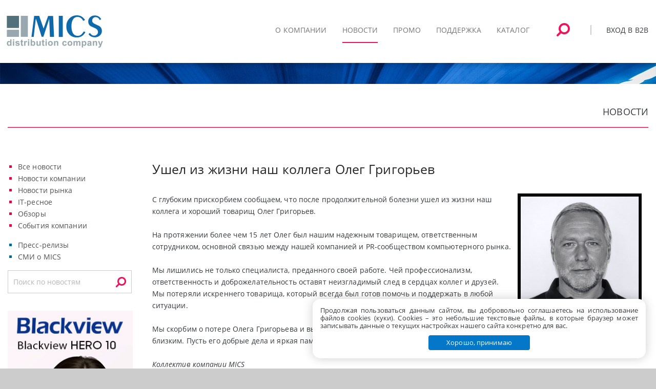

--- FILE ---
content_type: text/html; charset=utf-8
request_url: https://mics.ru/ru/news/description/?id=5048
body_size: 7675
content:
<!DOCTYPE html>

<html lang="ru">

<head>
    <meta charset="utf-8">
    <meta http-equiv="X-UA-Compatible" content="IE=edge">

    <title>Ушел из жизни наш коллега Олег Григорьев Дистрибьюторская компания MICS</title>
    <meta name="keywords" content="Олег Григорьев ноутбук, нетбук, сервер, монитор, проекторы, принтер, расходные материалы, копир, сканер, сетевое оборудование, зарядные устройства, трансмиттеры, ЖК-мониторы, плазменные телевизоры, LCD-мониторы, DVD, коммутаторы, Wi-Fi, маршрутизаторы, сумки, портфели, МФУ, ИБП, оптовая продажа">
    <meta name="description" content="С глубоким прискорбием сообщаем, что после продолжительной болезни ушел из жизни наш коллега и хороший товарищ Олег Григорьев. Дистрибьюторская компания MICS. Продажа компьютерной техники, комплектующих, сетевого и офисного оборудования.">

    <meta name="author" content="MICS">
    <meta name="yandex-verification" content="26a4660737c5bca5" />

    <link rel="icon" type="image/png" href="/assets/common/images/mics-favicon.png">
            <meta name="viewport" content="width=device-width, initial-scale=1, user-scalable=no, maximum-scale=1">
    
    <script>
        var MICS_DOMAIN = 'mics.ru';
        var MICS_MEMBERS_DOMAIN = 'mics.ru';
        var LOADING_TIME_SEC = 130;
        TIME_CART_LIVING = 6300 / 1 ;         TIME_TO_REMIND = 900 / 1;            IS_TOUCH = false;
    </script>

    
    <!-- Assets for "ru/content/*", "ru/press", "ru/press/*", "ru/news", "ru/news/*", "ru/actions", "ru/actions/*", "ru/user/new_seller", "en", "en/content/*", "en/press", "en/press/*", "en/news", "en/news/*", "en/catalog" -->
<script src="/assets/public/js/jquery-3.5.1.min.js" type="text/javascript"></script>
<script src="/assets/public/js/jquery-migrate-3.3.2.min.js" type="text/javascript"></script>
<link rel="stylesheet" href="/assets/public/lib/bootstrap/css/bootstrap.css" type="text/css">
<link rel="stylesheet" href="/assets/common/lib/slick/slick.css" type="text/css">
<link rel="stylesheet" href="/assets/common/lib/slick/slick-theme.css?v=1609165927" type="text/css">
<link rel="stylesheet" href="/assets/public/css/combined.css?v=1749027043" type="text/css">
<link rel="stylesheet" href="/assets/common/css/animate.css" type="text/css">
<link rel="stylesheet" href="/assets/public/css/dev.css?v=1705391895" type="text/css">

    <link rel="stylesheet" href="/assets/public/css/media.css?v1640869732">
    

</head>

<body>
        <style>
        .cookie-agree {
            width: auto;
            max-width: 650px;
            position: fixed;
            z-index: 1000;
            bottom: 20px;
            right: 20px;
            margin-left: 20px;
            background-color: #fff;
            border-radius: 15px;
            line-height: 15px;
            box-shadow: 0 0 20px rgba(0, 0, 0, 0.2);
            -moz-box-shadow: 0 0 20px rgba(0, 0, 0, 0.2);
            -webkit-box-shadow: 0 0 20px rgba(0, 0, 0, 0.2);
            padding: 15px 15px;
        }
        .cookie-agree .txt {
            font-size: 13px !important;
            text-align: justify;
        }
        .cookie-agree .agree {
            text-align: center;
        }
        .cookie-agree .agree a {
            width: auto;
            font-size: 13px !important;
            border-radius: 5px;
            background: #0577c9;
            display: inline-block;
            text-align: center;
            color: white;
            text-decoration: none;
            padding: 7px 35px;
            border: #fff 1px solid;
            cursor: pointer;
            margin-top: 10px;
        }
    </style>
    <div class="cookie-agree">
        <div class="txt">
            Продолжая пользоваться данным сайтом, вы добровольно соглашаетесь на использование файлов cookies (куки). Сookies – это небольшие текстовые файлы, в которые браузер может записывать данные о текущих настройках нашего сайта конкретно для вас.
        </div>
        <div class="agree">
            <a href="javascript:void(0);">Хорошо, принимаю</a>
        </div>
    </div>
    <script>
        var agree = document.querySelector(".cookie-agree a");
        if (agree) {
            agree.addEventListener("click", function() {
                document.cookie = 'cookie_agree=1; expires=Mon, 14-May-2100 00:00:00 GMT; path=/';
                var element = document.querySelector(".cookie-agree");
                if (element) element.style.display = "none";
            });
        }
    </script>
        <script>
    var auth_content = '' +
    '<div class="b2b-box">'+
    '<form id="auth-form" action="https://mics.ru/ru/ajax/authorize/" class="login" method="post"  onsubmit="return _send()">'+
        '<div>'+
        '<input name="action" value="auth" type="hidden">'+
        '<div class="b2b-h1">Вход в систему MICS B2B</div>'+
        '<div class="b2b-header">Пользователь</div>'+
        '<input name="login" data-default="Login" value="" class="b2b-email js_field_focus" type="text">'+
        '<div class="b2b-header">Пароль</div>'+
        '<input name="password" data-default="Ваш_пароль" class="b2b-password js_field_focus" type="password">'+
        '<div id="b2b-answer"></div>';
            auth_content += '' +
        '<div class="b2b-pass"><a href="/ru/user/forgot_pass/">Напомнить пароль</a></div>'+
        '<div class="b2b-enter">'+
            '<input type="submit" class="b2b-btn" value="Войти"/>' +
            '<div class="b2b-reg"><a href="http://mics.ru/ru/content/join_us/">Стать партнером</a></div>'+
            '</div>'+
        '<input type="hidden" name="action" value="authorize" />'+
        '</div>'+
        '</form>'+
    '</div>';
</script>

<div id="toTop"><img src="/img/arrow_up.png" alt=""/></div>
<header class="mics-header">
    <!-- START: Navbar -->
    
    <nav class="navbar navbar-default main-menu mics-navbar-sticky mics-navbar-top mics-navbar" role="navigation">
        <div class="container-fluid container">
            <div class="mics-nav-table">

                
<a class="mics-nav-logo" id="logo-mics" href="/ru/"><img src="/images/logo/logo_mics_2.png?1744794875"  hspace="0" vspace="4" alt="" border="0" style="margin-left: -8px" /></a>
                <!-- Language -->
                                <!-- End Language -->

                <div class="collapse navbar-collapse" id="mics-navbar-collapse-1">
                    <ul class="mics-nav mics-nav-right " data-nav-mobile="#mics-nav-mobile" style="float: right;">
                        <li></li>
                        <li style="text-align:center"><i class="fa fa-search fa-rotate-90 openBtn"></i></li>
                        <li><i class="mics-vline"></i></li>
                        
<li>
    <a href="javascript:void(0)" class="openLogin">Вход в B2B</a>
</li>
                    </ul>

                    <ul class="nav navbar-nav" style="/*float: right;*/">
                        <li class="dropdown">
    <a href="javascript:void(0)" style="cursor: default;" class="dropdown-toggle" data-toggle="dropdown"><span>О компании</span></a>
    <ul class="dropdown-menu dropdown" role="menu">
        <li class="menu-item menu-item-type-custom menu-item-object-custom mics-list">
            <a href="/ru/content/history/">История компании</a>
        </li>
        <li class="menu-item menu-item-type-custom menu-item-object-custom mics-list">
            <a href="/ru/content/partners/">Наши партнеры</a>
        </li>
        <li class="menu-item menu-item-type-custom menu-item-object-custom mics-list">
            <a href="/ru/content/authorizations/">Наши авторизации</a>
        </li>
        <li class="menu-item menu-item-type-custom menu-item-object-custom mics-list">
            <a href="/ru/content/vacancy/">Карьера в MICS</a>
        </li>
        <li class="menu-item menu-item-type-custom menu-item-object-custom mics-list">
            <a href="/ru/content/contacts/">Обратная связь</a>
        </li>
    </ul>
</li>
<li class="dropdown">
    <a href="javascript:void(0)" style="cursor: default;" class="dropdown-toggle active" data-toggle="dropdown"><span>Новости</span></a>
    <ul class="dropdown-menu dropdown" role="menu">
        <li class="menu-item menu-item-type-custom menu-item-object-custom mics-list">
            <a href="/ru/news/">Все новости</a>
        </li>
        <li class="menu-item menu-item-type-custom menu-item-object-custom mics-list">
            <a href="/ru/news/?typeID=1">Новости компании</a>
        </li>
        <li class="menu-item menu-item-type-custom menu-item-object-custom mics-list">
            <a href="/ru/news/?typeID=2">Новости рынка</a>
        </li>
        <li class="menu-item menu-item-type-custom menu-item-object-custom mics-list">
            <a href="/ru/news/?typeID=5">IT-ресные новости</a>
        </li>
        <li class="menu-item menu-item-type-custom menu-item-object-custom mics-list">
            <a href="/ru/news/?typeID=4">Обзоры</a>
        </li>
        <li class="menu-item menu-item-type-custom menu-item-object-custom mics-list">
            <a href="/ru/news/?typeID=3">События компании</a>
        </li>
        <hr class="mics-separator">
        <li class="menu-item menu-item-type-custom menu-item-object-custom mics-list">
            <a href="/ru/press/">Пресс-релизы</a>
        </li>
        <li class="menu-item menu-item-type-custom menu-item-object-custom mics-list">
            <a href="/ru/press/?aboutUs">СМИ о MICS</a>
        </li>
    </ul>
</li>
<li class="dropdown">
    <a href="javascript:void(0)" style="cursor: default;" class="dropdown-toggle" data-toggle="dropdown"><span>Промо</span></a>
    <ul class="dropdown-menu dropdown" role="menu">
        <li class="menu-item menu-item-type-custom menu-item-object-custom mics-list">
            <a href="/ru/actions/">Все программы</a>
        </li>
        <li class="menu-item menu-item-type-custom menu-item-object-custom mics-list">
            <a href="/ru/actions/?typeID=4">Программы MICS</a>
        </li>
        <li class="menu-item menu-item-type-custom menu-item-object-custom mics-list">
            <a href="/ru/actions/?typeID=5">Программы вендоров</a>
        </li>
        <li class="menu-item menu-item-type-custom menu-item-object-custom mics-list">
            <a href="/ru/actions/?typeID=6">Партнерские программы</a>
        </li>
    </ul>
</li>

<li class="dropdown">
    <a href="javascript:void(0)" style="cursor: default;" class="dropdown-toggle" data-toggle="dropdown"><span>Поддержка</span></a>
    <ul class="dropdown-menu dropdown" role="menu">
                <li class="menu-item menu-item-type-custom menu-item-object-custom mics-list">
            <a href="/ru/content/join_us/">Как стать партнером</a>
        </li>
                        <li class="menu-item menu-item-type-custom menu-item-object-custom mics-list">
            <a href="/ru/content/authorization_vendors/">Авторизации у вендоров</a>
        </li>
        <li class="menu-item menu-item-type-custom menu-item-object-custom mics-list">
            <a href="/ru/content/serv_center/">Сервисные центры</a>
        </li>
        <li class="menu-item menu-item-type-custom menu-item-object-custom mics-list">
            <a href="/ru/content/warranty/">Гарантийное обслуживание</a>
        </li>
                    <li class="menu-item menu-item-type-custom menu-item-object-custom mics-list">
                <a href="/ru/content/instructions/">Инструкции</a>
            </li>
            </ul>
</li>

<li>
    <a href="/ru/catalog/" class="alone"><span>Каталог</span></a>
</li>
                    </ul>
                </div>

                <div class="navbar-header">
                <ul class="mics-nav mics-nav-right mics-nav-icons">
                    <li class="single-icon hidden-lg-up">
                        <a href="javascript:void(0)" class="mics-navbar-full-toggle" data-toggle="collapse" data-target="#mics-navbar-collapse-1">
                            <span class="mics-icon-burger">
                                <span class="mics-t-1"></span>
                                <span class="mics-t-2"></span>
                                <span class="mics-t-3"></span>
                            </span>
                        </a>
                    </li>
                </ul>
                </div>
            </div>
        </div>
    </nav>
    <!-- END: Navbar -->
</header>


<div class="mics-main">
    
<!-- START: Search -->
<div id="myOverlay" class="overlay">
    <div class="overlay-overlay"></div>
    <div class="overlay-content">
        <!-- Поиск строкой -->
        <div id="string-search-form">
            <form action="/ru/catalog/" method="get">
                <input type="text" placeholder="Поиск по каталогу" name="search" value="" autocomplete="off">
                <button type="submit" value="search">Найти</button>
                <div class="search_to_textarea"><span>поиск списком &#187;</span></div>
            </form>
        </div>

        <!-- Поиск списком -->
        <div id="multi-search-form">
            <form action="/ru/catalog/" method="get" onsubmit="multiSearchSubmit(this); return false;" >
                <textarea name="multi_search" class="multi_search" placeholder="Поиск по каталогу списком"></textarea>
                <button type="submit" value="search">Найти</button>
                <div class="searchInContainer">
                    <div style="display: inline-block;">
                        <input id="multi_search_1" type="radio" name="multi_search_param" value="mfrpn"  />
                        <label style="color:#fff" for="multi_search_1">по партномеру</label>
                    </div>
                    <div style="display: inline-block;">
                        <input id="multi_search_2" type="radio" name="multi_search_param" value="matnr" />
                        <label style="color:#fff" for="multi_search_2">по номеру товара</label>
                    </div>
                    <span class="search_to_string">поиск строкой &#187; </span>
                </div>
            </form>
        </div>
    </div>
</div>
<!-- END: Search -->

<script>

    function multiSearchSubmit(form){
        if( $('input[name="multi_search_param"]:checked').length < 1 ){
            alert('Не задано, по чему искать');
            return false;
        }
        return $(form).submit();
    }

</script>    <!-- ----------------------------------- -->
    
            <!-- START: Header Title -->
        <div class="mics-header-title mics-header-title-full"></div>
        <!-- END: Header Title -->

        <!-- START: BG -->
        <div class="mics-box bg-dark-1 text-white">
            <div class="bg-image bg-image-parallax" style="background-image: url('/assets/common/images/background/mics-bg-001.jpg');"></div>
            <div class="mics-gap-5 mnt-6"></div>
        </div>
        <!-- END: BG -->

        <div class="mics-box bg-white">
                                <div class="container">
                <div class="row">

                    <div class="mics-gap-2"></div>
                                        
                    <div class="mics-gap-3 mics-caption">НОВОСТИ<hr></div>                    <div class="mics-gap-2"></div>
                                        <div class="container" id="news">
                        <div class="mics-gap-2"></div>
                        <div class="row vertical-gap">
                            <!-- START: Left Sidebar -->
                                                            


<div class="col-lg-3">

            <!-- START: News Category List -->
        
<div>
    <ul>
        <li class="mics-list-2"><a href="/ru/news/">Все новости</a></li>
        <li class="mics-list-2"><a href="/ru/news/?typeID=1">Новости компании</a></li>
        <li class="mics-list-2"><a href="/ru/news/?typeID=2">Новости рынка</a></li>
        <li class="mics-list-2"><a href="/ru/news/?typeID=5">IT-ресное</a></li>
        <li class="mics-list-2"><a href="/ru/news/?typeID=4">Обзоры</a></li>
        <li class="mics-list-2"><a href="/ru/news/?typeID=3">События компании</a></li>
    </ul>
    <ul>
        <li class="mics-list-3"><a href="/ru/press/">Пресс-релизы</a></li>
        <li class="mics-list-3"><a href="/ru/press/?aboutUs">СМИ о MICS</a></li>
    </ul>
</div>        <!-- END: News Category List -->

        <!-- START: News Archive List -->
                <!-- END: News Archive List -->

        
        


        <form id="searchForm" method="get">
        <div>
            <input type="text" placeholder="Поиск по новостям"  name="search_news" value="" autocomplete="off" />
                        <i class="fa fa-search fa-rotate-90 openBtn" onclick="javascript: document.getElementById('searchForm').submit();"></i>
        </div>
        </form>

<div class="mics-gap mnt-3"></div>
<div class="mics-gap mnt-3"></div>

    
            
    
    
    
    <!-- <div class="mics-gap mnt-3"></div> -->
    <br>
        
        <div class="mics-mini-banner" id="banners_left">
        
<div class="mics-mini-banner" id="banners_left">
                                                                                <a rel="nofollow" href="/ru/news/description/?id=5058&From=main_banner" >
                                        <img src="/images/banners/pics/498.jpg" alt="" border="0" width="200" height="auto"/>
                                    </a>
                                        <br /><br />
                                                                            <a rel="nofollow" href="/ru/catalog/0000400005/?action=formfilter&filter_vendor%5B%5D=036&ext=&fg=0000400005&From=main_banner" >
                                        <img src="/images/banners/pics/465.jpg" alt="" border="0" width="200" height="auto"/>
                                    </a>
                                        <br /><br />
            </div>

    </div>
    
    <br /><br />
</div>

                                                        <!-- END: Left Sidebar -->
							
							<!-- START: Search -->
														<!-- END: Search -->

                            <!-- START: Included Content File -->
                            


<!-- START: Post Text -->
<div class="col-lg-9 wow animated fadeInRight" data-wow-delay="0s" data-wow-duration="1s">
    <h3>Ушел из жизни наш коллега Олег Григорьев</h3>
    <div class="mics-gap mnt-3"></div>

    
    <div class="news-box">
        <!DOCTYPE html>
<html>
<head>
</head>
<body>
<div><img style="float: right; margin-left: 13px; margin-right: 13px;" src="/data/sitenews/5048/oleg-grigoriev.jpg" alt="oleg-grigoriev" width="25%" /> С глубоким прискорбием сообщаем, что после продолжительной болезни ушел из жизни наш коллега и хороший товарищ Олег Григорьев.</div>
<br />
<div>На протяжении более чем 15 лет Олег был нашим надежным товарищем, ответственным сотрудником, основной связью между нашей компанией и PR-сообществом компьютерного рынка.</div>
<br />
<div>Мы лишились не только специалиста, преданного своей работе. Чей профессионализм, ответственность и доброжелательность оставят неизгладимый след в сердцах коллег и друзей. Мы потеряли искреннего товарища, который всегда был готов помочь и поддержать в любой ситуации.</div>
<br />
<div>Мы скорбим о потере Олега Григорьева и выражаем искренние соболезнования его семье и близким. Пусть его добрые дела и яркая память о нем останутся с нами навсегда.</div>
<br />
<div><em>Коллектив компании MICS</em></div>
</body>
</html>            </div>

        <div class="mics-post-date-4">18 декабря 2023 г.</div>


    <!-- START: Post Share -->
        <!-- END: Post Share -->

    <script src="/assets/common/lib/slimbox2/slimbox2.js"></script>
    <link rel="stylesheet" href="/assets/common/lib/slimbox2/slimbox2.css" type="text/css" media="screen" />


</div>
<!-- END: Post Text -->
                            <!-- END: Included Content File -->

                        </div>
                        <div class="mics-gap-6"></div>

                    </div>
                </div>
            </div>
        </div>
        <!-- ----------------------------------- -->

    <!-- START: Footer -->
    <footer class="mics-footer">

        <div class="mics-footer-cont">
            <div class="container">
                <div class="col-lg-2">
    <div><h6>О Компании</h6></div>
    <div class="mics-footer-main-list"><a href="/ru/content/history/">История компании</a></div>
    <div class="mics-footer-main-list"><a href="/ru/content/partners/">Наши партнеры</a></div>
    <div class="mics-footer-main-list"><a href="/ru/content/authorizations/">Наши авторизации</a></div>
    <div class="mics-footer-main-list"><a href="/ru/content/vacancy/">Карьера в MICS</a></div>
    <div class="mics-footer-main-list"><a href="/ru/content/contacts/">Обратная связь</a></div>
</div>

<div class="col-lg-2">
    <div><h6>Новости</h6></div>
    <div class="mics-footer-main-list"><a href="/ru/news/">Все новости</a></div>
    <div class="mics-footer-main-list"><a href="/ru/news/?typeID=1">Новости компании</a></div>
    <div class="mics-footer-main-list"><a href="/ru/news/?typeID=2">Новости рынка</a></div>
    <div class="mics-footer-main-list"><a href="/ru/news/?typeID=5">IT-ресные новости</a></div>
    <div class="mics-footer-main-list"><a href="/ru/news/?typeID=4">Обзоры</a></div>
    <div class="mics-footer-main-list"><a href="/ru/news/?typeID=3">События компании</a></div>
    <div class="mics-footer-main-list"><a href="/ru/press/">Пресс-релизы</a></div>
    <div class="mics-footer-main-list"><a href="/ru/press/?aboutUs">СМИ о MICS</a></div>
</div>

<div class="col-lg-2">
    <div><h6>Промо</h6></div>
    <div class="mics-footer-main-list"><a href="/ru/actions/">Все программы</a></div>
    <div class="mics-footer-main-list"><a href="/ru/actions/?typeID=4">Программы MICS</a></div>
    <div class="mics-footer-main-list"><a href="/ru/actions/?typeID=5">Программы вендоров</a></div>
    <div class="mics-footer-main-list"><a href="/ru/actions/?typeID=6">Партнерские программы</a></div>
</div>

<div class="col-lg-2">
    <div><h6>Поддержка</h6></div>

      <div class="mics-footer-main-list"><a href="/ru/content/join_us/">Как стать партнером</a></div>
          <div class="mics-footer-main-list"><a href="/ru/content/authorization_vendors/">Авторизации у вендоров</a></div>
    <div class="mics-footer-main-list"><a href="/ru/content/serv_center/">Сервисные центры</a></div>
    <div class="mics-footer-main-list"><a href="/ru/content/warranty/">Гарантийное обслуживание</a></div>
    <div class="mics-footer-main-list"><a href="/ru/content/instructions/">Инструкции</a></div>
</div>

<div class="col-lg-2">
    <div><h6>Каталог</h6></div>
    <div class="mics-footer-main-list"><a href="/ru/catalog/">Витрина</a></div>
</div>
            </div>

            <div class="container text-xs-center">
                <div class="mics-footer-social">
                    <h6><a class="phone-num" href="tel:+74957950998">+7 (495) 795-09-98</a></h6>
                    <ul>
                                                <li><a href="https://t.me/mics_distri" target="_blank"><i class="fa fa-telegram"></i></a></li>
                        <li><a href="https://vk.com/mics_distri" target="_blank"><i class="fa fa-vk"></i></a></li>
                        <li><a href="https://ok.ru/group/63165653778599" target="_blank"><i class="fa fa-ok"></i></a></li>

                    </ul>
                </div>

                                    <div id="full-version-lnk" class="mobile-switch fv">
                        <a href="javascript://"
                           onclick="document.cookie = 'full_version=1; expires=Mon, 14-May-2100 00:00:00 GMT; path=/'; document.location.reload();">
                            <span>Полная версия</span>
                        </a>
                    </div>
                
                                <div class="old-design"><a href="https://mics.ru/ru/news/description/?id=5048&nd=0">старая версия сайта <span>mics</span></a></div>

                <div class="mics-footer-text">
                    <p>Все права защищены &copy; 1997-2026 MICS Distribution Company<br><a href="/ru/content/legal/">Правовая информация</a></p>
                </div>

            </div>

        </div>

    </footer>
    <!-- END: Footer -->

    
</div>

    <!-- Assets for "ru/content/*", "ru/press", "ru/press/*", "ru/news", "ru/news/*", "ru/actions", "ru/actions/*", "ru/user/new_seller", "en", "en/content/*", "en/press", "en/press/*", "en/news", "en/news/*", "en/catalog" -->
<script defer src="//code.jquery.com/ui/1.11.4/jquery-ui.js" type="text/javascript"></script>
<link rel="stylesheet" href="/assets/public/lib/jquery-ui-1.11.4.custom.mics/jquery-ui.min.css?v=1609165927" type="text/css">
<script defer src="/assets/public/lib/jquery-ui-1.11.4.custom.mics/jquery-ui.min.js" type="text/javascript"></script>
<script defer src="/assets/public/lib/bootstrap/js/bootstrap.js" type="text/javascript"></script>
<script defer src="/assets/common/lib/slick/slick.min.js?v=1609165927" type="text/javascript"></script>
<script defer src="/assets/public/lib/jalert/jquery.alerts.js?v=1609165927" type="text/javascript"></script>
<script defer src="/assets/public/js/functions.js?v=1623752496" type="text/javascript"></script>
<script defer src="/assets/public/js/lang/ru.js?v=1609165927" type="text/javascript"></script>
<script defer src="/assets/public/js/script.js?v=1651838504" type="text/javascript"></script>
<link rel="stylesheet" href="/assets/public/lib/jalert/jquery.alerts.css?v=1609165927" type="text/css">
    <script defer src="/assets/public/lib/bootstrap/js/bootstrap.js" type="text/javascript"></script>
    
            <script defer type="text/javascript"> </script>
    
    <script>
        // ОТЛОЖЕННЫЕ ЗАГРУЗКИ
        $(window).on('load',function(){

            
            // ФЛЕШ-БАННЕРЫ
            $.get('/ru/ajax/lazy_loading/', {'action':'banners_left'}, function(data){
                $('#banners_left').html(data);
            });
            

            // ВИТРИНА
            $.get('/ru/ajax/lazy_loading/', {'action':'offers'}, function(data){
                $(data).appendTo('body');
                $('#lazy-loading-offers > div').each(function(n){
                    $('#offer-'+n).html($(this));
                });
                $('#lazy-loading-offers').remove();
            });

            $("#bigBanner .lazy-loading-banner").each(function() {
                var _img = $(this).attr('id').replace('_', '?');
                var container = $(this).parent();
                $(this).remove();
                $('<img style="width:930px; height:250px" border="0" alt="баннер" src="/images/banners/pics/' + _img + '">').appendTo(container);
            });
            
            
        });

    </script>

    

                        <!-- Yandex.Metrika counter -->
<script type="text/javascript" >
    (function (d, w, c) {
        (w[c] = w[c] || []).push(function() {
            try {
                w.yaCounter47413516 = new Ya.Metrika2({
                    id:47413516,
                    clickmap:true,
                    trackLinks:true,
                    accurateTrackBounce:true,
                    webvisor:true,
                    trackHash:true
                });
            } catch(e) { }
        });

        var n = d.getElementsByTagName("script")[0],
            s = d.createElement("script"),
            f = function () { n.parentNode.insertBefore(s, n); };
        s.type = "text/javascript";
        s.async = true;
        s.src = "https://mc.yandex.ru/metrika/tag.js";

        if (w.opera == "[object Opera]") {
            d.addEventListener("DOMContentLoaded", f, false);
        } else { f(); }
    })(document, window, "yandex_metrika_callbacks2");
</script>
<noscript><div><img src="https://mc.yandex.ru/watch/47413516" style="position:absolute; left:-9999px;" alt="" /></div></noscript>
<!-- /Yandex.Metrika counter -->                        
<script>
    $(window).load(function(){ // [#246543]

        (function(i,s,o,g,r,a,m){i["GoogleAnalyticsObject"]=r;i[r]=i[r]||function(){
            (i[r].q=i[r].q||[]).push(arguments)},i[r].l=1*new Date();a=s.createElement(o),
            m=s.getElementsByTagName(o)[0];a.async=1;a.src=g;m.parentNode.insertBefore(a,m)
        })(window,document,"script","//www.google-analytics.com/analytics.js","ga");

        ga("create", "UA-41357089-1", "mics.ru");
        ga("send", "pageview");
    });

</script>
    
</body>

</html>

--- FILE ---
content_type: text/html; charset=utf-8
request_url: https://mics.ru/ru/ajax/lazy_loading/?action=banners_left
body_size: 459
content:

<div class="mics-mini-banner" id="banners_left">
                                                                                <a rel="nofollow" href="/ru/news/description/?id=5056&From=main_banner" >
                                        <img src="/images/banners/pics/493.jpg" alt="" border="0" width="200" height="auto"/>
                                    </a>
                                        <br /><br />
                                                                            <a rel="nofollow" href="/ru/catalog/0000400005/?action=formfilter&filter_vendor%5B%5D=036&ext=&fg=0000400005&From=main_banner" >
                                        <img src="/images/banners/pics/465.jpg" alt="" border="0" width="200" height="auto"/>
                                    </a>
                                        <br /><br />
            </div>



--- FILE ---
content_type: text/html; charset=utf-8
request_url: https://mics.ru/ru/ajax/lazy_loading/?action=offers
body_size: 1406
content:
<div id="lazy-loading-offers" style="display: none;">                
<div class="mics-news-item mics-news-item-square mics-news-item-info-style-1 mics-news-item-shadow"> <!-- html and ajax -->

    <div class="mics-news-item-image" style="background-color:#fff">
        <div class="mics-post-category">
            <div class="mics-promo-big-box">
                <div class="mics-promo-big-img"><img src="/descriptions/pics_big/30134828.jpg" alt="Клав RK M70 3-mode Mokko Grey, Cream св."></div>
                <div class="mics-promo-big-txt"><a href="/ru/goods/000000000030134828/">Клав RK M70 3-mode Mokko Grey, Cream св.</a></div>
            </div>
            <div class="clear"></div>
            <div class="mics-promo-small-txt">Компактная (75%) механическая клавиатура Royal Kludge M70 - 3 типа
подключения (Bluetooth; радиоканал 2,4 ГГц; провод), 73 клавиши, цвет
Mokko Grey, переключатели RK Cream, Gasket Mount; профиль PBT Cherry, EN
/ RU - двойное литье (Double Shot), горячая замена переключателей 3/5
pin, настраиваемая RGB подсветка, южные светодиоды, настраиваемые и
мультимедийные клавиши, порт USB-C (1), USB (1), 4 слоя
звукопоглощающего материала, аккумулятор 6000 mAh, LCD экран, регулятор
громкости, размеры 342 x 131 x 44 мм, вес 930 г.</div>
            <div class="mics-post-button"><a href="/ru/goods/000000000030134828/">Подробнее</a></div>
        </div>
    </div>

</div>                            
<div class="mics-news-item mics-news-item-square mics-news-item-info-style-1 mics-news-item-shadow"> <!-- html and ajax -->

    <div class="mics-news-item-image" style="background-color:#fff">
        <div class="mics-post-category">
            <div class="mics-promo-big-box">
                <div class="mics-promo-big-img"><img src="/descriptions/pics_big/30134832.jpg" alt="Мышь RK M30 White Blue, 1000 Гц"></div>
                <div class="mics-promo-big-txt"><a href="/ru/goods/000000000030134832/">Мышь RK M30 White Blue, 1000 Гц</a></div>
            </div>
            <div class="clear"></div>
            <div class="mics-promo-small-txt">Мышь Royal Kludge M30 - 3 типа подключения (Bluetooth; радиоканал 2,4
ГГц; провод), цвет White Blue, 1000 Гц, датчик PixArt PAW 3311 до 12000
DPI, переключатель Huano Micro Switch,, аккумулятор 250 mAh, размеры 120
x 63 x 38 мм, вес 41 г.</div>
            <div class="mics-post-button"><a href="/ru/goods/000000000030134832/">Подробнее</a></div>
        </div>
    </div>

</div>                            
<div class="mics-news-item mics-news-item-square mics-news-item-info-style-1 mics-news-item-shadow"> <!-- html and ajax -->

    <div class="mics-news-item-image" style="background-color:#fff">
        <div class="mics-post-category">
            <div class="mics-promo-big-box">
                <div class="mics-promo-big-img"><img src="/descriptions/pics_big/30134827.jpg" alt="Клав RK L75 3-mode Knight Black, Beige с"></div>
                <div class="mics-promo-big-txt"><a href="/ru/goods/000000000030134827/">Клав RK L75 3-mode Knight Black, Beige с</a></div>
            </div>
            <div class="clear"></div>
            <div class="mics-promo-small-txt">Компактная (75%) механическая клавиатура Royal Kludge RK L75 - 3 типа
подключения (Bluetooth; радиоканал 2,4 ГГц; провод), 85 клавиш, цвет
Knight Black, переключатели  RK Beige, Gasket Mount; профиль PBT Cherry,
EN / RU - двойное литье (Double Shot), горячая замена переключателей 3/5
pin, настраиваемая RGB подсветка, порты USB-C (1), USB (1), пять слоев
звукопоглощающего материала, , аккумулятор 8000 mAh, многофункциональный
металлический вращающийся переключатель, размеры 351 x 144 x 43 мм, вес
990 г.</div>
            <div class="mics-post-button"><a href="/ru/goods/000000000030134827/">Подробнее</a></div>
        </div>
    </div>

</div>            </div>

--- FILE ---
content_type: text/css
request_url: https://mics.ru/assets/public/css/combined.css?v=1749027043
body_size: 26415
content:
@charset "UTF-8";

/* CSS for MICS Distribution Company */

/* open-sans-300 - cyrillic_cyrillic-ext_latin */
@font-face {
  font-family: 'Open Sans';
  font-style: normal;
  font-weight: 300;
  src: url('../fonts/open-sans-v14-cyrillic_cyrillic-ext_latin-300.eot'); /*IE9 Compat Modes*/
  src: local('Open Sans Light'), local('OpenSans-Light'),
       url('../fonts/open-sans-v14-cyrillic_cyrillic-ext_latin-300.eot?#iefix') format('embedded-opentype'), /*IE6-IE8*/
       url('../fonts/open-sans-v14-cyrillic_cyrillic-ext_latin-300.woff2') format('woff2'), /*Super Modern Browsers*/
       url('../fonts/open-sans-v14-cyrillic_cyrillic-ext_latin-300.woff') format('woff'), /*Modern Browsers*/
       url('../fonts/open-sans-v14-cyrillic_cyrillic-ext_latin-300.ttf') format('truetype'), /*Safari, Android, iOS*/
       url('../fonts/open-sans-v14-cyrillic_cyrillic-ext_latin-300.svg#OpenSans') format('svg'); /*Legacy iOS*/
}
/* open-sans-regular - cyrillic_cyrillic-ext_latin */
@font-face {
  font-family: 'Open Sans';
  font-style: normal;
  font-weight: 400;
  src: url('../fonts/open-sans-v14-cyrillic_cyrillic-ext_latin-regular.eot'); /* IE9 Compat Modes */
  src: local('Open Sans Regular'), local('OpenSans-Regular'),
       url('../fonts/open-sans-v14-cyrillic_cyrillic-ext_latin-regular.eot?#iefix') format('embedded-opentype'), /* IE6-IE8 */
       url('../fonts/open-sans-v14-cyrillic_cyrillic-ext_latin-regular.woff2') format('woff2'), /* Super Modern Browsers */
       url('../fonts/open-sans-v14-cyrillic_cyrillic-ext_latin-regular.woff') format('woff'), /* Modern Browsers */
       url('../fonts/open-sans-v14-cyrillic_cyrillic-ext_latin-regular.ttf') format('truetype'), /* Safari, Android, iOS */
       url('../fonts/open-sans-v14-cyrillic_cyrillic-ext_latin-regular.svg#OpenSans') format('svg'); /* Legacy iOS */
}
/* open-sans-300italic - cyrillic_cyrillic-ext_latin */
@font-face {
  font-family: 'Open Sans';
  font-style: italic;
  font-weight: 300;
  src: url('../fonts/open-sans-v14-cyrillic_cyrillic-ext_latin-300italic.eot'); /* IE9 Compat Modes */
  src: local('Open Sans Light Italic'), local('OpenSans-LightItalic'),
       url('../fonts/open-sans-v14-cyrillic_cyrillic-ext_latin-300italic.eot?#iefix') format('embedded-opentype'), /* IE6-IE8 */
       url('../fonts/open-sans-v14-cyrillic_cyrillic-ext_latin-300italic.woff2') format('woff2'), /* Super Modern Browsers */
       url('../fonts/open-sans-v14-cyrillic_cyrillic-ext_latin-300italic.woff') format('woff'), /* Modern Browsers */
       url('../fonts/open-sans-v14-cyrillic_cyrillic-ext_latin-300italic.ttf') format('truetype'), /* Safari, Android, iOS */
       url('../fonts/open-sans-v14-cyrillic_cyrillic-ext_latin-300italic.svg#OpenSans') format('svg'); /* Legacy iOS */
}
/* open-sans-italic - cyrillic_cyrillic-ext_latin */
@font-face {
  font-family: 'Open Sans';
  font-style: italic;
  font-weight: 400;
  src: url('../fonts/open-sans-v14-cyrillic_cyrillic-ext_latin-italic.eot'); /* IE9 Compat Modes */
  src: local('Open Sans Italic'), local('OpenSans-Italic'),
       url('../fonts/open-sans-v14-cyrillic_cyrillic-ext_latin-italic.eot?#iefix') format('embedded-opentype'), /* IE6-IE8 */
       url('../fonts/open-sans-v14-cyrillic_cyrillic-ext_latin-italic.woff2') format('woff2'), /* Super Modern Browsers */
       url('../fonts/open-sans-v14-cyrillic_cyrillic-ext_latin-italic.woff') format('woff'), /* Modern Browsers */
       url('../fonts/open-sans-v14-cyrillic_cyrillic-ext_latin-italic.ttf') format('truetype'), /* Safari, Android, iOS */
       url('../fonts/open-sans-v14-cyrillic_cyrillic-ext_latin-italic.svg#OpenSans') format('svg'); /* Legacy iOS */
}
/* open-sans-600 - cyrillic_cyrillic-ext_latin */
@font-face {
  font-family: 'Open Sans';
  font-style: normal;
  font-weight: 600;
  src: url('../fonts/open-sans-v14-cyrillic_cyrillic-ext_latin-600.eot'); /* IE9 Compat Modes */
  src: local('Open Sans SemiBold'), local('OpenSans-SemiBold'),
       url('../fonts/open-sans-v14-cyrillic_cyrillic-ext_latin-600.eot?#iefix') format('embedded-opentype'), /* IE6-IE8 */
       url('../fonts/open-sans-v14-cyrillic_cyrillic-ext_latin-600.woff2') format('woff2'), /* Super Modern Browsers */
       url('../fonts/open-sans-v14-cyrillic_cyrillic-ext_latin-600.woff') format('woff'), /* Modern Browsers */
       url('../fonts/open-sans-v14-cyrillic_cyrillic-ext_latin-600.ttf') format('truetype'), /* Safari, Android, iOS */
       url('../fonts/open-sans-v14-cyrillic_cyrillic-ext_latin-600.svg#OpenSans') format('svg'); /* Legacy iOS */
}
/* open-sans-600italic - cyrillic_cyrillic-ext_latin */
@font-face {
  font-family: 'Open Sans';
  font-style: italic;
  font-weight: 600;
  src: url('../fonts/open-sans-v14-cyrillic_cyrillic-ext_latin-600italic.eot'); /* IE9 Compat Modes */
  src: local('Open Sans SemiBold Italic'), local('OpenSans-SemiBoldItalic'),
       url('../fonts/open-sans-v14-cyrillic_cyrillic-ext_latin-600italic.eot?#iefix') format('embedded-opentype'), /* IE6-IE8 */
       url('../fonts/open-sans-v14-cyrillic_cyrillic-ext_latin-600italic.woff2') format('woff2'), /* Super Modern Browsers */
       url('../fonts/open-sans-v14-cyrillic_cyrillic-ext_latin-600italic.woff') format('woff'), /* Modern Browsers */
       url('../fonts/open-sans-v14-cyrillic_cyrillic-ext_latin-600italic.ttf') format('truetype'), /* Safari, Android, iOS */
       url('../fonts/open-sans-v14-cyrillic_cyrillic-ext_latin-600italic.svg#OpenSans') format('svg'); /* Legacy iOS */
}
/* open-sans-700 - cyrillic_cyrillic-ext_latin */
@font-face {
  font-family: 'Open Sans';
  font-style: normal;
  font-weight: 700;
  src: url('../fonts/open-sans-v14-cyrillic_cyrillic-ext_latin-700.eot'); /* IE9 Compat Modes */
  src: local('Open Sans Bold'), local('OpenSans-Bold'),
       url('../fonts/open-sans-v14-cyrillic_cyrillic-ext_latin-700.eot?#iefix') format('embedded-opentype'), /* IE6-IE8 */
       url('../fonts/open-sans-v14-cyrillic_cyrillic-ext_latin-700.woff2') format('woff2'), /* Super Modern Browsers */
       url('../fonts/open-sans-v14-cyrillic_cyrillic-ext_latin-700.woff') format('woff'), /* Modern Browsers */
       url('../fonts/open-sans-v14-cyrillic_cyrillic-ext_latin-700.ttf') format('truetype'), /* Safari, Android, iOS */
       url('../fonts/open-sans-v14-cyrillic_cyrillic-ext_latin-700.svg#OpenSans') format('svg'); /* Legacy iOS */
}
/* open-sans-700italic - cyrillic_cyrillic-ext_latin */
@font-face {
  font-family: 'Open Sans';
  font-style: italic;
  font-weight: 700;
  src: url('../fonts/open-sans-v14-cyrillic_cyrillic-ext_latin-700italic.eot'); /* IE9 Compat Modes */
  src: local('Open Sans Bold Italic'), local('OpenSans-BoldItalic'),
       url('../fonts/open-sans-v14-cyrillic_cyrillic-ext_latin-700italic.eot?#iefix') format('embedded-opentype'), /* IE6-IE8 */
       url('../fonts/open-sans-v14-cyrillic_cyrillic-ext_latin-700italic.woff2') format('woff2'), /* Super Modern Browsers */
       url('../fonts/open-sans-v14-cyrillic_cyrillic-ext_latin-700italic.woff') format('woff'), /* Modern Browsers */
       url('../fonts/open-sans-v14-cyrillic_cyrillic-ext_latin-700italic.ttf') format('truetype'), /* Safari, Android, iOS */
       url('../fonts/open-sans-v14-cyrillic_cyrillic-ext_latin-700italic.svg#OpenSans') format('svg'); /* Legacy iOS */
}
/* open-sans-800italic - cyrillic_cyrillic-ext_latin */
@font-face {
  font-family: 'Open Sans';
  font-style: italic;
  font-weight: 800;
  src: url('../fonts/open-sans-v14-cyrillic_cyrillic-ext_latin-800italic.eot'); /* IE9 Compat Modes */
  src: local('Open Sans ExtraBold Italic'), local('OpenSans-ExtraBoldItalic'),
       url('../fonts/open-sans-v14-cyrillic_cyrillic-ext_latin-800italic.eot?#iefix') format('embedded-opentype'), /* IE6-IE8 */
       url('../fonts/open-sans-v14-cyrillic_cyrillic-ext_latin-800italic.woff2') format('woff2'), /* Super Modern Browsers */
       url('../fonts/open-sans-v14-cyrillic_cyrillic-ext_latin-800italic.woff') format('woff'), /* Modern Browsers */
       url('../fonts/open-sans-v14-cyrillic_cyrillic-ext_latin-800italic.ttf') format('truetype'), /* Safari, Android, iOS */
       url('../fonts/open-sans-v14-cyrillic_cyrillic-ext_latin-800italic.svg#OpenSans') format('svg'); /* Legacy iOS */
}
/* open-sans-800 - cyrillic_cyrillic-ext_latin */
@font-face {
  font-family: 'Open Sans';
  font-style: normal;
  font-weight: 800;
  src: url('../fonts/open-sans-v14-cyrillic_cyrillic-ext_latin-800.eot'); /* IE9 Compat Modes */
  src: local('Open Sans ExtraBold'), local('OpenSans-ExtraBold'),
       url('../fonts/open-sans-v14-cyrillic_cyrillic-ext_latin-800.eot?#iefix') format('embedded-opentype'), /* IE6-IE8 */
       url('../fonts/open-sans-v14-cyrillic_cyrillic-ext_latin-800.woff2') format('woff2'), /* Super Modern Browsers */
       url('../fonts/open-sans-v14-cyrillic_cyrillic-ext_latin-800.woff') format('woff'), /* Modern Browsers */
       url('../fonts/open-sans-v14-cyrillic_cyrillic-ext_latin-800.ttf') format('truetype'), /* Safari, Android, iOS */
       url('../fonts/open-sans-v14-cyrillic_cyrillic-ext_latin-800.svg#OpenSans') format('svg'); /* Legacy iOS */
}

html {font-family:'Open Sans',sans-serif;line-height:1.15;-ms-text-size-adjust:100%;-webkit-text-size-adjust:100%}
html {box-sizing:border-box}*,:after,:before{box-sizing:inherit}@-ms-viewport{width:device-width}
html {font-size:16px;-ms-overflow-style:scrollbar;-webkit-tap-highlight-color:transparent}
body {font-family:-apple-system,BlinkMacSystemFont,Open Sans,Segoe UI,Roboto,Helvetica Neue,Arial,sans-serif;font-size:0.96rem;font-weight:400;line-height:1.65;color:#373a3c;background-color:#fff;}[tabindex="-1"]:focus{outline:0!important}
body {margin:0}
details,footer,header,main,menu,nav,section {display:block}
progress,video {display:inline-block}
progress {vertical-align:baseline}[hidden],template {display:none} a {background-color:transparent;-webkit-text-decoration-skip:objects}
a:active,a:hover {outline-width:0;color:#014c8c}
b,strong {font-weight:inherit;/*font-family:unset;*/font-size:15px;}
h1 {font-size:2em;margin:.67em 0}
img {border-style:none}
svg:not(:root){overflow:hidden}
code {font-family:monospace,monospace;font-size:1em}
hr {box-sizing:content-box;height:0;overflow:visible}
button,input,optgroup,select,textarea {font:inherit;margin:0}
optgroup {font-weight:700}
button,input {overflow:visible}
button,select {text-transform:none}[type=reset],[type=submit],button,html [type=button]{-webkit-appearance:button}[type=button]::-moz-focus-inner,[type=reset]::-moz-focus-inner,[type=submit]::-moz-focus-inner,button::-moz-focus-inner{border-style:none;padding:0}[type=button]:-moz-focusring,[type=reset]:-moz-focusring,[type=submit]:-moz-focusring,button:-moz-focusring{outline:1px dotted ButtonText}
textarea{overflow:auto}[type=checkbox],[type=radio]{box-sizing:border-box;padding:0}[type=number]::-webkit-inner-spin-button,[type=number]::-webkit-outer-spin-button{height:auto}[type=search]{-webkit-appearance:textfield;outline-offset:-2px}[type=search]::-webkit-search-cancel-button,[type=search]::-webkit-search-decoration{-webkit-appearance:none}::-webkit-input-placeholder{color:inherit;opacity:.54}::-webkit-file-upload-button{-webkit-appearance:button;font:inherit}

/*@media print{*,:after,:before,:first-letter,blockquote:first-line,div:first-line,li:first-line,p:first-line{text-shadow:none!important;box-shadow:none!important}a,a:visited {text-decoration:underline}
blockquote {border:1px solid #999;page-break-inside:avoid}thead {display:table-header-group}img,tr {page-break-inside:avoid}h2,h3,p {orphans:3;widows:3}h2,h3 {page-break-after:avoid}.navbar {display:none}
.tag {border:1px solid #000}.table {border-collapse:collapse!important}.table td,.table th {background-color:#fff!important}}*/

h1,h2,h3,h4,h5,h6 {margin-top:0;margin-bottom:.5rem}
p {margin-top:0}
address,p {margin-bottom:1rem}
address {font-style:normal;line-height:inherit}
ol,ul {margin-top:0;margin-bottom:1rem}
ol ol,ol ul,ul ol,ul ul {margin-bottom:0}
dt {font-weight:700}
blockquote {margin:0 0 1rem}
a {text-decoration:none}
a:focus,a:hover {text-decoration:underline;} 
a:focus{outline:5px auto -webkit-focus-ring-color;outline-offset:-2px}
a:not([href]):not([tabindex]),a:not([href]):not([tabindex]):focus,a:not([href]):not([tabindex]):hover {color:inherit;text-decoration:none}
a:not([href]):not([tabindex]):focus{outline:0}
a:hover{text-decoration:none}
img {vertical-align:middle}[role=button]{cursor:pointer}[role=button],a,area,button,input,label,select,textarea{-ms-touch-action:manipulation;touch-action:manipulation}
table {border-collapse:collapse;background-color:transparent;}
caption {padding-top:.75rem;padding-bottom:.75rem;color:#818a91;caption-side:bottom}
caption,th {text-align:left}
.mics-header #lang-form {float:left;margin-top:28px;margin-left:20px;}
.mics-header #lang-form a {color:#bfbfbf;text-decoration:none;}
.mics-header #lang-form a:hover {color:#cccccc;text-decoration:none;}
.mics-header #incline {color:#bfbfbf;}
.mics-caption {font-size:1.2rem;text-align:right;text-transform:uppercase;padding-right:15px;padding-left:15px;}
.mics-caption-2 {font-size:1.5rem;text-align:left;color:#006699}
.welcome {color:#ed145b;font-weight:bold;padding-bottom:5px;}
label {display:inline-block;vertical-align:3px;margin-right:10px}
button:focus {outline:1px dotted;outline:5px auto -webkit-focus-ring-color}
button,input,select,textarea {line-height:inherit}input[type=checkbox]:disabled,input[type=radio]:disabled {cursor:not-allowed}input[type=date],input[type=datetime-local],input[type=month],input[type=time]{-webkit-appearance:listbox} textarea {resize:vertical} input[type=search]{-webkit-appearance:none}[hidden]{display:none!important}.h1,.h2,.h3,.h4,.h5,.h6,h1,h2,h3,h4,h5,h6{margin-bottom:.10rem;font-family:inherit;font-weight:500;line-height:1.3;color:inherit}
.h1,h1 {/*font-size:2.5rem*/font-size: 21px;}
.h2,h2 {font-size:2rem}
.h3,h3 {font-size:1.75rem;color:#252525}
.h4,h4 {font-size:1.5rem}
.h5,h5 {font-size:1.20rem;color:#252525}
.h6,h6 {font-size:1rem;color:#fff;text-transform:uppercase}
.h7,h7 {font-size:0.9rem;padding-top:4px;padding-bottom:4px}
.display-1 {font-size:6rem;font-weight:300}
.display-2 {font-size:5.5rem;font-weight:300}
.display-3 {font-size:4.5rem;font-weight:300}
.display-4 {font-size:3.5rem;font-weight:300;color:#004a80}
.display-7 {font-size:1.8rem;font-weight:500;color:#ed145b;text-transform:uppercase}
.display-8 {font-size:1.8rem;font-weight:500;color:#252525;text-transform:uppercase}
hr {margin-top:1rem;margin-bottom:1rem;border:0;border-top:2px solid rgba(237,20,91,0.8)}
.list-inline {padding-left:0;list-style:none}
.list-inline-item {display:inline-block}
.list-inline-item:not(:last-child){margin-right:5px}
.blockquote {padding:.5rem 1rem;margin-bottom:1rem;font-size:1.25rem;border-left:.25rem solid #eceeef}
.blockquote-footer {display:block;font-size:80%;color:#818a91}
.blockquote-footer:before {content:"\2014 \00A0"}
.blockquote-reverse {padding-right:1rem;padding-left:0;text-align:right;border-right:.25rem solid #eceeef;border-left:0}
.blockquote-reverse .blockquote-footer:before {content:""}
.blockquote-reverse .blockquote-footer:after {content:"\00A0 \2014"}
.carousel-inner>.carousel-item>a>img,.carousel-inner>.carousel-item>img,.img-fluid,.img-thumbnail {max-width:100%;height:auto}
.img-thumbnail {padding:.25rem;background-color:#fff;border:1px solid #ddd;border-radius:.25rem;-webkit-transition:all .2s ease-in-out;transition:all .2s ease-in-out}
code {font-family:Open Sans,monospace;padding:.2rem .4rem;font-size:90%;color:#bd4147;background-color:#f7f7f9;border-radius:.25rem}
.container {margin-left:auto;margin-right:auto;padding-right:15px;padding-left:15px}
.container:after {content:"";display:table;clear:both}
/*
@media (min-width:576px){.container{padding-right:15px;padding-left:15px}}
@media (min-width:768px){.container{padding-right:15px;padding-left:15px}}
@media (min-width:992px){.container{padding-right:15px;padding-left:15px}}
@media (min-width:1200px){.container{padding-right:15px;padding-left:15px}}
@media (min-width:576px){.container{max-width:100%;}}
@media (min-width:768px){.container{max-width:100%;}}
@media (min-width:992px){.container{max-width:100%;}}
@media (min-width:1170px){.container{width:1170px;max-width:100%}}
@media (min-width:1280px){.container{width:1280px;max-width:100%}}
@media (min-width:1400px){.container{max-width:100%}}
@media (min-width:576px){.container-fluid{padding-right:15px;padding-left:15px}}
@media (min-width:768px){.container-fluid{padding-right:15px;padding-left:15px}}
@media (min-width:992px){.container-fluid{padding-right:15px;padding-left:15px}}
@media (min-width:1200px){.container-fluid{padding-right:15px;padding-left:15px}}
@media (min-width:576px){.row{margin-right:-15px;margin-left:-15px}}
@media (min-width:768px){.row{margin-right:-15px;margin-left:-15px}}
@media (min-width:992px){.row{margin-right:-15px;margin-left:-15px}}
@media (min-width:1200px){.row{margin-right:-15px;margin-left:-15px}}

@media (min-width:576px){.col-lg,.col-lg-1,.col-lg-2,.col-lg-3,.col-lg-4,.col-lg-5,.col-lg-6,.col-lg-7,.col-lg-8,.col-lg-9,.col-lg-10,.col-lg-11,.col-lg-12,.col-md,.col-md-1,.col-md-2,.col-md-3,.col-md-4,.col-md-5,.col-md-6,.col-md-7,.col-md-8,.col-md-9,.col-md-10,.col-md-11,.col-md-12,.col-sm,.col-sm-1,.col-sm-2,.col-sm-3,.col-sm-4,.col-sm-5,.col-sm-6,.col-sm-7,.col-sm-8,.col-sm-9,.col-sm-10,.col-sm-11,.col-sm-12,.col-xs,.col-xs-1,.col-xs-2,.col-xs-3,.col-xs-4,.col-xs-5,.col-xs-6,.col-xs-7,.col-xs-8,.col-xs-9,.col-xs-10,.col-xs-11,.col-xs-12 {padding-right:15px;padding-left:15px}}
@media (min-width:768px){.col-lg,.col-lg-1,.col-lg-2,.col-lg-3,.col-lg-4,.col-lg-5,.col-lg-6,.col-lg-7,.col-lg-8,.col-lg-9,.col-lg-10,.col-lg-11,.col-lg-12,.col-md,.col-md-1,.col-md-2,.col-md-3,.col-md-4,.col-md-5,.col-md-6,.col-md-7,.col-md-8,.col-md-9,.col-md-10,.col-md-11,.col-md-12,.col-sm,.col-sm-1,.col-sm-2,.col-sm-3,.col-sm-4,.col-sm-5,.col-sm-6,.col-sm-7,.col-sm-8,.col-sm-9,.col-sm-10,.col-sm-11,.col-sm-12,.col-xs,.col-xs-1,.col-xs-2,.col-xs-3,.col-xs-4,.col-xs-5,.col-xs-6,.col-xs-7,.col-xs-8,.col-xs-9,.col-xs-10,.col-xs-11,.col-xs-12 {padding-right:15px;padding-left:15px}}
@media (min-width:992px){.col-lg,.col-lg-1,.col-lg-2,.col-lg-3,.col-lg-4,.col-lg-5,.col-lg-6,.col-lg-7,.col-lg-8,.col-lg-9,.col-lg-10,.col-lg-11,.col-lg-12,.col-md,.col-md-1,.col-md-2,.col-md-3,.col-md-4,.col-md-5,.col-md-6,.col-md-7,.col-md-8,.col-md-9,.col-md-10,.col-md-11,.col-md-12,.col-sm,.col-sm-1,.col-sm-2,.col-sm-3,.col-sm-4,.col-sm-5,.col-sm-6,.col-sm-7,.col-sm-8,.col-sm-9,.col-sm-10,.col-sm-11,.col-sm-12,.col-xs,.col-xs-1,.col-xs-2,.col-xs-3,.col-xs-4,.col-xs-5,.col-xs-6,.col-xs-7,.col-xs-8,.col-xs-9,.col-xs-10,.col-xs-11,.col-xs-12 {padding-right:15px;padding-left:15px}}
@media (min-width:1200px){.col-lg,.col-lg-1,.col-lg-2,.col-lg-3,.col-lg-4,.col-lg-5,.col-lg-6,.col-lg-7,.col-lg-8,.col-lg-9,.col-lg-10,.col-lg-11,.col-lg-12,.col-md,.col-md-1,.col-md-2,.col-md-3,.col-md-4,.col-md-5,.col-md-6,.col-md-7,.col-md-8,.col-md-9,.col-md-10,.col-md-11,.col-md-12,.col-sm,.col-sm-1,.col-sm-2,.col-sm-3,.col-sm-4,.col-sm-5,.col-sm-6,.col-sm-7,.col-sm-8,.col-sm-9,.col-sm-10,.col-sm-11,.col-sm-12,.col-xs,.col-xs-1,.col-xs-2,.col-xs-3,.col-xs-4,.col-xs-5,.col-xs-6,.col-xs-7,.col-xs-8,.col-xs-9,.col-xs-10,.col-xs-11,.col-xs-12 {padding-right:15px;padding-left:15px}}
@media (min-width:576px){.col-sm-1{float:left;width:8.333333%}.col-sm-2{float:left;width:16.666667%}.col-sm-3{float:left;width:25%}.col-sm-4{float:left;width:33.333333%}.col-sm-5{float:left;width:41.666667%}.col-sm-6{float:left;width:50%}.col-sm-7{float:left;width:58.333333%}.col-sm-8{float:left;width:66.666667%}.col-sm-9{float:left;width:75%}.col-sm-10{float:left;width:83.333333%}.col-sm-11{float:left;width:91.666667%}.col-sm-12{float:left;width:100%}.push-sm-0{left:auto}.push-sm-1{left:8.333333%}.push-sm-2{left:16.666667%}.push-sm-3{left:25%}.push-sm-4{left:33.333333%}.push-sm-5{left:41.666667%}.push-sm-6{left:50%}.push-sm-7{left:58.333333%}.push-sm-8{left:66.666667%}.push-sm-9{left:75%}.push-sm-10{left:83.333333%}.push-sm-11{left:91.666667%}.push-sm-12{left:100%}.offset-sm-0{margin-left:0}.offset-sm-1{margin-left:8.333333%}.offset-sm-2{margin-left:16.666667%}.offset-sm-3{margin-left:25%}.offset-sm-4{margin-left:33.333333%}.offset-sm-5{margin-left:41.666667%}.offset-sm-6{margin-left:50%}.offset-sm-7{margin-left:58.333333%}.offset-sm-8{margin-left:66.666667%}.offset-sm-9{margin-left:75%}.offset-sm-10{margin-left:83.333333%}.offset-sm-11{margin-left:91.666667%}}
@media (min-width:768px){.col-md-1{float:left;width:8.333333%}.col-md-2{float:left;width:16.666667%}.col-md-3{float:left;width:25%}.col-md-4{float:left;width:33.333333%}.col-md-5{float:left;width:41.666667%}.col-md-6{float:left;width:50%}.col-md-7{float:left;width:58.333333%}.col-md-8{float:left;width:66.666667%}.col-md-9{float:left;width:75%}.col-md-10{float:left;width:83.333333%}.col-md-11{float:left;width:91.666667%}.col-md-12{float:left;width:100%}.col-lg-6{float:left;width:33.333333%}.push-md-0{left:auto}.push-md-1{left:8.333333%}.push-md-2{left:16.666667%}.push-md-3{left:25%}.push-md-4{left:33.333333%}.push-md-5{left:41.666667%}.push-md-6{left:50%}.push-md-7{left:58.333333%}.push-md-8{left:66.666667%}.push-md-9{left:75%}.push-md-10{left:83.333333%}.push-md-11{left:91.666667%}.push-md-12{left:100%}.offset-md-0{margin-left:0}.offset-md-1{margin-left:8.333333%}.offset-md-2{margin-left:16.666667%}.offset-md-3{margin-left:25%}.offset-md-4{margin-left:33.333333%}.offset-md-5{margin-left:41.666667%}.offset-md-6{margin-left:50%}.offset-md-7{margin-left:58.333333%}.offset-md-8{margin-left:66.666667%}.offset-md-9{margin-left:75%}.offset-md-10{margin-left:83.333333%}.offset-md-11{margin-left:91.666667%}}
@media (min-width:992px){.col-lg-1{float:left;width:8.333333%}.col-lg-2{float:left;width:19.77777%;padding-bottom:2%}.col-lg-3{float:left;}.col-lg-13{float:left;}.col-lg-4{float:left;width:27%}.col-lg-5{float:left;width:49.666667%}.col-lg-6{float:left;width:55%}.col-lg-7{float:left;width:58.333333%}.col-lg-8{float:left;width:78%}.col-lg-9{float:left;width:78%}.col-lg-10{float:left;width:83.333333%}.col-lg-11{float:left;width:91.666667%}.col-lg-12{float:left;width:100%}.push-lg-0{left:auto}.push-lg-1{left:8.333333%}.push-lg-2{left:16.666667%}.push-lg-3{left:25%}.push-lg-4{left:33.333333%}.push-lg-5{left:41.666667%}.push-lg-6{left:50%}.push-lg-7{left:58.333333%}.push-lg-8{left:66.666667%}.push-lg-9{left:75%}.push-lg-10{left:83.333333%}.push-lg-11{left:91.666667%}.push-lg-12{left:100%}.offset-lg-0{margin-left:0}.offset-lg-1{margin-left:8.333333%}.offset-lg-2{margin-left:16.666667%}.offset-lg-3{margin-left:25%}.offset-lg-4{margin-left:33.333333%}.offset-lg-5{margin-left:41.666667%}.offset-lg-6{margin-left:50%}.offset-lg-7{margin-left:58.333333%}.offset-lg-8{margin-left:66.666667%}.offset-lg-9{margin-left:75%}.offset-lg-10{margin-left:83.333333%}.offset-lg-11{margin-left:91.666667%}}
@media (min-width:576px){.col-lg-3{float:left;width:22%;}.col-lg-13{float:left;width:100%;}.col-lg-6{float:left;width:78%}.col-lg-8{float:left;width:78%}.col-lg-9{float:left;width:78%}}
@media (min-width:768px){.col-lg-3{float:left;width:22%;}.col-lg-13{float:left;width:22%;}.col-lg-6{float:left;width:56%}.col-lg-9{float:left;width:78%}}
@media (min-width:992px){.col-lg-3{float:left;width:22%;}.col-lg-13{float:left;width:22%;}.col-lg-6{float:left;width:56%}}
@media (min-width:1300px){.col-lg-3{float:left;width:22%;}.col-lg-13{float:left;width:22%;}.col-lg-6{float:left;width:56%}}
@media (min-width:1400px){.col-lg-3{float:left;width:22%;}.col-lg-13{float:left;width:22%;}.col-lg-6{float:left;width:56%}}
@media (min-width:992px){ .mics-mini-banner { display: block; } }
*/
.mics-mini-banner { display: none; }
.container-fluid{margin-left:auto;margin-right:auto;padding-right:15px;padding-left:15px}.container-fluid:after{content:"";display:table;clear:both}
.row{margin-right:-15px;margin-left:-15px}.row:after{content:"";display:table;clear:both}
.col-lg,.col-lg-1,.col-lg-2,.col-lg-3,.col-lg-4,.col-lg-5,.col-lg-6,.col-lg-7,.col-lg-8,.col-lg-9,.col-lg-10,.col-lg-11,.col-lg-12,.col-lg-13,.col-md,.col-md-1,.col-md-2,.col-md-3,.col-md-4,.col-md-5,.col-md-6,.col-md-7,.col-md-8,.col-md-9,.col-md-10,.col-md-11,.col-md-12,.col-sm,.col-sm-1,.col-sm-2,.col-sm-3,.col-sm-4,.col-sm-5,.col-sm-6,.col-sm-7,.col-sm-8,.col-sm-9,.col-sm-10,.col-sm-11,.col-sm-12,.col-xs,.col-xs-1,.col-xs-2,.col-xs-3,.col-xs-4,.col-xs-5,.col-xs-6,.col-xs-7,.col-xs-8,.col-xs-9,.col-xs-10,.col-xs-11,.col-xs-12 {position:relative;min-height:1px;padding-right:15px;padding-left:15px}
.col-lg-2 {margin-bottom:20px;}
.col-xs-1{float:left;width:8.333333%}.col-xs-2{float:left;width:19.77777%}.col-xs-3{float:left;width:25%}.col-xs-4{float:left;width:33.333333%}.col-xs-5{float:left;width:41.666667%}.col-xs-6{float:left;width:50%}.col-xs-7{float:left;width:58.333333%}.col-xs-8{float:left;width:66.666667%}.col-xs-9{float:left;width:75%}.col-xs-10{float:left;width:83.333333%}.col-xs-11{float:left;width:91.666667%}.col-xs-12{float:left;width:100%}
.push-xs-0{left:auto}.push-xs-1{left:8.333333%}.push-xs-2{left:16.666667%}.push-xs-3{left:25%}.push-xs-4{left:33.333333%}.push-xs-5{left:41.666667%}.push-xs-6{left:50%}.push-xs-7{left:58.333333%}.push-xs-8{left:66.666667%}
.push-xs-9{left:75%}.push-xs-10{left:83.333333%}.push-xs-11{left:91.666667%}.push-xs-12{left:100%}
.offset-xs-1{margin-left:8.333333%}.offset-xs-2{margin-left:16.666667%}.offset-xs-3{margin-left:25%}.offset-xs-4{margin-left:33.333333%}.offset-xs-5{margin-left:41.666667%}.offset-xs-6{margin-left:50%}.offset-xs-7{margin-left:58.333333%}.offset-xs-8{margin-left:66.666667%}.offset-xs-9{margin-left:75%}.offset-xs-10{margin-left:83.333333%}.offset-xs-11{margin-left:91.666667%}


.table{width:100%;max-width:100%;margin-bottom:1rem}
.table td,.table th{padding:.75rem;vertical-align:top;border-top:1px solid #eceeef}
.table thead th{vertical-align:bottom;border-bottom:2px solid #eceeef}
.table tbody+tbody{border-top:2px solid #eceeef}
.table .table{background-color:#fff}
.table-sm td,.table-sm th{padding:.3rem}
.table-active,.table-active>td,.table-active>th,.table-hover .table-active:hover,.table-hover .table-active:hover>td,.table-hover .table-active:hover>th,.table-hover tbody tr:hover{background-color:rgba(0,0,0,.075)}
.table-success,.table-success>td,.table-success>th{background-color:#dff0d8}
.table-hover .table-success:hover,.table-hover .table-success:hover>td,.table-hover .table-success:hover>th{background-color:#d0e9c6}
.table-info,.table-info>td,.table-info>th{background-color:#d9edf7}
.table-hover .table-info:hover,.table-hover .table-info:hover>td,.table-hover .table-info:hover>th{background-color:#c4e3f3}
.thead-default th{color:#55595c;background-color:#eceeef}
.table-reflow thead{float:left}
.table-reflow tbody{display:block;white-space:nowrap}
.table-reflow td,.table-reflow th{border-top:1px solid #eceeef;border-left:1px solid #eceeef}
.table-reflow td:last-child,.table-reflow th:last-child{border-right:1px solid #eceeef}
.table-reflow tbody:last-child tr:last-child td,.table-reflow tbody:last-child tr:last-child th,.table-reflow tfoot:last-child tr:last-child td,.table-reflow tfoot:last-child tr:last-child th,
.table-reflow thead:last-child tr:last-child td,.table-reflow thead:last-child tr:last-child th{border-bottom:1px solid #eceeef}
.table-reflow tr{float:left}
.table-reflow tr td,.table-reflow tr th{display:block!important;border:1px solid #eceeef}

.table_caption{font:12px Verdana;font-weight:bold;color:#48626f;background-color:#dfeaee;text-align:left;height:38px;padding-left:6px;}
.table_content{padding-top:8px;padding-bottom:6px;padding-left:6px;padding-right:6px;font:12px Verdana;border: 1px solid #dfeaee;border-right:0;}


.form-control{display:block;width:100%;padding:.5rem .75rem;font-size:1rem;line-height:1.25;color:#55595c;background-color:#fff;background-image:none;background-clip:padding-box;border:1px solid rgba(0,0,0,.15);border-radius:.25rem}
.form-control::-ms-expand{background-color:transparent;border:0}
.form-control:focus{color:#55595c;background-color:#fff;border-color:#66afe9;outline:0}
.form-control::-webkit-input-placeholder{color:#999;opacity:1}
.form-control::-moz-placeholder{color:#999;opacity:1}
.form-control:-ms-input-placeholder{color:#999;opacity:1}
.form-control::placeholder{color:#999;opacity:1}
.form-control:disabled,.form-control[readonly]{background-color:#eceeef;opacity:1}
.form-control:disabled{cursor:not-allowed}select.form-control:not([size]):not([multiple]){height:calc(2.5rem - 2px)}select.form-control:focus::-ms-value{color:#55595c;background-color:#fff}
.form-control-file,.form-control-range{display:block}.col-form-label{padding-top:.5rem;padding-bottom:.5rem;margin-bottom:0}.col-form-label-lg{padding-top:.75rem;padding-bottom:.75rem;font-size:1.25rem}.col-form-label-sm{padding-top:.25rem;padding-bottom:.25rem;font-size:.875rem}
.form-control-static{padding-top:.5rem;padding-bottom:.5rem;line-height:1.25;border:solid transparent;border-width:1px 0}
.form-control-static.form-control-lg,.form-control-static.form-control-sm{padding-right:0;padding-left:0}
.form-control-sm{padding:.25rem .5rem;font-size:.875rem;border-radius:.2rem}select.form-control-sm:not([size]):not([multiple]){height:1.8125rem}
.form-control-lg{padding:.75rem 1.5rem;font-size:1.25rem;border-radius:.3rem}select.form-control-lg:not([size]):not([multiple]){height:3.166667rem}
.form-text{display:block;margin-top:.25rem}
.form-check{position:relative;display:block;margin-bottom:.75rem}
.form-check+.form-check{margin-top:-.25rem}
.form-check.disabled .form-check-label{color:#818a91;cursor:not-allowed}
.form-check-label{padding-left:1.25rem;margin-bottom:0;cursor:pointer}
.form-check-input{position:absolute;margin-top:.25rem;margin-left:-1.25rem}
.form-check-input:only-child{position:static}
.form-check-inline{position:relative;display:inline-block;padding-left:1.25rem;margin-bottom:0;vertical-align:middle;cursor:pointer}
.form-check-inline+.form-check-inline{margin-left:.75rem}
.form-check-inline.disabled{color:#818a91;cursor:not-allowed}
.form-control-success{padding-right:2.25rem;background-repeat:no-repeat;background-position:center right .625rem;background-size:1.25rem 1.25rem}
.has-success .col-form-label,.has-success .form-check-inline,.has-success .form-check-label,.has-success .form-control-label{color:#5cb85c}
.has-success .form-control{border-color:#5cb85c}
.has-success .form-control-success{background-image:url("data:image/svg+xml;charset=utf8,%3Csvg xmlns='http://www.w3.org/2000/svg' viewBox='0 0 8 8'%3E%3Cpath fill='%235cb85c' d='M2.3 6.73L.6 4.53c-.4-1.04.46-1.4 1.1-.8l1.1 1.4 3.4-3.8c.6-.63 1.6-.27 1.2.7l-4 4.6c-.43.5-.8.4-1.1.1z'/%3E%3C/svg%3E")}

/*@media (min-width:576px){.form-inline .form-control{display:inline-block;width:auto;vertical-align:middle}.form-inline .form-control-static{display:inline-block}.form-inline .form-check,.form-inline .form-control-label{margin-bottom:0;vertical-align:middle}.form-inline .form-check{display:inline-block;margin-top:0}.form-inline .form-check-label{padding-left:0}.form-inline .form-check-input{position:relative;margin-left:0}}*/

.b{font-weight:600}
.goods-list-catalog-link{display: inline-block; float: right}
.goods-list-catalog-link .arrow{
    content: "";
    position: absolute;
    height: 0;
    width: 0;
    border: 5px solid transparent;
    border-right-color: #7f93a0;
    top: 21%;
    left: -15px;
}
.b.to-left{
    display: inline-block;
    max-width: 85%;
}

.btn{display:inline-block;font-weight:400;line-height:1.25;text-align:center;white-space:nowrap;vertical-align:middle;cursor:pointer;-webkit-user-select:none;-moz-user-select:none;-ms-user-select:none;user-select:none;border:1px solid transparent;padding:.5rem 1rem;font-size:1rem;border-radius:.25rem}
.btn.active.focus,.btn.active:focus,.btn.focus,.btn:active.focus,.btn:active:focus,.btn:focus{outline:5px auto -webkit-focus-ring-color;outline-offset:-2px}
.btn.focus,.btn:focus,.btn:hover{text-decoration:none}
.btn.active,.btn:active{background-image:none;outline:0}
.btn.disabled,.btn:disabled{cursor:not-allowed;opacity:.65}a.btn.disabled{pointer-events:none}
.btn-info{color:#fff;background-color:#5bc0de;border-color:#5bc0de}
.btn-info.focus,.btn-info:focus,.btn-info:hover{color:#fff;background-color:#31b0d5;border-color:#2aabd2}
.btn-info.active,.btn-info:active,.open>.btn-info.dropdown-toggle{color:#fff;background-color:#31b0d5;border-color:#2aabd2;background-image:none}
.btn-info.active.focus,.btn-info.active:focus,.btn-info.active:hover,.btn-info:active.focus,.btn-info:active:focus,.btn-info:active:hover,.open>.btn-info.dropdown-toggle.focus,.open>.btn-info.dropdown-toggle:focus,.open>.btn-info.dropdown-toggle:hover{color:#fff;background-color:#269abc;border-color:#1f7e9a}
.btn-info.disabled.focus,.btn-info.disabled:focus,.btn-info.disabled:hover,.btn-info:disabled.focus,.btn-info:disabled:focus,.btn-info:disabled:hover{background-color:#5bc0de;border-color:#5bc0de}
.btn-success{color:#fff;background-color:#5cb85c;border-color:#5cb85c}
.btn-success.focus,.btn-success:focus,.btn-success:hover{color:#fff;background-color:#449d44;border-color:#419641}
.btn-success.active,.btn-success:active,.open>.btn-success.dropdown-toggle{color:#fff;background-color:#449d44;border-color:#419641;background-image:none}
.btn-success.active.focus,.btn-success.active:focus,.btn-success.active:hover,.btn-success:active.focus,.btn-success:active:focus,.btn-success:active:hover,.open>.btn-success.dropdown-toggle.focus,.open>.btn-success.dropdown-toggle:focus,.open>.btn-success.dropdown-toggle:hover{color:#fff;background-color:#398439;border-color:#2d672d}
.btn-success.disabled.focus,.btn-success.disabled:focus,.btn-success.disabled:hover,.btn-success:disabled.focus,.btn-success:disabled:focus,.btn-success:disabled:hover{background-color:#5cb85c;border-color:#5cb85c}
.btn-link{font-weight:400;color:#0275d8;border-radius:0}
.btn-link,.btn-link.active,.btn-link:active,.btn-link:disabled{background-color:transparent}
.btn-link,.btn-link:active,.btn-link:focus,.btn-link:hover{border-color:transparent}
.btn-link:focus,.btn-link:hover{color:#014c8c;text-decoration:underline;background-color:transparent}
.btn-link:disabled:focus,.btn-link:disabled:hover{color:#818a91;text-decoration:none}
.btn-lg{padding:.75rem 1.5rem;font-size:1.25rem;border-radius:.3rem}
.btn-sm{padding:.25rem .5rem;font-size:.875rem;border-radius:.2rem}
.btn-block{display:block;width:100%}
.btn-block+.btn-block{margin-top:.5rem}input[type=button]
.btn-block,input[type=reset]
.btn-block,input[type=submit]
.btn-block{width:100%}
.fade{opacity:0;-webkit-transition:opacity .15s linear;transition:opacity .15s linear}
.fade.active{opacity:1}
.collapse{display:none}
.collapse.active{display:block}tr.collapse.active{display:table-row}tbody.collapse.active{display:table-row-group}
.collapsing{height:0;overflow:hidden;-webkit-transition-timing-function:ease;transition-timing-function:ease;-webkit-transition-duration:.35s;transition-duration:.35s;-webkit-transition-property:height;transition-property:height}
.collapsing,.dropdown{position:relative}
.dropdown-toggle:after{display:inline-block;width:0;height:0;margin-left:.3em;vertical-align:middle;content:"";border-top:.3em solid;border-right:.3em solid transparent;border-left:.3em solid transparent}
.dropdown-toggle:focus{outline:0}.dropdown-menu{position:absolute;top:100%;left:0;z-index:1000;display:none;float:left;min-width:10rem;padding:.5rem 0;margin:.125rem 0 0;font-size:1rem;color:#373a3c;text-align:left;list-style:none;background-color:#fff;background-clip:padding-box;border:1px solid rgba(0,0,0,.15);border-radius:.25rem}
.dropdown-item{display:block;width:100%;padding:3px 1.5rem;clear:both;font-weight:400;color:#373a3c;text-align:inherit;white-space:nowrap;background:0 0;border:0}
.dropdown-item:focus,.dropdown-item:hover{color:#2b2d2f;text-decoration:none;background-color:#f5f5f5}
.dropdown-item.active,.dropdown-item.active:focus,.dropdown-item.active:hover{color:#fff;text-decoration:none;background-color:#0275d8;outline:0}
.dropdown-item.disabled,.dropdown-item.disabled:focus,.dropdown-item.disabled:hover{color:#818a91}
.dropdown-item.disabled:focus,.dropdown-item.disabled:hover{text-decoration:none;cursor:not-allowed;background-color:transparent;background-image:none;filter:"progid:DXImageTransform.Microsoft.gradient(enabled = false)"}
.active>.dropdown-menu{display:block}
.active>a{outline:0}
.dropdown-menu-right{right:0;left:auto}
.dropdown-menu-left{right:auto;left:0}
.dropdown-header{display:block;padding:.5rem 1.5rem;margin-bottom:0;font-size:.875rem;color:#818a91;white-space:nowrap}
.dropdown-backdrop{position:fixed;top:0;right:0;bottom:0;left:0;z-index:990}
.navbar-fixed-bottom .dropdown .dropdown-menu{top:auto;bottom:100%;margin-bottom:.125rem}
.btn+.dropdown-toggle-split{padding-right:.75rem;padding-left:.75rem}
.btn+.dropdown-toggle-split:after{margin-left:0}
.btn-sm+.dropdown-toggle-split{padding-right:.375rem;padding-left:.375rem}
.btn-lg+.dropdown-toggle-split{padding-right:1.125rem;padding-left:1.125rem}[data-toggle=buttons]>.btn input[type=checkbox],[data-toggle=buttons]>.btn input[type=radio]{position:absolute;clip:rect(0,0,0,0);pointer-events:none}
.nav{padding-left:0;margin-bottom:0;list-style:none}
.nav-link{display:inline-block}
.nav-link:focus,.nav-link:hover{text-decoration:none}
.nav-link.disabled{color:#818a91}
.nav-link.disabled,.nav-link.disabled:focus,.nav-link.disabled:hover{color:#818a91;cursor:not-allowed;background-color:transparent}
.nav-inline .nav-item{display:inline-block}
.nav-inline .nav-item+.nav-item,.nav-inline .nav-link+.nav-link{margin-left:1rem}.tab-content>.tab-pane{display:none}.tab-content>.active{display:block}
.navbar{position:relative;padding:.5rem 1rem}
.navbar:after{content:"";display:table;clear:both}
.navbar-full{z-index:1000}
.navbar-fixed-bottom,.navbar-fixed-top{position:fixed;right:0;left:0;z-index:1030}
.navbar-fixed-top{top:0}
.navbar-fixed-bottom{bottom:0}
.navbar-sticky-top{position:-webkit-sticky;position:sticky;top:0;z-index:1030;width:100%}
/*
@media (min-width:576px){.navbar{border-radius:.25rem}}
@media (min-width:576px){.navbar-full{border-radius:0}}
@media (min-width:576px){.navbar-fixed-bottom,.navbar-fixed-top{border-radius:0}}
@media (min-width:576px){.navbar-sticky-top{border-radius:0}}
*/
.navbar-text{display:inline-block;padding-top:.425rem;padding-bottom:.425rem}
.navbar-nav .nav-item{float:left}
.navbar-nav .nav-link{display:block;padding-top:.425rem;padding-bottom:.425rem}
.navbar-nav .nav-item+.nav-item,.navbar-nav .nav-link+.nav-link{margin-left:1rem}
.navbar-light .navbar-nav .nav-link{color:rgba(0,0,0,.5)}
.navbar-light .navbar-nav .nav-link:focus,.navbar-light .navbar-nav .nav-link:hover{color:rgba(0,0,0,.7)}
.navbar-light .navbar-nav .active>.nav-link,.navbar-light .navbar-nav .active>.nav-link:focus,.navbar-light .navbar-nav .active>.nav-link:hover,.navbar-light .navbar-nav .nav-link.active,.navbar-light .navbar-nav .nav-link.active:focus,.navbar-light .navbar-nav .nav-link.active:hover,.navbar-light .navbar-nav .nav-link.open,.navbar-light .navbar-nav .nav-link.open:focus,.navbar-light .navbar-nav .nav-link.open:hover,.navbar-light .navbar-nav .open>.nav-link,.navbar-light .navbar-nav .open>.nav-link:focus,.navbar-light .navbar-nav .open>.nav-link:hover{color:rgba(0,0,0,.9)}
.carousel-control:focus,.carousel-control:hover{color:#fff;text-decoration:none;outline:0;opacity:.9}
.carousel-control .icon-next,.carousel-control .icon-prev{position:absolute;top:50%;z-index:5;display:inline-block;width:20px;height:20px;margin-top:-10px;font-family:serif;line-height:1}
.carousel-control .icon-prev{left:50%;margin-left:-10px}
.carousel-control .icon-next{right:50%;margin-right:-10px}
.carousel-control .icon-prev:before{content:"\2039"}
.carousel-control .icon-next:before{content:"\203a"}
.carousel-indicators{position:absolute;bottom:10px;left:50%;z-index:15;width:60%;padding-left:0;margin-left:-30%;text-align:center;list-style:none}
.carousel-indicators li{display:inline-block;width:10px;height:10px;margin:1px;text-indent:-999px;cursor:pointer;background-color:transparent;border:1px solid #fff;border-radius:10px}
.carousel-indicators .active{width:12px;height:12px;margin:0;background-color:#fff}
.carousel-caption{position:absolute;right:15%;bottom:20px;left:15%;z-index:10;padding-top:20px;padding-bottom:20px;color:#fff;text-align:center;text-shadow:0 1px 2px rgba(0,0,0,.6)}
.carousel-caption .btn{text-shadow:none}

/*@media (min-width:576px){.carousel-control .icon-next,.carousel-control .icon-prev{width:30px;height:30px;margin-top:-15px;font-size:30px}.carousel-control .icon-prev{margin-left:-15px}.carousel-control .icon-next{margin-right:-15px}.carousel-caption{right:20%;left:20%;padding-bottom:30px}.carousel-indicators{bottom:20px}}*/

.align-top{vertical-align:top!important}
.align-middle{vertical-align:middle!important}
.align-bottom{vertical-align:bottom!important}
.align-text-bottom{vertical-align:text-bottom!important}
.align-text-top{vertical-align:text-top!important}
.bg-success{background-color:#5cb85c!important}a.bg-success:focus,a.bg-success:hover{background-color:#449d44!important}
.bg-info{background-color:#5bc0de!important}a.bg-info:focus,a.bg-info:hover{background-color:#31b0d5!important}
.d-none{display:none!important}.d-inline{display:inline!important}
.d-inline-block{display:inline-block!important}
.d-block{display:block!important}
.d-table{display:table!important}
.d-table-cell{display:table-cell!important}
/*
@media (min-width:576px) and (min-width:576px){.d-sm-none{display:none!important}.d-sm-inline{display:inline!important}.d-sm-inline-block{display:inline-block!important}.d-sm-block{display:block!important}
.d-sm-table{display:table!important}.d-sm-table-cell{display:table-cell!important}}
@media (min-width:768px) and (min-width:768px){.d-md-none{display:none!important}.d-md-inline{display:inline!important}.d-md-inline-block{display:inline-block!important}.d-md-block{display:block!important}
.d-md-table{display:table!important}.d-md-table-cell{display:table-cell!important}}
@media (min-width:992px) and (min-width:992px){.d-lg-none{display:none!important}.d-lg-inline{display:inline!important}.d-lg-inline-block{display:inline-block!important}.d-lg-block{display:block!important}
.d-lg-table{display:table!important}.d-lg-table-cell{display:table-cell!important}}
*/
.float-left{float:left!important}
.float-right{float:right!important}
.float-none{float:none!important}
/*
@media (min-width:576px) and (min-width:576px){.float-sm-left{float:left!important}.float-sm-right{float:right!important}.float-sm-none{float:none!important}}
@media (min-width:768px) and (min-width:768px){.float-md-left{float:left!important}.float-md-right{float:right!important}.float-md-none{float:none!important}}
@media (min-width:992px) and (min-width:992px){.float-lg-left{float:left!important}.float-lg-right{float:right!important}.float-lg-none{float:none!important}}
*/
.w-100{width:100%!important}
.h-100{height:100%!important}

.my-0{margin-top:0!important;margin-bottom:0!important}
.m-1{margin:.25rem!important}
.mt-1{margin-top:.25rem!important}
.mb-1,.my-1{margin-bottom:.25rem!important}
.my-1{margin-top:.25rem!important}
.m-2{margin:.5rem!important}
.mt-2{margin-top:.5rem!important}
.mb-2,.my-2{margin-bottom:.5rem!important}
.my-2{margin-top:.5rem!important}
.m-3{margin:1rem!important}
.mt-3{margin-top:1rem!important}
.mb-3,.my-3{margin-bottom:1rem!important}
.my-3{margin-top:1rem!important}
.m-4{margin:1.5rem!important}
.mt-4{margin-top:1.5rem!important}
.mb-4,.my-4{margin-bottom:1.5rem!important}
.my-4{margin-top:1.5rem!important}
.m-5{margin:3rem!important}
.mt-5{margin-top:3rem!important}
.mb-5,.my-5{margin-bottom:3rem!important}
.my-5{margin-top:3rem!important}

.px-0{padding-right:0!important;padding-left:0!important}
.py-0{padding-top:0!important;padding-bottom:0!important}
.p-1{padding:.25rem!important}
.pt-1{padding-top:.25rem!important}
.pr-1{padding-right:.25rem!important}
.pl-1,.px-1{padding-left:.25rem!important}
.px-1{padding-right:.25rem!important}
.py-1{padding-top:.25rem!important;padding-bottom:.25rem!important}
.p-2{padding:.5rem!important}
.pt-2{padding-top:.5rem!important}
.pr-2{padding-right:.5rem!important}
.pl-2,.px-2{padding-left:.5rem!important}
.px-2{padding-right:.5rem!important}
.py-2{padding-top:.5rem!important;padding-bottom:.5rem!important}
.p-3{padding:1rem!important}
.pt-3{padding-top:1rem!important}
.pr-3{padding-right:1rem!important}
.pl-3,.px-3{padding-left:1rem!important}
.px-3{padding-right:1rem!important}
.py-3{padding-top:1rem!important;padding-bottom:1rem!important}
.p-4{padding:1.5rem!important}
.pt-4{padding-top:1.5rem!important}
.pr-4{padding-right:1.5rem!important}
.pl-4,.px-4{padding-left:1.5rem!important}
.px-4{padding-right:1.5rem!important}
.py-4{padding-top:1.5rem!important;padding-bottom:1.5rem!important}
.p-5{padding:3rem!important}.pt-5{padding-top:3rem!important}
.pr-5{padding-right:3rem!important}
.pl-5,.px-5{padding-left:3rem!important}
.px-5{padding-right:3rem!important}
.py-5{padding-top:3rem!important;padding-bottom:3rem!important}
/*
@media (min-width:576px) and (min-width:576px){.m-sm-0{margin:0!important}.mt-sm-0{margin-top:0!important}.mb-sm-0,.my-sm-0{margin-bottom:0!important}.my-sm-0{margin-top:0!important}}
@media (min-width:576px) and (min-width:576px){.m-sm-1{margin:.25rem!important}.mt-sm-1{margin-top:.25rem!important}.mb-sm-1,.my-sm-1{margin-bottom:.25rem!important}.my-sm-1{margin-top:.25rem!important}}
@media (min-width:576px) and (min-width:576px){.m-sm-2{margin:.5rem!important}.mt-sm-2{margin-top:.5rem!important}.mb-sm-2,.my-sm-2{margin-bottom:.5rem!important}.my-sm-2{margin-top:.5rem!important}}
@media (min-width:576px) and (min-width:576px){.m-sm-3{margin:1rem!important}.mt-sm-3{margin-top:1rem!important}.mb-sm-3,.my-sm-3{margin-bottom:1rem!important}.my-sm-3{margin-top:1rem!important}}
@media (min-width:576px) and (min-width:576px){.m-sm-4{margin:1.5rem!important}.mt-sm-4{margin-top:1.5rem!important}.mb-sm-4,.my-sm-4{margin-bottom:1.5rem!important}.my-sm-4{margin-top:1.5rem!important}}
@media (min-width:576px) and (min-width:576px){.m-sm-5{margin:3rem!important}.mt-sm-5{margin-top:3rem!important}.mb-sm-5,.my-sm-5{margin-bottom:3rem!important}.my-sm-5{margin-top:3rem!important}}
@media (min-width:576px) and (min-width:576px){.p-sm-0{padding:0!important}.pt-sm-0{padding-top:0!important}.pr-sm-0{padding-right:0!important}.pl-sm-0,.px-sm-0{padding-left:0!important}.px-sm-0{padding-right:0!important}.py-sm-0{padding-top:0!important;padding-bottom:0!important}}
@media (min-width:576px) and (min-width:576px){.p-sm-1{padding:.25rem!important}.pt-sm-1{padding-top:.25rem!important}.pr-sm-1{padding-right:.25rem!important}.pl-sm-1,.px-sm-1{padding-left:.25rem!important}.px-sm-1{padding-right:.25rem!important}.py-sm-1{padding-top:.25rem!important;padding-bottom:.25rem!important}}
@media (min-width:576px) and (min-width:576px){.p-sm-2{padding:.5rem!important}.pt-sm-2{padding-top:.5rem!important}.pr-sm-2{padding-right:.5rem!important}.pl-sm-2,.px-sm-2{padding-left:.5rem!important}.px-sm-2{padding-right:.5rem!important}.py-sm-2{padding-top:.5rem!important;padding-bottom:.5rem!important}}
@media (min-width:576px) and (min-width:576px){.p-sm-3{padding:1rem!important}.pt-sm-3{padding-top:1rem!important}.pr-sm-3{padding-right:1rem!important}.pl-sm-3,.px-sm-3{padding-left:1rem!important}.px-sm-3{padding-right:1rem!important}.py-sm-3{padding-top:1rem!important;padding-bottom:1rem!important}}
@media (min-width:576px) and (min-width:576px){.p-sm-4{padding:1.5rem!important}.pt-sm-4{padding-top:1.5rem!important}.pr-sm-4{padding-right:1.5rem!important}.pl-sm-4,.px-sm-4{padding-left:1.5rem!important}.px-sm-4{padding-right:1.5rem!important}.py-sm-4{padding-top:1.5rem!important;padding-bottom:1.5rem!important}}
@media (min-width:576px) and (min-width:576px){.p-sm-5{padding:3rem!important}.pt-sm-5{padding-top:3rem!important}.pr-sm-5{padding-right:3rem!important}.pl-sm-5,.px-sm-5{padding-left:3rem!important}.px-sm-5{padding-right:3rem!important}.py-sm-5{padding-top:3rem!important;padding-bottom:3rem!important}}
@media (min-width:768px) and (min-width:768px){.m-md-0{margin:0!important}.mt-md-0{margin-top:0!important}.mb-md-0,.my-md-0{margin-bottom:0!important}.my-md-0{margin-top:0!important}}
@media (min-width:768px) and (min-width:768px){.m-md-1{margin:.25rem!important}.mt-md-1{margin-top:.25rem!important}.mb-md-1,.my-md-1{margin-bottom:.25rem!important}.my-md-1{margin-top:.25rem!important}}
@media (min-width:768px) and (min-width:768px){.m-md-2{margin:.5rem!important}.mt-md-2{margin-top:.5rem!important}.mb-md-2,.my-md-2{margin-bottom:.5rem!important}.my-md-2{margin-top:.5rem!important}}
@media (min-width:768px) and (min-width:768px){.m-md-3{margin:1rem!important}.mt-md-3{margin-top:1rem!important}.mb-md-3,.my-md-3{margin-bottom:1rem!important}.my-md-3{margin-top:1rem!important}}
@media (min-width:768px) and (min-width:768px){.m-md-4{margin:1.5rem!important}.mt-md-4{margin-top:1.5rem!important}.mb-md-4,.my-md-4{margin-bottom:1.5rem!important}.my-md-4{margin-top:1.5rem!important}}
@media (min-width:768px) and (min-width:768px){.m-md-5{margin:3rem!important}.mt-md-5{margin-top:3rem!important}.mb-md-5,.my-md-5{margin-bottom:3rem!important}.my-md-5{margin-top:3rem!important}}
@media (min-width:768px) and (min-width:768px){.p-md-0{padding:0!important}.pt-md-0{padding-top:0!important}.pr-md-0{padding-right:0!important}.pl-md-0,.px-md-0{padding-left:0!important}.px-md-0{padding-right:0!important}.py-md-0{padding-top:0!important;padding-bottom:0!important}}
@media (min-width:768px) and (min-width:768px){.p-md-1{padding:.25rem!important}.pt-md-1{padding-top:.25rem!important}.pr-md-1{padding-right:.25rem!important}.pl-md-1,.px-md-1{padding-left:.25rem!important}.px-md-1{padding-right:.25rem!important}.py-md-1{padding-top:.25rem!important;padding-bottom:.25rem!important}}
@media (min-width:768px) and (min-width:768px){.p-md-2{padding:.5rem!important}.pt-md-2{padding-top:.5rem!important}.pr-md-2{padding-right:.5rem!important}.pl-md-2,.px-md-2{padding-left:.5rem!important}.px-md-2{padding-right:.5rem!important}.py-md-2{padding-top:.5rem!important;padding-bottom:.5rem!important}}
@media (min-width:768px) and (min-width:768px){.p-md-3{padding:1rem!important}.pt-md-3{padding-top:1rem!important}.pr-md-3{padding-right:1rem!important}.pl-md-3,.px-md-3{padding-left:1rem!important}.px-md-3{padding-right:1rem!important}.py-md-3{padding-top:1rem!important;padding-bottom:1rem!important}}
@media (min-width:768px) and (min-width:768px){.p-md-4{padding:1.5rem!important}.pt-md-4{padding-top:1.5rem!important}.pr-md-4{padding-right:1.5rem!important}.pl-md-4,.px-md-4{padding-left:1.5rem!important}.px-md-4{padding-right:1.5rem!important}.py-md-4{padding-top:1.5rem!important;padding-bottom:1.5rem!important}}
@media (min-width:768px) and (min-width:768px){.p-md-5{padding:3rem!important}.pt-md-5{padding-top:3rem!important}.pr-md-5{padding-right:3rem!important}.pl-md-5,.px-md-5{padding-left:3rem!important}.px-md-5{padding-right:3rem!important}.py-md-5{padding-top:3rem!important;padding-bottom:3rem!important}}
@media (min-width:992px) and (min-width:992px){.m-lg-0{margin:0!important}.mt-lg-0{margin-top:0!important}.mb-lg-0,.my-lg-0{margin-bottom:0!important}.my-lg-0{margin-top:0!important}}
@media (min-width:992px) and (min-width:992px){.m-lg-1{margin:.25rem!important}.mt-lg-1{margin-top:.25rem!important}.mb-lg-1,.my-lg-1{margin-bottom:.25rem!important}.my-lg-1{margin-top:.25rem!important}}
@media (min-width:992px) and (min-width:992px){.m-lg-2{margin:.5rem!important}.mt-lg-2{margin-top:.5rem!important}.mb-lg-2,.my-lg-2{margin-bottom:.5rem!important}.my-lg-2{margin-top:.5rem!important}}
@media (min-width:992px) and (min-width:992px){.m-lg-3{margin:1rem!important}.mt-lg-3{margin-top:1rem!important}.mb-lg-3,.my-lg-3{margin-bottom:1rem!important}.my-lg-3{margin-top:1rem!important}}
@media (min-width:992px) and (min-width:992px){.m-lg-4{margin:1.5rem!important}.mt-lg-4{margin-top:1.5rem!important}.mb-lg-4,.my-lg-4{margin-bottom:1.5rem!important}.my-lg-4{margin-top:1.5rem!important}}
@media (min-width:992px) and (min-width:992px){.m-lg-5{margin:3rem!important}.mt-lg-5{margin-top:3rem!important}.mb-lg-5,.my-lg-5{margin-bottom:3rem!important}.my-lg-5{margin-top:3rem!important}}
@media (min-width:992px) and (min-width:992px){.p-lg-0{padding:0!important}.pt-lg-0{padding-top:0!important}.pr-lg-0{padding-right:0!important}.pl-lg-0,.px-lg-0{padding-left:0!important}.px-lg-0{padding-right:0!important}.py-lg-0{padding-top:0!important;padding-bottom:0!important}}
@media (min-width:992px) and (min-width:992px){.p-lg-1{padding:.25rem!important}.pt-lg-1{padding-top:.25rem!important}.pr-lg-1{padding-right:.25rem!important}.pl-lg-1,.px-lg-1{padding-left:.25rem!important}.px-lg-1{padding-right:.25rem!important}.py-lg-1{padding-top:.25rem!important;padding-bottom:.25rem!important}}
@media (min-width:992px) and (min-width:992px){.p-lg-2{padding:.5rem!important}.pt-lg-2{padding-top:.5rem!important}.pr-lg-2{padding-right:.5rem!important}.pl-lg-2,.px-lg-2{padding-left:.5rem!important}.px-lg-2{padding-right:.5rem!important}.py-lg-2{padding-top:.5rem!important;padding-bottom:.5rem!important}}
@media (min-width:992px) and (min-width:992px){.p-lg-3{padding:1rem!important}.pt-lg-3{padding-top:1rem!important}.pr-lg-3{padding-right:1rem!important}.pl-lg-3,.px-lg-3{padding-left:1rem!important}.px-lg-3{padding-right:1rem!important}.py-lg-3{padding-top:1rem!important;padding-bottom:1rem!important}}
@media (min-width:992px) and (min-width:992px){.p-lg-4{padding:1.5rem!important}.pt-lg-4{padding-top:1.5rem!important}.pr-lg-4{padding-right:1.5rem!important}.pl-lg-4,.px-lg-4{padding-left:1.5rem!important}.px-lg-4{padding-right:1.5rem!important}.py-lg-4{padding-top:1.5rem!important;padding-bottom:1.5rem!important}}
@media (min-width:992px) and (min-width:992px){.p-lg-5{padding:3rem!important}.pt-lg-5{padding-top:3rem!important}.pr-lg-5{padding-right:3rem!important}.pl-lg-5,.px-lg-5{padding-left:3rem!important}.px-lg-5{padding-right:3rem!important}.py-lg-5{padding-top:3rem!important;padding-bottom:3rem!important}}
*/
.pos-f-t{position:fixed;top:0;right:0;left:0;z-index:1030}
.text-xs-left{text-align:left!important}
.text-xs-right{text-align:right!important}
.text-xs-center{text-align:center!important}
.text-xs-center{padding-top:1.5rem!important;padding-bottom:1.5rem!important}
/*
@media (min-width:576px){.text-sm-left{text-align:left!important}.text-sm-right{text-align:right!important}.text-sm-center{text-align:center!important}}
@media (min-width:768px){.text-md-left{text-align:left!important}.text-md-right{text-align:right!important}.text-md-center{text-align:center!important}}
@media (min-width:992px){.text-lg-left{text-align:left!important}.text-lg-right{text-align:right!important}.text-lg-center{text-align:center!important}}
*/
.text-success{color:#5cb85c!important}
a.text-success:focus,a.text-success:hover{color:#449d44!important}
.text-info{color:#5bc0de!important}
a.text-info:focus,a.text-info:hover{color:#31b0d5!important}
.text-gray-dark{color:#373a3c!important}
a.text-gray-dark:focus,a.text-gray-dark:hover{color:#1f2021!important}
.text-hide{font:0/0 a;color:transparent;text-shadow:none;background-color:transparent;border:0}.hidden-xs-up{display:none!important}
/*
@media (max-width:575px){.hidden-xs-down{display:none!important}}
@media (min-width:576px){.hidden-sm-up{display:none!important}}
@media (max-width:767px){.hidden-sm-down{display:none!important}}
@media (min-width:768px){.hidden-md-up{display:none!important}}
@media (max-width:991px){.hidden-md-down{display:none!important}}
@media (min-width:992px){.hidden-lg-up{display:none!important}}
@media (max-width:1199px){.hidden-lg-down{display:none!important}}.visible-print-block{display:none!important}
@media print{.visible-print-block{display:block!important}}.visible-print-inline{display:none!important}
@media print{.visible-print-inline{display:inline!important}}.visible-print-inline-block{display:none!important}
@media print{.visible-print-inline-block{display:inline-block!important}}
@media print{.hidden-print{display:none!important}}
*/
/* Font Icons */

@font-face{font-family:FontAwesome;src:url(../fonts/fontawesome-webfont.eot?v=4.7.0);src:url(../fonts/fontawesome-webfont.eot?#iefix&v=4.7.0) format("embedded-opentype"),url(../fonts/fontawesome-webfont.woff2?v=4.7.0) format("woff2"),url(../fonts/fontawesome-webfont.woff?v=4.7.0) format("woff"),url(../fonts/fontawesome-webfont.ttf?v=4.7.0) format("truetype"),url(../fonts/fontawesome-webfont.svg?v=4.7.0#fontawesomeregular) format("svg");font-weight:400;font-style:normal}

.fa{display:inline-block;font:normal normal normal 14px/1 FontAwesome;font-size:inherit;text-rendering:auto;-webkit-font-smoothing:antialiased;-moz-osx-font-smoothing:grayscale}
.fa-lg{font-size:1.33333333em;line-height:.75em;vertical-align:-15%}
.fa-2x{font-size:2em}
.fa-3x{font-size:3em}
.fa-4x{font-size:4em}
.fa-5x{font-size:5em}
.fa-fw{width:1.28571429em;text-align:center}
.fa-ul{padding-left:0;margin-left:2.14285714em;list-style-type:none}
.fa-ul>li{position:relative}.fa-li{position:absolute;left:-2.14285714em;width:2.14285714em;top:.14285714em;text-align:center}
.fa-li.fa-lg{left:-1.85714286em}.fa-border{padding:.2em .25em .15em;border:.08em solid #eee;border-radius:.1em}
.fa-rotate-90{-ms-filter:"progid:DXImageTransform.Microsoft.BasicImage(rotation=1)";-webkit-transform:rotate(90deg);transform:rotate(90deg)}
.fa-rotate-180{-ms-filter:"progid:DXImageTransform.Microsoft.BasicImage(rotation=2)";-webkit-transform:rotate(180deg);transform:rotate(180deg)}
.fa-rotate-270{-ms-filter:"progid:DXImageTransform.Microsoft.BasicImage(rotation=3)";-webkit-transform:rotate(270deg);transform:rotate(270deg)}:root 
.fa-flip-horizontal,:root 
.fa-flip-vertical,:root 
.fa-rotate-90,:root 
.fa-rotate-180,:root 
.fa-rotate-270{filter:none}
.fa-stack{position:relative;display:inline-block;width:2em;height:2em;line-height:2em;vertical-align:middle}
.fa-stack-1x,.fa-stack-2x{position:absolute;left:0;width:100%;text-align:center}
.fa-stack-1x{line-height:inherit}
.fa-stack-2x{font-size:2em}
.fa-star:before{content:"\f005"}
.fa-star-o:before{content:"\f006"}
.fa-th-large:before{content:"\f009"}
.fa-th:before{content:"\f00a"}
.fa-th-list:before{content:"\f00b"}
.fa-check:before{content:"\f00c"}
.fa-close:before,.fa-remove:before{content:"\f00d"}
.fa-power-off:before{content:"\f011"}
.fa-home:before{content:"\f015"}
.fa-file-o:before{content:"\f016"}
.fa-clock-o:before{content:"\f017"}
.fa-repeat:before,.fa-rotate-right:before{content:"\f01e"}
.fa-refresh:before{content:"\f021"}
.fa-list-alt:before{content:"\f022"}
.fa-lock:before{content:"\f023"}
.fa-tag:before{content:"\f02b"}
.fa-print:before{content:"\f02f"}
.fa-text-height:before{content:"\f034"}
.fa-text-width:before{content:"\f035"}
.fa-align-left:before{content:"\f036"}
.fa-align-center:before{content:"\f037"}
.fa-align-right:before{content:"\f038"}
.fa-list:before{content:"\f03a"}
.fa-image:before{content:"\f03e"}
.fa-share-square-o:before{content:"\f045"}
.fa-check-square-o:before{content:"\f046"}
.fa-play:before{content:"\f04b"}
.fa-pause:before{content:"\f04c"}
.fa-stop:before{content:"\f04d"}
.fa-forward:before{content:"\f04e"}
.fa-fast-forward:before{content:"\f050"}
.fa-step-forward:before{content:"\f051"}
.fa-arrow-left:before{content:"\f060"}
.fa-arrow-right:before{content:"\f061"}
.fa-arrow-up:before{content:"\f062"}
.fa-arrow-down:before{content:"\f063"}
.fa-share:before{content:"\f064"}
.fa-expand:before{content:"\f065"}
.fa-fire:before{content:"\f06d"}
.fa-random:before{content:"\f074"}
.fa-comment:before{content:"\f075"}
.fa-twitter-square:before{content:"\f081"}
.fa-facebook-square:before{content:"\f082"}
.fa-key:before{content:"\f084"}
.fa-comments:before{content:"\f086"}
.fa-phone:before{content:"\f095"}
.fa-square-o:before{content:"\f096"}
.fa-phone-square:before{content:"\f098"}
.fa-twitter:before{content:"\f099"}
.fa-facebook-f:before,.fa-facebook:before{content:"\f09a"}
.fa-filter:before{content:"\f0b0"}
.fa-link:before{content:"\f0c1"}
.fa-copy:before{content:"\f0c5"}
.fa-square:before{content:"\f0c8"}
.fa-list-ul:before{content:"\f0ca"}
.fa-list-ol:before{content:"\f0cb"}
.fa-table:before{content:"\f0ce"}
.fa-pinterest:before{content:"\f0d2"}
.fa-pinterest-square:before{content:"\f0d3"}
.fa-sort:before{content:"\f0dc"}
.fa-sort-down:before{content:"\f0dd"}
.fa-sort-up:before{content:"\f0de"}
.fa-rotate-left:before{content:"\f0e2"}
.fa-comment-o:before{content:"\f0e5"}
.fa-comments-o:before{content:"\f0e6"}
.fa-flash:before{content:"\f0e7"}
.fa-file-text-o:before{content:"\f0f6"}
.fa-h-square:before{content:"\f0fd"}
.fa-angle-left:before{content:"\f104"}
.fa-angle-right:before{content:"\f105"}
.fa-angle-up:before{content:"\f106"}
.fa-angle-down:before{content:"\f107"}
.fa-desktop:before{content:"\f108"}
.fa-tablet:before{content:"\f10a"}
.fa-mobile-phone:before,.fa-mobile:before{content:"\f10b"}
.fa-reply:before{content:"\f112"}
.fa-keyboard-o:before{content:"\f11c"}
.fa-code:before{content:"\f121"}
.fa-reply-all:before{content:"\f122"}
.fa-location-arrow:before{content:"\f124"}
.fa-info:before{content:"\f129"}
.fa-html5:before{content:"\f13b"}
.fa-css3:before{content:"\f13c"}
.fa-check-square:before{content:"\f14a"}
.fa-share-square:before{content:"\f14d"}
.fa-toggle-down:before{content:"\f150"}
.fa-toggle-up:before{content:"\f151"}
.fa-toggle-right:before{content:"\f152"}
.fa-won:before{content:"\f159"}
.fa-file:before{content:"\f15b"}
.fa-file-text:before{content:"\f15c"}
.fa-youtube-square:before{content:"\f166"}
.fa-youtube:before{content:"\f167"}
.fa-youtube-play:before{content:"\f16a"}
.fa-stack-overflow:before{content:"\f16c"}
.fa-instagram:before{content:"\f16d"}
.fa-windows:before{content:"\f17a"}
.fa-android:before{content:"\f17b"}
.fa-dribbble:before{content:"\f17d"}
.fa-female:before{content:"\f182"}
.fa-male:before{content:"\f183"}
.fa-toggle-left:before{content:"\f191"}
.fa-vimeo-square:before{content:"\f194"}
.fa-try:before{content:"\f195"}
.fa-google:before{content:"\f1a0"}
.fa-fax:before{content:"\f1ac"}
.fa-child:before{content:"\f1ae"}
.fa-tree:before{content:"\f1bb"}
.fa-file-image-o:before{content:"\f1c5"}
.fa-file-video-o:before{content:"\f1c8"}
.fa-file-code-o:before{content:"\f1c9"}
.fa-support:before{content:"\f1cd"}
.fa-ge:before{content:"\f1d1"}
.fa-send:before{content:"\f1d8"}
.fa-send-o:before{content:"\f1d9"}
.fa-history:before{content:"\f1da"}
.fa-header:before{content:"\f1dc"}
.fa-share-alt:before{content:"\f1e0"}
.fa-share-alt-square:before{content:"\f1e1"}
.fa-copyright:before{content:"\f1f9"}
.fa-at:before{content:"\f1fa"}
.fa-toggle-off:before{content:"\f204"}
.fa-toggle-on:before{content:"\f205"}
.fa-cc:before{content:"\f20a"}
.fa-pinterest-p:before{content:"\f231"}
.fa-mouse-pointer:before{content:"\f245"}
.fa-clone:before{content:"\f24d"}
.fa-safari:before{content:"\f267"}
.fa-chrome:before{content:"\f268"}
.fa-firefox:before{content:"\f269"}
.fa-opera:before{content:"\f26a"}
.fa-internet-explorer:before{content:"\f26b"}
.fa-500px:before{content:"\f26e"}
.fa-map-pin:before{content:"\f276"}
.fa-map-signs:before{content:"\f277"}
.fa-map-o:before{content:"\f278"}
.fa-map:before{content:"\f279"}
.fa-vk:before{content:"\f189"}
.fa-telegram:before{content:"\f2c6"}
.fa-ok:before{content:"\f263"}
.fa-vimeo:before{content:"\f27d"}
.fa-edge:before{content:"\f282"}
.fa-first-order:before{content:"\f2b0"}
.fa-fa:before{content:"\f2b4"}
.fa-address-card:before{content:"\f2bb"}
.fa-address-card-o:before{content:"\f2bc"}
.fa-id-badge:before{content:"\f2c1"}
.fa-id-card:before{content:"\f2c2"}
.fa-id-card-o:before{content:"\f2c3"}
.fa-s15:before{content:"\f2cd"}
.fa-search:before{font-size:2em; color:#ed145b; content:"\f002"}
.fa-window-restore:before{content:"\f2d2"}
.fa-window-close:before{content:"\f2d3"}
.fa-window-close-o:before{content:"\f2d4"}
.fa-search-2:before{font-size:1.5em;color:#fff;content:"\f002"}
.fa-sort-down-2:before{font-size:1.4em;color:#1a73bf;content:"\f0dd";}
.fa-sort-up-2:before{font-size:1.4em;color:#1a73bf;content:"\f0de";}
.fa-sort-2:before{font-size:1.4em;color:#1a73bf;content:"\f0dc"}

/*@media (max-width:360px) {.fa-search:before{ }}*/

@font-face{font-family:Pe-icon-7-stroke;src:url(../fonts/Pe-icon-7-stroke.eot?d7yf1v);src:url(../fonts/Pe-icon-7-stroke.eot?#iefixd7yf1v) format("embedded-opentype"),url(../fonts/Pe-icon-7-stroke.woff?d7yf1v) format("woff"),url(../fonts/Pe-icon-7-stroke.ttf?d7yf1v) format("truetype"),url(../fonts/Pe-icon-7-stroke.svg?d7yf1v#Pe-icon-7-stroke) format("svg");font-weight:400;font-style:normal}[class*=" pe-7s-"],[class^=pe-7s-]{display:inline-block;font-family:Pe-icon-7-stroke;speak:none;font-style:normal;font-weight:400;font-variant:normal;text-transform:none;line-height:1;-webkit-font-smoothing:antialiased;-moz-osx-font-smoothing:grayscale}

.pe-fw,.pe-li{text-align:center}
.pe-lg{font-size:1.33em;line-height:.75em;vertical-align:-15%}
.pe-stack{vertical-align:middle}
.pe-2x{font-size:2em}
.pe-3x{font-size:3em}
.pe-4x{font-size:4em}
.pe-5x{font-size:5em}
.pe-fw{width:1.28571em}
.pe-ul{padding-left:0;margin-left:2.14286em;list-style-type:none}
.pe-ul>li{position:relative}
.pe-li{position:absolute;left:-2.14286em;width:2.14286em;top:.14286em}
.pe-li.pe-lg{left:-1.85714em}
.pe-border{padding:.2em .25em .15em;border-radius:.1em;border:.08em solid #eaeaea}
.pe-rotate-90{filter:progid:DXImageTransform.Microsoft.BasicImage(rotation=1);-webkit-transform:rotate(90deg);transform:rotate(90deg)}
.pe-rotate-180{filter:progid:DXImageTransform.Microsoft.BasicImage(rotation=2);-webkit-transform:rotate(180deg);transform:rotate(180deg)}
.pe-rotate-270{filter:progid:DXImageTransform.Microsoft.BasicImage(rotation=3);-webkit-transform:rotate(270deg);transform:rotate(270deg)}
.pe-stack{position:relative;display:inline-block;width:2em;height:2em;line-height:2em}
.pe-stack-1x,.pe-stack-2x{position:absolute;left:0;width:100%;text-align:center}
.pe-stack-1x{line-height:inherit}
.pe-stack-2x{font-size:2em}
.pe-7s-album:before{content:"\e6aa"}
.pe-7s-back-2:before{content:"\e6ac"}
.pe-7s-female:before{content:"\e6b2"}
.pe-7s-hammer:before{content:"\e6b4"}
.pe-7s-male:before{content:"\e6ba"}
.pe-7s-map-2:before{content:"\e6bb"}
.pe-7s-next-2:before{content:"\e6bc"}
.pe-7s-plugin:before{content:"\e6c1"}
.pe-7s-refresh-2:before{content:"\e6c2"}
.pe-7s-close:before{content:"\e680"}
.pe-7s-way:before{content:"\e68e"}
.pe-7s-id:before{content:"\e68f"}
.pe-7s-angle-up:before{content:"\e682"}
.pe-7s-angle-right:before{content:"\e684"}
.pe-7s-angle-left:before{content:"\e686"}
.pe-7s-up-arrow:before{content:"\e695"}
.pe-7s-angle-down:before{content:"\e688"}
.pe-7s-switch:before{content:"\e696"}
.pe-7s-video:before{content:"\e604"}
.pe-7s-timer:before{content:"\e60b"}
.pe-7s-target:before{content:"\e60d"}
.pe-7s-star:before{content:"\e611"}
.pe-7s-shuffle:before{content:"\e614"}
.pe-7s-share:before{content:"\e616"}
.pe-7s-repeat:before{content:"\e61b"}
.pe-7s-refresh:before{content:"\e61c"}
.pe-7s-radio:before{content:"\e61e"}
.pe-7s-print:before{content:"\e61f"}
.pe-7s-prev:before{content:"\e620"}
.pe-7s-mute:before{content:"\e69f"}
.pe-7s-power:before{content:"\e621"}
.pe-7s-portfolio:before{content:"\e622"}
.pe-7s-like2:before{content:"\e6a1"}
.pe-7s-left-arrow:before{content:"\e6a2"}
.pe-7s-play:before{content:"\e624"}
.pe-7s-key:before{content:"\e6a3"}
.pe-7s-pin:before{content:"\e69b"}
.pe-7s-phone:before{content:"\e627"}
.pe-7s-pen:before{content:"\e628"}
.pe-7s-right-arrow:before{content:"\e699"}
.pe-7s-bottom-arrow:before{content:"\e6a8"}
.pe-7s-next:before{content:"\e62d"}
.pe-7s-mouse:before{content:"\e631"}
.pe-7s-more:before{content:"\e632"}
.pe-7s-menu:before{content:"\e636"}
.pe-7s-map:before{content:"\e637"}
.pe-7s-loop:before{content:"\e63d"}
.pe-7s-lock:before{content:"\e63f"}
.pe-7s-link:before{content:"\e641"}
.pe-7s-like:before{content:"\e642"}
.pe-7s-light:before{content:"\e643"}
.pe-7s-less:before{content:"\e644"}
.pe-7s-info:before{content:"\e647"}
.pe-7s-home:before{content:"\e648"}
.pe-7s-global:before{content:"\e64f"}
.pe-7s-filter:before{content:"\e655"}
.pe-7s-file:before{content:"\e656"}
.pe-7s-expand1:before{content:"\e657"}
.pe-7s-drop:before{content:"\e65a"}
.pe-7s-display2:before{content:"\e65d"}
.pe-7s-display1:before{content:"\e65e"}
.pe-7s-date:before{content:"\e660"}
.pe-7s-copy-file:before{content:"\e665"}
.pe-7s-config:before{content:"\e666"}
.pe-7s-comment:before{content:"\e668"}
.pe-7s-clock:before{content:"\e66b"}
.pe-7s-check:before{content:"\e66c"}
.pe-7s-call:before{content:"\e670"}
.pe-7s-box2:before{content:"\e673"}
.pe-7s-box1:before{content:"\e674"}
.pe-7s-back:before{content:"\e67a"}

.flickity-enabled{position:relative}
.flickity-enabled:focus{outline:0}
.flickity-viewport{overflow:hidden;position:relative;height:100%}
.flickity-slider{position:absolute;width:100%;height:100%}
.flickity-enabled.is-draggable{-webkit-tap-highlight-color:transparent;tap-highlight-color:transparent;-webkit-user-select:none;-moz-user-select:none;-ms-user-select:none;user-select:none}
.flickity-enabled.is-draggable .flickity-viewport{cursor:move;cursor:-webkit-grab;cursor:grab}
.flickity-enabled.is-draggable .flickity-viewport.is-pointer-down{cursor:-webkit-grabbing;cursor:grabbing}
.flickity-prev-next-button{position:absolute;top:50%;width:44px;height:44px;border:none;border-radius:50%;background:#fff;background:hsla(0,0%,100%,.75);cursor:pointer;-webkit-transform:translateY(-50%);transform:translateY(-50%)}
.flickity-prev-next-button:hover{background:#fff}
.flickity-prev-next-button:focus{outline:0;box-shadow:0 0 0 5px #09f}
.flickity-prev-next-button:active{opacity:.6}
.flickity-prev-next-button.previous{left:10px}
.flickity-prev-next-button.next{right:10px}
.flickity-rtl.flickity-prev-next-button.previous{left:auto;right:10px}
.flickity-rtl.flickity-prev-next-button.next{right:auto;left:10px}
.flickity-prev-next-button:disabled{opacity:.3;cursor:auto}
.flickity-prev-next-button svg{position:absolute;left:20%;top:20%;width:60%;height:60%}
.flickity-prev-next-button .arrow{fill:#333}
.flickity-page-dots{position:absolute;width:100%;bottom:-25px;padding:0;margin:0;list-style:none;text-align:center;line-height:1}
.flickity-rtl.flickity-page-dots{direction:rtl}
.flickity-page-dots.dot{display:inline-block;width:10px;height:10px;margin:0 8px;background:#333;border-radius:50%;opacity:.25;cursor:pointer}
.flickity-page-dots.dot.is-selected{opacity:1}html{overflow-y:scroll} /*body{color:#5f5f5f}*/

.mics-main,body{background-color:#ccc} /* цвет основного фона  */
.mics-main{position:relative;overflow:hidden;/*z-index:1*/}a{color:#525252}a:focus,a:hover{color:#ed145b}::-moz-selection{color:#fff;background-color:#444}::selection{color:#fff;background-color:#444}
.mics-block{position:relative;overflow:hidden;display:block;z-index:1}
.mics-block:after,.mics-block:before{content:"";display:table;clear:both}

.bg-image,.bg-video{z-index:-1}
.bg-image,.bg-image>div,.bg-video,.bg-video>div{position:absolute;top:0;left:0;right:0;bottom:0;background-size:cover;background-position:10% 10%} /*height:480px;background-position:50% 50%*/
.bg-image-row,.bg-video,.bg-video-row{top:0;left:0;right:0;bottom:0}
.bg-image-row,.bg-video-row{position:absolute;z-index:-1}
.bg-image-row>div,.bg-video-row>div{height:100%;overflow:hidden}
.bg-color{position:absolute;top:0;left:0;right:0;bottom:0;background-color:#252525;z-index:-1}
.bg-image-overlay {
    background-image: url('/img/romb.png');
    background-repeat: no-repeat;
    background-position: center 30% !important;
    background-size: 992px auto !important;
    -webkit-background-size: 992px auto !important;
    -o-background-size:  992px auto !important;
    -moz-background-size:  992px auto !important;
}

/*@media (max-width:991px){.bg-image-row,.bg-video-row{position:relative}.bg-image-row>div,.bg-video-row>div{padding-top:56.25%}.bg-image-row>div>div,.bg-video-row>div>div{position:absolute;top:0;left:0;right:0;bottom:0}}*/

.mics-gap,.mics-gap-1,.mics-gap-2,.mics-gap-3,.mics-gap-4,.mics-gap-5,.mics-gap-6{display:block;height:20px}
.mics-gap-1:after,.mics-gap-1:before,.mics-gap-2:after,.mics-gap-2:before,.mics-gap-3:after,.mics-gap-3:before,.mics-gap-4:after,.mics-gap-4:before,.mics-gap-5:after,.mics-gap-5:before,.mics-gap-6:after,.mics-gap-6:before,.mics-gap:after,.mics-gap:before{content:"";display:table;clear:both}
.mics-gap-1{height:30px}
.mics-gap-2{height:40px}
.mics-gap-3{height:60px}
.mics-gap-4{height:70px}
.mics-gap-5{height:95px}
.mics-gap-6{height:120px}html{font-size:15px}body{font-family:Open Sans,sans-serif;line-height:1.65;letter-spacing:.008em;-webkit-font-smoothing:antialiased;-moz-osx-font-smoothing:grayscale}p{margin-bottom:1.6rem}b,strong{font-weight:700}
.mics-gap-7{height:160px;-webkit-hyphens:auto;-moz-hyphens:auto;-ms-hyphens:auto;word-wrap:break-word;hyphens:auto}
.h1,.h2,.h3,.h4,.h5,.h6,h1,h2,h3,h4,h5,h6{margin-bottom:1rem}
.display-1,.display-2,.display-3,.display-4,.h1,.h2,.h3,.h4,.h5,.h6,h1,h2,h3,h4,h5,h6{font-family:Open Sans,serif;font-weight:400}
.display-1{font-size:4.1rem}
.display-2{font-size:3.6rem}
.display-2{font-size:3.6rem}
.display-3{font-size:3.4rem}
.display-4{font-size:2.1rem}
.h2,h2{font-size:2.1rem}
.h3,h3{font-size:1.69rem}
.h4,h4{font-size:1.4rem}
.mics-subtitle{font-size:.93rem;letter-spacing:.2em;margin-bottom:1.1rem}
.mics-subtitle,.mics-subtitle-2{text-transform:uppercase;font-family:inherit}
.mics-subtitle-2{font-size:.96rem;font-weight:500}
.row.vertical-gap>[class*=col-]{/*padding-top:20px*/}
.row.vertical-gap{margin-top:-30px}

.col-lg-1,.col-lg-2,.col-lg-3,.col-lg-4,.col-lg-5,.col-lg-6,.col-lg-7,.col-lg-8,.col-lg-9,.col-lg-10,.col-lg-11,.col-lg-12,.col-lg-13,.col-md-1,.col-md-2,.col-md-3,.col-md-4,.col-md-5,.col-md-6,.col-md-7,.col-md-8,.col-md-9,.col-md-10,.col-md-11,.col-md-12,.col-sm-1,.col-sm-2,.col-sm-3,.col-sm-4,.col-sm-5,.col-sm-6,.col-sm-7,.col-sm-8,.col-sm-9,.col-sm-10,.col-sm-11,.col-sm-12,.col-xs-1,.col-xs-2,.col-xs-3,.col-xs-4,.col-xs-5,.col-xs-6,.col-xs-7,.col-xs-8,.col-xs-9,.col-xs-10,.col-xs-11,.col-xs-12{padding-right:15px;padding-left:15px}

.thead-default th{color:#444;background-color:#f7f7f7}
.table td,.table th,.table thead th{border-color:#f2f2f2}
.mics-modal .modal-content{border:none;border-radius:0}
.mics-modal .modal-footer,.mics-modal .modal-header{padding:25px 30px;border-bottom-color:#f3f3f3;border-top-color:#f3f3f3}
.mics-modal .modal-footer .close,.mics-modal .modal-header .close{position:relative;z-index:2;margin-top:0}
.mics-modal .modal-body{padding:30px}
.mics-modal.fade .modal-dialog{transform:translate(0);transition:none}

/*@media (min-width:544px){.mics-modal .modal-dialog{margin-top:60px;margin-bottom:60px}}*/

.text-main-1{color:#1140c9!important}
.text-white{color:#fff!important}
.text-black{color:#000!important}
.text-dark-1{color:#252525!important}
.text-dark-2{color:#2f2f2f!important}
.text-dark-3{color:#393939!important}
.text-dark-4{color:#444!important}
.text-gray-1{color:#fafafa!important}
.text-gray-2{color:#f7f7f7!important}
.text-gray-3{color:#f5f5f5!important}
.text-gray-4{color:#f2f2f2!important}

.bg-main-1{background-color:#1140c9!important}
.bg-white{background-color:#fff!important} /* цвет фона */
.bg-black{background-color:#000!important}
.bg-dark-1{background-color:#252525!important}
.bg-dark-2{background-color:#2f2f2f!important}
.bg-dark-3{background-color:#393939!important}
.bg-dark-4{background-color:#444!important}
.bg-gray-1{background-color:#fafafa!important}
.bg-gray-2{background-color:#f7f7f7!important}
.bg-gray-3{background-color:#f5f5f5!important}
.bg-gray-4{background-color:#f2f2f2!important}
.mics-img,.mics-img-fit{max-width:100%}
/*
@media (max-width:543px){.mics-img-fit-xs-down{max-width:100%}}
@media (min-width:544px){.mics-img-fit-sm-up{max-width:100%}}
@media (max-width:767px){.mics-img-fit-sm-down{max-width:100%}}
@media (min-width:768px){.mics-img-fit-md-up{max-width:100%}}
@media (max-width:991px){.mics-img-fit-md-down{max-width:100%}}
@media (min-width:992px){.mics-img-fit-lg-up{max-width:100%}}
@media (max-width:1199px){.mics-img-fit-lg-down{max-width:100%}}
*/
.mics-img-stretch{width:100%}
.align-left{text-align:left}
.align-center{text-align:center}
.align-right{text-align:right}
.fw-100{font-weight:100!important}.fw-200{font-weight:200!important}
.fw-300{font-weight:300!important}.fw-400{font-weight:400!important}
.fw-500{font-weight:500!important}.fw-600{font-weight:600!important}
.fw-700{font-weight:700!important}.fw-800{font-weight:800!important}
.fw-900{font-weight:900!important}
.of-a{overflow:auto!important}.of-h{overflow:hidden!important}
.of-v{overflow:visible!important}.of-x-a{overflow-x:auto!important}
.of-x-h{overflow-x:hidden!important}.of-x-v{overflow-x:visible!important}
.of-y-a{overflow-y:auto!important}.of-y-h{overflow-y:hidden!important}
.of-y-v{overflow-y:visible!important}
.br-0{border-radius:0!important}.br-1{border-radius:1px!important}
.br-2{border-radius:2px!important}.br-3{border-radius:3px!important}
.br-4{border-radius:4px!important}.br-5{border-radius:5px!important}
.br-6{border-radius:6px!important}.br-7{border-radius:7px!important}
.br-8{border-radius:8px!important}.br-9{border-radius:9px!important}
.br-10{border-radius:10px!important}.br-12{border-radius:12px!important}
.br-14{border-radius:14px!important}.br-16{border-radius:16px!important}
.br-18{border-radius:18px!important}.br-20{border-radius:20px!important}
.br-25{border-radius:25px!important}.br-30{border-radius:30px!important}
.br-35{border-radius:35px!important}
.p-0{padding:0!important}.p-1{padding:1px!important}
.p-2{padding:2px!important}.p-3{padding:3px!important}
.p-4{padding:4px!important}.p-5{padding:5px!important}
.p-6{padding:6px!important}.p-7{padding:7px!important}
.p-8{padding:8px!important}.p-9{padding:9px!important}
.p-10{padding:10px!important}.p-15{padding:15px!important}
.p-20{padding:20px!important}.p-25{padding:25px!important}
.p-30{padding:30px!important}.p-35{padding:35px!important}
.p-40{padding:40px!important}.p-45{padding:45px!important}
.p-50{padding:50px!important}.p-60{padding:60px!important}
.p-70{padding:70px!important}.p-80{padding:80px!important}
.p-90{padding:90px!important}.p-100{padding:100px!important}
.pt-0{padding-top:0!important}.pt-1{padding-top:1px!important}
.pt-2{padding-top:2px!important}.pt-3{padding-top:3px!important}
.pt-4{padding-top:4px!important}.pt-5{padding-top:5px!important}
.pt-6{padding-top:6px!important}.pt-7{padding-top:7px!important}
.pt-8{padding-top:8px!important}.pt-9{padding-top:9px!important}
.pt-10{padding-top:10px!important}.pt-15{padding-top:15px!important}
.pt-20{padding-top:20px!important}.pt-25{padding-top:25px!important}
.pt-30{padding-top:30px!important}.pt-35{padding-top:35px!important}
.pt-40{padding-top:40px!important}.pt-45{padding-top:45px!important}
.pt-50{padding-top:50px!important}.pt-60{padding-top:60px!important}
.pt-70{padding-top:70px!important}.pt-80{padding-top:80px!important}
.pt-90{padding-top:90px!important}.pt-100{padding-top:100px!important}
.pl-0{padding-left:0!important}.pl-1{padding-left:1px!important}
.pl-2{padding-left:2px!important}.pl-3{padding-left:3px!important}
.pl-4{padding-left:4px!important}.pl-5{padding-left:5px!important}
.pl-6{padding-left:6px!important}.pl-7{padding-left:7px!important}
.pl-8{padding-left:8px!important}.pl-9{padding-left:9px!important}
.pl-10{padding-left:10px!important}.pl-15{padding-left:15px!important}
.pl-20{padding-left:20px!important}.pl-25{padding-left:25px!important}
.pl-30{padding-left:30px!important}.pl-35{padding-left:35px!important}
.pl-40{padding-left:40px!important}.pl-45{padding-left:45px!important}
.pl-50{padding-left:50px!important}.pl-60{padding-left:60px!important}
.pl-70{padding-left:70px!important}.pl-80{padding-left:80px!important}
.pl-90{padding-left:90px!important}.pl-100{padding-left:100px!important}
.pr-0{padding-right:0!important}.pr-1{padding-right:1px!important}
.pr-2{padding-right:2px!important}.pr-3{padding-right:3px!important}
.pr-4{padding-right:4px!important}.pr-5{padding-right:5px!important}
.pr-6{padding-right:6px!important}.pr-7{padding-right:7px!important}
.pr-8{padding-right:8px!important}.pr-9{padding-right:9px!important}
.pr-10{padding-right:10px!important}.pr-15{padding-right:15px!important}
.pr-20{padding-right:20px!important}.pr-25{padding-right:25px!important}
.pr-30{padding-right:30px!important}.pr-35{padding-right:35px!important}
.pr-40{padding-right:40px!important}.pr-45{padding-right:45px!important}
.pr-50{padding-right:50px!important}.pr-60{padding-right:60px!important}
.pr-70{padding-right:70px!important}.pr-80{padding-right:80px!important}
.pr-90{padding-right:90px!important}.pr-100{padding-right:100px!important}
.m-0{margin:0!important}.m-1{margin:1px!important}
.m-2{margin:2px!important}.m-3{margin:3px!important}
.m-4{margin:4px!important}.m-5{margin:5px!important}
.m-6{margin:6px!important}.m-7{margin:7px!important}
.m-8{margin:8px!important}.m-9{margin:9px!important}
.m-10{margin:10px!important}.m-11{margin:11px!important}
.m-12{margin:12px!important}.m-13{margin:13px!important}
.m-14{margin:14px!important}.m-15{margin:15px!important}
.m-20{margin:20px!important}.m-25{margin:25px!important}
.m-30{margin:30px!important}.m-35{margin:35px!important}
.m-40{margin:40px!important}.m-45{margin:45px!important}
.m-50{margin:50px!important}.m-60{margin:60px!important}
.m-70{margin:70px!important}.m-80{margin:80px!important}
.m-90{margin:90px!important}.m-100{margin:100px!important}
.mt-0{margin-top:0!important}.mt-1{margin-top:1px!important}
.mt-2{margin-top:2px!important}.mt-3{margin-top:3px!important}
.mt-4{margin-top:4px!important}.mt-5{margin-top:5px!important}
.mt-6{margin-top:6px!important}.mt-7{margin-top:7px!important}
.mt-8{margin-top:8px!important}.mt-9{margin-top:9px!important}
.mt-10{margin-top:10px!important}.mt-11{margin-top:11px!important}
.mt-12{margin-top:12px!important}.mt-13{margin-top:13px!important}
.mt-14{margin-top:14px!important}.mt-15{margin-top:15px!important}
.mt-20{margin-top:20px!important}.mt-25{margin-top:25px!important}
.mt-30{margin-top:30px!important}.mt-35{margin-top:35px!important}
.mt-40{margin-top:40px!important}.mt-45{margin-top:45px!important}
.mt-50{margin-top:50px!important}.mt-60{margin-top:60px!important}
.mt-70{margin-top:70px!important}.mt-80{margin-top:80px!important}
.mt-90{margin-top:90px!important}.mt-100{margin-top:100px!important}
.mb-0{margin-bottom:0!important}.mb-1{margin-bottom:1px!important}
.mb-2{margin-bottom:2px!important}.mb-3{margin-bottom:3px!important}
.mb-4{margin-bottom:4px!important}.mb-5{margin-bottom:5px!important}
.mb-6{margin-bottom:6px!important}.mb-7{margin-bottom:7px!important}
.mb-8{margin-bottom:8px!important}.mb-9{margin-bottom:9px!important}
.mb-10{margin-bottom:10px!important}.mb-11{margin-bottom:11px!important}
.mb-12{margin-bottom:12px!important}.mb-13{margin-bottom:13px!important}
.mb-14{margin-bottom:14px!important}.mb-15{margin-bottom:15px!important}
.mb-20{margin-bottom:20px!important}.mb-25{margin-bottom:25px!important}
.mb-30{margin-bottom:30px!important}.mb-35{margin-bottom:35px!important}
.mb-40{margin-bottom:40px!important}.mb-45{margin-bottom:45px!important}
.mb-50{margin-bottom:50px!important}.mb-60{margin-bottom:60px!important}
.mb-70{margin-bottom:70px!important}.mb-80{margin-bottom:80px!important}
.mb-90{margin-bottom:90px!important}.mb-100{margin-bottom:100px!important}
.mnt-0{margin-top:0!important}.mnt-1{margin-top:-1px!important}
.mnt-2{margin-top:-2px!important}.mnt-3{margin-top:-3px!important}
.mnt-4{margin-top:-4px!important}.mnt-5{margin-top:-5px!important}
.mnt-6{margin-top:-6px!important}.mnt-7{margin-top:-7px!important}
.mnt-8{margin-top:-8px!important}.mnt-9{margin-top:-9px!important}
.mnt-10{margin-top:-10px!important}.mnt-11{margin-top:-11px!important}
.mnt-12{margin-top:-12px!important}.mnt-13{margin-top:-13px!important}
.mnt-14{margin-top:-14px!important}.mnt-15{margin-top:-15px!important}
.mnt-20{margin-top:-20px!important}.mnt-25{margin-top:-25px!important}
.mnt-30{margin-top:-30px!important}.mnt-35{margin-top:-35px!important}
.mnt-40{margin-top:-40px!important}.mnt-45{margin-top:-45px!important}
.mnt-50{margin-top:-50px!important}.mnt-60{margin-top:-60px!important}
.mnt-70{margin-top:-70px!important}.mnt-80{margin-top:-80px!important}
.mnt-90{margin-top:-90px!important}.mnt-100{margin-top:-100px!important}

.em{font-style:italic}

.mics-keyboard{display:inline-block;height:30px;min-width:30px;line-height:28px;padding:0 7px;text-align:center;margin:5px;font-size:12px;border:1px solid #a5a5a5;border-radius:3px;background-color:#fff;color:#252525}
.mics-header{position:fixed;/*position:absolute;*/left:0;top:0;right:0;z-index:1000}
.mics-header.mics-header-opaque,.mics-navbar{position:relative}

.mics-separator{width:76%;border-top:1px solid rgba(204,204,204,0.8)}
.mics-list{list-style-type:square;color:#d60e3d;margin-left:50px}
.mics-list-2{list-style-type:square;color:#d60e3d;margin-left:-20px}
.mics-list-3{list-style-type:square;color:#006699;margin-left:-20px}
.mics-navbar{padding:24px 0;font-size:.96rem;z-index:1000;transition:background-color .3s;will-change:background-color}
.mics-navbar .container-fluid .mics-nav-table{padding-left:30px;padding-right:30px}
.mics-navbar.mics-navbar-lg{padding:51px 0}
.mics-navbar.mics-navbar-fixed{position:fixed;top:0;left:0;right:0;transition:transform .2s,visibility .2s,background-color .3s;will-change:transform,visibility,background-color;box-shadow:0px 4px 4px -2px rgba(50, 50, 50, 0.20)}
.mics-navbar.mics-navbar-fixed.mics-onscroll-hide{transform:translateY(-100%);visibility:hidden}
.mics-navbar.mics-navbar-fixed.mics-onscroll-show{transform:translateY(0);visibility:visible}
.mics-navbar.mics-navbar-transparent{background-color:transparent}
.mics-navbar,.mics-navbar.mics-navbar-solid{background-color:#fff}
.mics-navbar.mics-navbar-transparent-always{background-color:transparent}
.mics-navbar.mics-navbar-align-center{text-align:center}
.mics-navbar.mics-navbar-align-right{text-align:right}
.mics-navbar .mics-nav-table{display:table;width:100%;height:100%}
.mics-navbar .mics-nav-table>*{/*display:table-cell;*/vertical-align:middle}
.mics-navbar .mics-nav-table>.mics-nav-row{display:table-row}.mics-navbar .mics-nav-table>.mics-nav-row-full{height:100%}
.mics-navbar .mics-nav-table>.mics-nav-row-center>*{display:table-cell;vertical-align:middle}
.mics-navbar .mics-nav-table>.mics-nav-icons,.mics-navbar .mics-nav-table>.mics-nav-logo{width:.1%}
.mics-navbar .mics-nav-icons{white-space:nowrap}
.mics-navbar .mics-nav-icons>*{white-space:normal}
.mics-navbar a{color:inherit;transition:color .3s}
.mics-navbar ul{list-style-type:none;padding:0;margin:0}
.mics-navbar ul>li>a{white-space:nowrap}
.mics-navbar ul>li>a:focus,.mics-navbar ul>li>a:hover{text-decoration:none}
.mics-navbar .mics-navbar-bg{position:absolute;top:0;left:0;right:0;bottom:0;z-index:-1}
.mics-navbar .mics-nav{position:relative;padding-left:20px}
.mics-navbar .mics-nav>li.single-icon:last-of-type>a,.mics-navbar .mics-nav>li:last-of-type>a{padding-right:0}
.mics-navbar .mics-nav+.mics-nav{padding-left:0}
.mics-navbar .mics-nav+.mics-nav>li:first-child{padding-left:20px}
.mics-navbar .mics-nav .mics-nav{padding-left:0;padding-right:0}
.mics-navbar .mics-nav li.single-icon>a{padding:0 15px}
.mics-navbar .mics-nav li.single-icon>a:before{content:none}
.mics-navbar .mics-nav li.single-icon>a>i,.mics-navbar .mics-nav li.single-icon>a>span{height:32px;line-height:32px;font-size:1.1rem;vertical-align:middle}
.mics-navbar .mics-nav>li{position:relative;display:inline-block;vertical-align:middle}
.mics-navbar .mics-nav>li>a{position:relative;padding:6px 14.6px;display:block;text-transform:uppercase}
.mics-navbar .mics-nav>li.active>a,.mics-navbar .mics-nav>li>a:hover{color:#0e0e0e}
.mics-navbar .mics-nav .dropdown{position:absolute;display:none;font-size:1rem;background-color:#ffffff;margin-top:12px;margin-left:-15px;padding:18px 0;opacity:0;z-index:1;box-shadow: 0px 6px 6px -2px rgba(50, 50, 50, 0.25);}
.mics-navbar .mics-nav .dropdown:before{content:"";display:block;position:absolute;width:100%;left:0;top:-20px;height:90px;z-index:-1}
.mics-navbar .mics-nav .dropdown>li{position:relative}
.mics-navbar .mics-nav .dropdown>li>a{display:block;padding:6px 16px;padding-right:56px;color:#252525;text-decoration:none;}
.mics-navbar .mics-nav .dropdown>li.active>a,.mics-navbar .mics-nav .dropdown>li>a:hover{color:#ed145b}
.mics-navbar .mics-nav .mics-drop-item .mics-drop-item>a:after{content:"";display:block;position:absolute;top:50%;margin-top:-1px;right:20px;color:inherit;width:0;height:0;border-top:2px solid transparent;border-bottom:2px solid transparent;border-left:2px solid}
.mics-navbar .mics-nav .mics-drop-item .mics-drop-item .dropdown{top:0;margin-top:-15px;margin-left:100%}
.mics-navbar .mics-nav-logo .mics-nav-logo-onscroll{display:none}
.mics-navbar.mics-navbar-white-text-on-top .mics-nav>li>a{color:#bfbfbf}
.mics-navbar.mics-navbar-white-text-on-top .mics-nav>li.active>a,.mics-navbar.mics-navbar-white-text-on-top .mics-nav>li>a:hover{color:#fff}
.mics-navbar.mics-navbar-white-text-on-top.mics-navbar-solid .mics-nav>li>a{color:inherit}
.mics-navbar.mics-navbar-white-text-on-top.mics-navbar-solid .mics-nav>li.active>a,.mics-navbar.mics-navbar-white-text-on-top.mics-navbar-solid .mics-nav>li>a:hover{color:#0e0e0e}
.mics-navbar.mics-navbar-white-text-on-top .mics-nav-logo .mics-nav-logo-onscroll{display:block}
.mics-navbar.mics-navbar-white-text-on-top .mics-nav-logo .mics-nav-logo-onscroll+img,.mics-navbar.mics-navbar-white-text-on-top.mics-navbar-solid .mics-nav-logo .mics-nav-logo-onscroll{display:none}
.mics-navbar.mics-navbar-white-text-on-top.mics-navbar-solid .mics-nav-logo .mics-nav-logo-onscroll+img{display:block}
.mics-navbar .mics-nav-right{text-align:right}
.mics-navbar .mics-nav-right>*{text-align:left}
.mics-navbar .mics-nav-center{text-align:center}
.mics-navbar .mics-nav-center>*{text-align:left}
.mics-navbar .mics-drop-item.mics-drop-left>a:after{border-top:2px solid transparent;border-bottom:2px solid transparent;border-left:none;border-right:2px solid}
.mics-navbar .mics-drop-item.mics-drop-left .dropdown{margin-left:-100%}
.mics-navbar-overlay{z-index:1001;background-color:rgba(0,0,0,.6);cursor:pointer}
.mics-navbar-full,.mics-navbar-overlay{position:fixed;display:none;top:0;left:0;right:0;bottom:0;opacity:0}
.mics-navbar-full{padding:0;overflow:hidden;background:#252525;z-index:1002}
.mics-navbar-full .mics-nav-header{padding:33px 0;margin-right:-22px}
.mics-navbar-full .mics-nav-header:after{content:"";display:table;clear:both}
.mics-navbar-full .mics-nav-header .mics-nav-logo{float:left}
.mics-navbar-full .mics-nav-header .mics-nav-close{cursor:pointer;float:right;padding:6px 25px;color:#d8d8d8;z-index:1}
.mics-navbar-full .mics-nav-header .mics-nav-close:hover{color:#fff}
.mics-navbar-full .container-fluid .mics-nav-header{padding-right:8px;padding-left:30px;margin-right:0}
.mics-navbar-full .nano{display:table-cell;height:100%;overflow-y:auto}
.mics-navbar-full .mics-nav{position:relative;padding:0;padding-top:25px;overflow:hidden}
.mics-navbar-full .mics-nav .dropdown>li,.mics-navbar-full .mics-nav>li{position:static;display:block;max-width:450px;margin:0 auto}
.mics-navbar-full .mics-nav .dropdown>li:last-of-type>a,.mics-navbar-full .mics-nav .dropdown>li>a,.mics-navbar-full .mics-nav>li:last-of-type>a,.mics-navbar-full .mics-nav>li>a{font-family:Open Sans,serif;font-size:1.7rem;text-transform:none;font-weight:400;padding:3px 80px;color:#d8d8d8}
.mics-navbar-full .mics-nav .dropdown>li.active>a,.mics-navbar-full .mics-nav .dropdown>li>a:hover,.mics-navbar-full .mics-nav>li.active>a,.mics-navbar-full .mics-nav>li>a:hover{color:#fff}
.mics-navbar-full .mics-nav .dropdown>li>a:after,.mics-navbar-full .mics-nav .dropdown>li>a:before,.mics-navbar-full .mics-nav>li>a:after,.mics-navbar-full .mics-nav>li>a:before{content:none}
.mics-navbar-full .mics-nav .bropdown-back>a,.mics-navbar-full .mics-nav .mics-drop-item>a,.mics-navbar-full .mics-nav>.mics-drop-item>a{position:relative}
.mics-navbar-full .mics-nav .mics-drop-item .mics-drop-item>a:after,.mics-navbar-full .mics-nav .mics-drop-item>a:after,.mics-navbar-full .mics-nav>.mics-drop-item>a:after{content:"";display:block;position:absolute;top:50%;margin-top:-2px;right:30px;left:auto;color:inherit;width:0;height:0;border:none;border-top:3px solid transparent;border-bottom:3px solid transparent;border-left:3px solid;transition:opacity .3s;will-change:opacity;transform:none;opacity:.6!important}
.mics-navbar-full .mics-nav .mics-drop-item>a.hover:after,.mics-navbar-full .mics-nav .mics-drop-item>a:hover:after,.mics-navbar-full .mics-nav>.mics-drop-item>a.hover:after,.mics-navbar-full .mics-nav>.mics-drop-item>a:hover:after{opacity:1!important;width:0;height:0}
.mics-navbar-full .mics-nav .dropdown{display:block;opacity:1;background-color:transparent;padding:0}
.mics-navbar-full .mics-nav .dropdown:before{content:none}
.mics-navbar-full .mics-nav .mics-drop-item .dropdown,.mics-navbar-full .mics-nav .mics-drop-item .mics-drop-item .dropdown{top:0;left:0;margin-top:0;margin-left:0;width:100%}.mics-navbar-full .mics-nav .dropdown>li>a{display:none}
.mics-navbar-full .dropdown>.bropdown-back>a:after{content:""!important;display:block;position:absolute;top:50%;margin-top:-2px;left:30px;color:inherit;width:0;height:0;border:none;border-top:3px solid transparent;border-bottom:3px solid transparent;border-right:3px solid;transition:opacity .3s;will-change:opacity;transform:none;opacity:.6}
.mics-navbar-full .dropdown>.bropdown-back>a.hover:after,.mics-navbar-full .dropdown>.bropdown-back>a:hover:after{opacity:1}
.mics-navbar-full .mics-nav-social{padding:51px 20px}
.mics-navbar-full .mics-nav-social>ul li{display:inline-block}
.mics-navbar-full .mics-nav-social>ul li>a{display:block;font-size:1.13rem;color:#d8d8d8;margin:3px 6px}
.mics-navbar-full .mics-nav-social>ul li>a.hover,.mics-navbar-full .mics-nav-social>ul li>a:hover{color:#fff}
.mics-header-title{position:relative;display:block;text-align:center;overflow:hidden;padding-top:75px;z-index:0}
.mics-header-title .mics-header-table{height:370px}
.mics-header-title.mics-header-title-sm .mics-header-table{height:270px}
.mics-header-title.mics-header-title-md .mics-header-table{height:470px}
.mics-header-title.mics-header-title-lg .mics-header-table{height:570px}
/* .mics-header-title.mics-header-title-full{padding-top:0;min-height:700px;height:100vh} размер вьюпорта браузера*/
/*.mics-header-title.mics-header-title-full .mics-header-table{height:100%;min-height:575px}
.mics-header-title .mics-header-table{display:table;width:100%}
.mics-header-title .mics-header-table-cell{display:table-cell;vertical-align:middle;padding:60px 0}
.mics-header-title .mics-header-text-bottom{padding-top:30px;padding-bottom:30px;background-color:rgba(37,37,37,.4)}
.mics-header-title.mics-header-title-full .mics-header-text-bottom{position:absolute;bottom:0;left:0;right:0}
.mics-header-title .mics-header-title-scroll-down{display:block;position:absolute;color:inherit;text-decoration:none;text-align:center;font-size:2rem;bottom:65px;left:50%;margin-left:-25px;width:50px;height:50px;line-height:54px;border-radius:50%;border:1px solid;opacity:.6;transition:opacity .5s}
.mics-header-title .mics-header-title-scroll-down:hover{opacity:1}
.mics-header-title h1.mics-title{line-height:1.18}*/
.mics-header-title.mics-header-title-full .mics-header-table{height:100%;}
.mics-header-title .mics-header-table{display:table;width:100%}
.mics-header-title .mics-header-table-cell{display:table-cell;vertical-align:middle;padding:60px 0}
.mics-header-title .mics-header-text-bottom{padding-top:30px;padding-bottom:30px;background-color:rgba(37,37,37,.4)}
.mics-header-title.mics-header-title-full .mics-header-text-bottom{position:absolute;bottom:0;left:0;right:0}
.mics-header-title .mics-header-title-scroll-down{display:block;position:absolute;color:inherit;text-decoration:none;text-align:center;font-size:2rem;bottom:65px;left:50%;margin-left:-25px;width:50px;height:50px;line-height:54px;border-radius:50%;border:1px solid;opacity:.6;transition:opacity .5s}
.mics-header-title .mics-header-title-scroll-down:hover{opacity:1}
.mics-header-title h1.mics-title{line-height:1.18}
/*@media (min-width: 1280px){.mics-header-title.mics-header-title-full .mics-header-table{height:100%;min-height:575px}}*/

/* Left widget catalog menu */
.mics-left-menu{position:relative;}
.mics-left-menu ul{z-index:100;margin:0;padding:0;position:relative;list-style:none;} 
.mics-left-menu ul li{position:relative; width: 100%;background:#fbfbfb;}
.mics-left-menu ul li a, .mics-left-menu ul li span{width:84%;display:inline-block;position:relative;padding:11px 14px;color:#fff;text-decoration:none;}
.mics-left-menu ul>li>a:link, .mics-left-menu ul>li>a:visited {color:#333333;}
.mics-left-menu ul>li>a:hover {color:#fff;}
.mics-left-menu ul>li>a font {display: block; overflow-x: hidden; width: 100%;}
.mics-left-menu ul li ul{
    position:absolute;left:-5000px;top:0;opacity:0;width:220px;
    visibility:hidden;
    box-shadow:2px 2px 3px gray;
    -webkit-transition: opacity .3s, visibility 0s .3s, left 0s .3s;
    transition: opacity .3s, visibility 0s .3s, left 0s .3s;
}
.mics-left-menu ul li ul li{display:list-item;float:none;}
.mics-left-menu ul li ul li ul{top:0;left:100%;}
.mics-left-menu ul ul li:hover > a {background:#72848f; color:#fff;}
.mics-left-menu ul li:hover > a, .mics-left-menu ul li a.selected {background:#1a73bf;color:#fff;}

.mics-left-menu ul ul li:hover > ul {left:100%;}
.mics-left-menu ul li:hover > ul{
    visibility:visible;
    left:100%;opacity: 1; -webkit-transition: opacity .5s; transition: opacity .5s;
}
/*
.mics-left-menu ul ul li .next:hover > ul {left:100%;}
.mics-left-menu ul li .next:hover > ul{visibility:visible;left:100%;opacity: 1; -webkit-transition: opacity .5s; transition: opacity .5s;}
*/

.mics-left-menu ul li ul li a {font:normal 14px;padding:10px;margin:0;background:#fbfbfb;border-right:none;border-top-width:0;}
/*.mics-left-menu ul li > a {padding-right:10px;}*/
.mics-left-menu ul li > a:only-child {padding-right:10px;width:100%;}
/*.mics-left-menu ul li > a:after {content: "";position:absolute;height:0;width:0;border:5px solid transparent;border-left-color:#d0d0d0;top:40%;right:8px;}*/
.mics-left-menu ul li > .next { display:block;width:16%;position: absolute;top: 0; right:0;bottom: 0; }
.mics-left-menu ul li > .next i {content: "";position:absolute;height:0;width:0;border:5px solid transparent;border-left-color:#7f93a0;top:40%;right:8px;}

.mics-left-menu ul li > a:only-child:after {display:none;}

/* Left widget catalog menu responsive */
/*
@media (max-width: 923px){.mics-left-menu ul li:nth-last-of-type(-n+1) ul li:hover > ul {left: -100%;}}
@media (max-width: 576px) {
    .mics-left-menu{width: 100%;}
    .mics-left-menu ul li > a:after {content: ""; position: absolute; height: 0; width: 0; border: 5px solid transparent; border-left-color: transparent; border-top-color: #ed145b; top: 40%; right: 8px;}
    .mics-left-menu ul li > a.selected:after {border-top-color: #fff;}
    .mics-left-menu ul li {position: static;}
    .mics-left-menu ul li ul {width: 100%; border-top: 2px solid rgba(0,0,0,.6); display: none;}
    .mics-left-menu ul.opened {
        display: block;
        border-top: 1px solid #000;
        position: relative;
        left: 0 !important;
        opacity: 1;
        -moz-opacity: 1;
        -khtml-opacity: 1;
        filter: alpha(opacity=100);
        visibility: visible;
        box-shadow: none;
        -webkit-box-shadow: none;
        -moz-box-shadow: none;
    }
    .mics-left-menu ul.opened li a { padding-left: 20px; background-color: #fff; }
}
*/

/* Search form */
.openBtn{background:#fff;border:none;padding:10px 15px;font-size:14px;cursor:pointer;}
.openBtn:hover{background:#fff;}
.overlay{height:100%;width:100%;display:none;position:fixed;z-index:2000;top:0;left:0;background-color:rgb(0,0,0);background-color:rgba(0,0,0, 0.6);}
.overlay-content{position:relative;top:20%;width:53%;margin-top:30px;margin:auto;}
.overlay .closebtn{position:absolute;top:16%;right:45px;font-size:40px;cursor:pointer;color:#fff;}
.overlay .closebtn:hover{color:#ccc;}
.overlay input[type=text] {padding:25px;font-size:16px;border:none;float:left;width:80%;background:#fff;}
.overlay input[type=text]:hover{background:#fff;}
.overlay button{width:20%;padding:22px;color:#fff;font-size:20px;text-transform:uppercase;background:#ed145b;border:none;cursor:pointer;}
.overlay button:hover{color:#fff;text-transform:uppercase;background:#d20c4d;transition:background-color .2s;}
.searchInContainer{padding-left:20px;text-align:left;width:100%;padding-top:4px;/*height:35px;*/background-color:#3f5c6b}
fieldset{border:none}
/* label{color:#dddddd;cursor:pointer;position:relative;right:-2px;top:-3px;margin-right:10px;}*/
input[type=radio]{cursor:pointer;/*float:left;*/}
input::placeholder{color:#b6b6b6}
textarea::placeholder{color:#b6b6b6}
input::-webkit-input-placeholder {color:#b6b6b6}
input::-moz-placeholder {color:#b6b6b6}
input:-ms-input-placeholder {color:#b6b6b6}
input:-moz-placeholder {color:#b6b6b6}

/* input[type="submit"] {font-family:FontAwesome;} */

form input[type="text"], #multi-search-form2 textarea { -webkit-box-flex:1; -ms-flex: 1; flex:1;padding:10px;width:100%;/*max-width:580px;*/outline:none;border:1px solid #ccc;border-radius:0; -webkit-transition:background-color .2s ease-out;transition: background-color .2s ease-out}
/*form .search {padding:7px 32px;text-align:center;color:#fff;background-color:#999;border:1px solid #999;border-radius:0;outline:none;cursor:pointer; -webkit-transition:background-color .2s;transition: background-color .2s}*/
form .search {padding:10px 0;text-align:center;color:#fff;background-color:#7f93a0;border:1px solid #7f93a0;border-radius:0;outline:none;cursor:pointer; -webkit-transition:background-color .2s;transition: background-color .2s}
form:hover .search {background-color:#72848f;border:1px solid #72848f}
#string-search-form2 form input[type="text"] {width:80%;}
#multi-search-form2 textarea {height: 110px;width:80%;resize: none;font-size: 16px;}
#string-search-form2 form .search {}

/*@media (max-width:933px){ }*/

/* B2B Login form */

.b2b-box{background:#fff;width:530px;margin:0 auto 0 auto;border:0px;margin-top:200px}
.b2b-header{padding-top:12px;padding-left:36px;color:#999;}
.b2b-h1{background:#ed145b;color:#fff;/*width:530px;display:table-cell;*/vertical-align:middle;height:64px;line-height:64px;text-align:center;font-size:21px;text-transform:uppercase}
.b2b-email{width:86%;margin-left:36px;margin-top:10px;border:#b1c0c9 1px solid;padding:10px;font-size:1em}
.b2b-password{width:86%;margin-left:36px;margin-top:10px;border:#b1c0c9 1px solid;padding:10px;font-size:1em}
.b2b-btn{background:#0577c9;width:130px;height:37px;display:table-cell;vertical-align:middle;text-align:center;color:white;text-transform:uppercase;font-size:15px;border:0;}
.b2b-btn:hover{background:#0768ad;transition:background-color .2s;cursor:pointer}
.b2b-enter{padding-left:36px;padding-bottom:20px}
.b2b-reg{float:right;padding-right:38px;font-size:16px}
.b2b-reg a{color:#0768ad}
.b2b-reg a:hover{color:#ed145b;transition:background-color .2s;}
.b2b-pass{text-align:center!important;padding-bottom:1rem!important;margin-top:-2px;text-decoration:underline}
.b2b-pass a{color:#999}
.b2b-pass a:hover{color:#ed145b;transition:background-color .2s;}

.reg-btn {background:#0577c9;height:38px;display:table-cell;vertical-align:middle;text-align:center;color:white;text-transform:uppercase;text-decoration:none;margin:4px;padding-left:15px;padding-right:15px;border:#fff 1px solid;cursor:pointer;}
.reg-btn:hover{background:#0768ad;transition:background-color .3s;}

.reg-btn-1 {background:#0577c9;height:38px;display:table-cell;vertical-align:middle;text-align:center;color:white;text-transform:uppercase;text-decoration:none;border:#fff 1px solid;margin:4px;padding-left:15px;padding-right:15px}
.reg-btn-1:hover{background:#0768ad;transition:background-color .3s;}

.reg-btn-2 {background:#0577c9;height:38px;display:table-cell;vertical-align:middle;text-align:center;color:white;text-transform:uppercase;text-decoration:none;margin:4px;padding-left:15px;padding-right:15px;border:#fff 1px solid;}
.reg-btn-2:hover{background:#0768ad;transition:background-color .3s;}

.reg-btn-3 {height:36px;display:table-cell;vertical-align:middle;background-color:#0577c9;text-align:center;color:#fff;text-transform:uppercase;text-decoration:none;margin:4px;padding-left:15px;padding-right:15px;border:solid 1px #0577c9;cursor:pointer;}
.reg-btn-3:hover:hover{background:#0768ad;transition:background-color .3s;}

.sale-btn {background:#ed145b;/*height:30px;display:table-cell;*/display: block;vertical-align:middle;text-align:center;color:white;text-decoration:none;border:0;cursor:pointer;/*margin:4px;padding-left:15px;padding-right:15px;*/color:#fff;padding: 5px 25px;}
.sale-btn:hover{background:#d20c4d;transition:background-color .3s;color:#fff;}

.mics-sorting{margin-bottom:36px;margin-top:-34px;font-size:14px}
.mics-vendor-box{position:relative;border:solid 1px #ccc;width:100%;height:150px;margin-bottom:16px;text-align:center;}
.mics-vendor-txt{font-size:13px;line-height:1.3em;margin:10px}
.mics-vendor-sm{font-size:12px;text-align:center;bottom:10px}
.mics-vendor-sm.en { overflow: hidden; width: 92%; margin: 0 auto; }
.mics-vendor-box .img-box {
    text-align: center;
    vertical-align: middle;
    position: relative;
    height: 50%;
}
.mics-vendor-box .img-box img {
    max-width: 100%;
    max-height: 100%;
    position: absolute;
    z-index: 1;
    margin: auto;
    top: 10px;
    right: 0;
    bottom: 0;
    left: 0;
}


.txt_note1{color:#48626f;font-weight:bold}
.txt_note2{color:#ed145b;font-weight:bold}
.txt_note3{color:#48626f;font-weight:bold}


/* Showcase MICS */

.showcase{float:left;width:48%;height:244px;margin:9px;padding:26px;font-size:14px;border:1px solid #e3e4e8;background-color:#ffffff;box-shadow:0 0 20px 0 rgba(0,0,0,.08)}
.showcap{padding:5px;margin-bottom:5px;font-weight:600}
.showimg{float:left;padding-right:5px}
.showmore{text-align:right;padding:3px}
.showcase-container{margin:30px}

.spink{display:block;position:relative;background:#67a512;color:#fff;padding:11px 14px;text-decoration:none;font-weight:bold;text-transform:uppercase;}
.spink a {color:#fff;text-decoration:none;}
.spink:hover {background:#598f0f;transition:background-color .2s;}

.slide-title{margin-top:10px}
/*
@media (max-width:1280px) {
    .showcase{float:left;width:47%;height:244px;margin:9px;padding:26px;font-size:14px;border:1px solid #e3e4e8;box-shadow:0 0 20px 0 rgba(0,0,0,.08)}
    .showcap{padding:5px;margin-bottom:5px;font-weight:600}
    .showimg{float:left;padding-right:5px}
    .showmore{text-align:right;padding:3px}
}
@media (max-width:1190px) {
    .showcase{float:left;width:97%;height:244px;margin:9px;padding:26px;font-size:14px;border:1px solid #e3e4e8;box-shadow:0 0 20px 0 rgba(0,0,0,.08)}
    .showcap{padding:5px;margin-bottom:5px;font-weight:600}
    .showimg{float:left;padding-right:5px}
    .showmore{text-align:right;padding:3px}
}

@media (max-width:543px) {
    .showcase{font-size:12px;}
}
*/
/* MainMenu */

ul.mainMenu {padding:0px;margin:10px 0px 10px 10px;}
ul.mainMenu li.firstLevel {padding:7px 0px 7px 0px; margin:0px;}
ul.mainMenu li.firstLevel a {display:inline; padding-left:0px;margin-left:0px;}
ul.mainMenu li.firstLevel strong {display:inline;padding-left:0px;margin-left:0px;}
ul.mainMenu li.firstLevel a.selected {color:#A7001A;text-decoration:none;}
ul.mainMenu li.firstLevel img.arrow {float:right;margin:10px;margin-right:16px;}
ul.mainMenu li.firstLevel1 a { margin-top:3px;padding-left:10px;}
ul.mainMenu li.firstLevel1 strong { margin-top:3px;padding-left:10px;}
ul.mainMenu li.firstLevelHR {list-style:none;background:url(/images/menu_hr.png) repeat-x bottom;margin:0px;padding:0px;height:3px;}
ul.mainMenu ul {list-style-image: url(/images/menu_point.png);padding-left:10px;margin:5px 0px 12px 0px;}
ul.mainMenu ul a {font-size:14px;background:none !important; display:inline !important; margin:0px !important; padding:0px !important;}
ul.mainMenu li.secondLevel {margin-top:3px;}
ul.mainMenu li.secondLevel a.selected {color:#09497f;text-decoration:underline;font-weight: 700;}
ul.mainMenu li.secondLevel1 a { margin-top:3px;background:url(/images/menu_point.png) center left no-repeat; padding-left:10px; }
ul.mainMenu li.secondLevel1 strong { margin-top:3px;background:url(/images/menu_point.png) center left no-repeat; padding-left:10px;}
ul.mainMenu ul ul {margin:5px 0px 5px 0px;list-style-image: url(/images/menu_dot.png);}
ul.mainMenu ul ul a {font-size:14px;background:none !important; display:inline !important; margin:0px !important; padding:0px !important;}
ul.mainMenu li.thirdLevel li {margin-top:1px;}
ul.mainMenu li.thirdLevel a  {color:#617898;text-decoration:underline;}
ul.mainMenu li.thirdLevel a.selected {color:#617898;text-decoration:underline;font-weight: 700;}
ul.mainMenu li.firstLevel2 {margin-top:3px;}
ul.mainMenu li.firstLevel2 a {margin-top:3px; padding-left:10px;}
ul.mainMenu li.firstLevel2 strong {margin-top:3px;  padding-left:10px;}

.mics-footer{position:relative;background-color:#1e292f;overflow:hidden;z-index:1}
.mics-footer.mics-footer-transparent{background-color:transparent}
.mics-footer .mics-footer-cont{padding-top:44px;padding-bottom:25px}
.mics-footer .mics-footer-cont-sm{padding-top:22px;padding-bottom:2px}
.mics-footer .mics-footer-social{padding-bottom:12px;color:#999999}
.mics-footer .mics-footer-social>ul{padding:0;margin:0}
.mics-footer .mics-footer-social>ul li{display:inline-block}
.mics-footer .mics-footer-social>ul li>a{display:block;font-size:1.13rem;color:inherit;padding:3px 6px;opacity:.4;transition:opacity .5s}
.mics-footer .mics-footer-social>ul li>a.hover,.mics-footer .mics-footer-social>ul li>a:hover{opacity:1}
.mics-footer .mics-footer-social.text-white>ul li>a{opacity:.9}
.mics-footer .mics-footer-social.text-white>ul li>a.hover,.mics-footer .mics-footer-social.text-white>ul li>a:hover{opacity:.5}
.mics-footer .mics-footer-text{font-size:.85rem;color:#919191}
.mics-footer .mics-footer-text a{text-decoration:none;color:#919191}
.mics-footer .mics-footer-text a:hover{text-decoration:none;color:#ed145b}
.mics-footer-main-list {font-size:.9rem;text-decoration:none;text-align:left;color:#999}
.mics-footer-main-list a{text-decoration:none;color:#919191}
.mics-footer-main-list a:hover{text-decoration:none;color:#ed145b}
.mics-widget{overflow:hidden}
.mics-widget~.mics-widget{margin-top:65px}
.mics-widget .mics-widget-title{font-size:1.4rem;margin-bottom:2.1rem}
.mics-twitter{position:relative;padding-left:39px}
.mics-twitter+.mics-twitter{margin-top:20px}
.mics-twitter .mics-twitter-date{font-size:.8rem;opacity:.6;line-height:1.4;margin-bottom:10px}
.mics-twitter .mics-twitter-icon{position:absolute;top:2px;left:0;font-size:1.3rem}
.mics-btn{display:inline-block;border:0;padding:18px 25px;font-size:.96rem;font-weight:500;line-height:1.2;text-align:center;white-space:nowrap;vertical-align:middle;cursor:pointer;-webkit-user-select:none;-moz-user-select:none;-ms-user-select:none;user-select:none;text-transform:uppercase;transition:all .5s;background-color:#252525}
.mics-btn,.mics-btn.active,.mics-btn.hover,.mics-btn:active,.mics-btn:focus,.mics-btn:hover{color:#fff;text-decoration:none}
.mics-btn.active,.mics-btn.hover,.mics-btn:active,.mics-btn:focus,.mics-btn:hover{background-color:#444}
.mics-btn-xs{font-size:.9rem;padding:8px 16px}
.mics-btn-sm{padding:10px 20px}
.mics-btn-lg{padding:14px 30px}
.mics-btn-block{display:block;width:100%}
.mics-btn-2{display:inline-block;position:relative;padding:0 3px;font-size:.96rem;font-weight:500;cursor:pointer;-webkit-user-select:none;-moz-user-select:none;-ms-user-select:none;user-select:none;text-transform:uppercase;color:#171717}
.mics-btn-2:after{content:"";position:absolute;left:3px;bottom:-2px;border-bottom:1px solid;opacity:.2;width:40px;transition:transform .5s,opacity .5s;transform-origin:0 0}
.mics-btn-2.hover:after,.mics-btn-2:hover:after{opacity:.5;transform:scaleX(1.2)}
.mics-btn-2:active,.mics-btn-2:focus,.mics-btn-2:hover{color:#171717;text-decoration:none}
.mics-progress{display:block;width:100%;margin-bottom:13px}
.mics-progress .mics-progress-line{width:100%;background-color:#e6e6e6}
.mics-progress .mics-progress-line>div{background-color:#252525;height:100%;text-align:right}
.mics-progress .mics-progress-title{font-size:.97rem;text-transform:uppercase;font-weight:500;margin-bottom:13px;color:#171717}
.mics-progress .mics-progress-line{height:5px}
.mics-progress.mics-progress-xs .mics-progress-line{height:1px}
.mics-progress.mics-progress-sm .mics-progress-line{height:3px}
.mics-progress.mics-progress-md .mics-progress-line{height:8px}
.mics-progress.mics-progress-lg .mics-progress-line{height:12px}
.mics-ibox-1{position:relative;min-height:50px}
.mics-ibox-1 .mics-ibox-icon{position:absolute;font-size:3.3rem;width:50px;height:50px;line-height:50px;text-align:center;margin-top:3px}
.mics-ibox-1 .mics-ibox-cont{margin-left:72px}
.mics-ibox-1 .mics-ibox-title{font-weight:500}
.mics-ibox-1 .mics-ibox-text{text-transform:uppercase;font-weight:500;font-size:.97rem;margin-top:-1px}
.mics-ibox-2{position:relative}
.mics-ibox-2 .mics-ibox-cont{padding-top:7px}
.mics-ibox-2 .mics-ibox-title{font-weight:500;font-size:.96rem;text-transform:uppercase;color:#171717}
.mics-ibox-3{position:relative;text-align:center}
.mics-ibox-3 .mics-ibox-icon{font-size:3.3rem;width:50px;height:50px;line-height:50px;text-align:center;margin:0 auto;margin-top:5px;margin-bottom:17px}
.mics-ibox-3 .mics-ibox-title{font-weight:500;text-transform:uppercase;font-size:.91rem}
.mics-ibox-3 .mics-ibox-text{margin-top:8px;opacity:.75}
.mics-ibox-title{font-size:1.25rem}
.mics-ibox-title a{color:inherit;text-decoration:none}
.mics-box,.mics-box-1,.mics-box-2,.mics-box-3,.mics-box-4{position:relative;display:block;overflow:hidden;z-index:1;height:100%}
.mics-box-1{text-align:center;vertical-align:middle}
.mics-box-2{padding:40px}
.mics-box-3{padding:60px}
.mics-box-4{padding:72px}



.mics-box-line:before{content:"";display:block;position:absolute;top:2rem;bottom:2rem;right:0;border-left:1px solid;opacity:.07}
.mics-box-line.mics-box-line-top:after{content:"";display:block;position:absolute;top:0;left:2rem;right:2rem;border-bottom:1px solid;opacity:.07}
.mics-box-line.mics-box-last:before{content:none}
.mics-contact-info{margin:0;padding:0;list-style-type:none}
.mics-contact-info>li+li{margin-top:12px}
.mics-contact-info>li>strong{color:#171717;padding-right:5px}
.mics-pagination{width:100%;background-color:#fff;padding:20px 0}
.mics-pagination.mics-pagination-nobg{background-color:transparent}
.mics-pagination,.mics-pagination .container{display:table;left:-15px;right:-15px}
.mics-pagination .container>a,.mics-pagination>a{display:inline-block;vertical-align:middle;color:#171717;text-transform:uppercase;font-size:.97rem;text-decoration:none;padding:19px;transition:opacity .5s}
.mics-pagination .container>a:hover,.mics-pagination>a:hover{opacity:.6}.mics-pagination .container>span,.mics-pagination>span{display:inline-block;vertical-align:middle;color:#171717;text-transform:uppercase;font-size:.97rem;padding:19px}
.mics-pagination .container .mics-pagination-next,.mics-pagination .container .mics-pagination-prev,.mics-pagination .mics-pagination-next,.mics-pagination .mics-pagination-prev{display:table-cell;min-width:190px}
.mics-pagination .container .mics-pagination-next>span,.mics-pagination .container .mics-pagination-prev>span,.mics-pagination .mics-pagination-next>span,.mics-pagination .mics-pagination-prev>span{vertical-align:middle;font-size:1.6rem;line-height:1;margin-top:-1px}
.mics-pagination .container .mics-pagination-prev,.mics-pagination .mics-pagination-prev{text-align:left;padding-left:0}
.mics-pagination .container .mics-pagination-prev>span,.mics-pagination .mics-pagination-prev>span{margin-left:-8px}
.mics-pagination .container .mics-pagination-next,.mics-pagination .mics-pagination-next{text-align:right;padding-right:0}
.mics-pagination .container .mics-pagination-next>span,.mics-pagination .mics-pagination-next>span{margin-right:-8px}
.mics-pagination .container .mics-pagination-center,.mics-pagination .mics-pagination-center{display:table-cell;width:100%}

/*@media (max-width:991px){.mics-pagination .container .mics-pagination-next,.mics-pagination .container .mics-pagination-prev,.mics-pagination .mics-pagination-next,.mics-pagination .mics-pagination-prev{font-size:0;min-width:60px}.mics-pagination .container .mics-pagination-next>span,.mics-pagination .container .mics-pagination-prev>span,.mics-pagination .mics-pagination-next>span,.mics-pagination .mics-pagination-prev>span{font-size:1.6rem}}*/

.mics-pagination.mics-pagination-center{text-align:center}
.mics-pagination.mics-pagination-left{text-align:left}
.mics-pagination.mics-pagination-right{text-align:right}blockquote{font-family:Open Sans,serif;color:#171717;font-size:1.348rem;line-height:1.55;margin-bottom:1.5rem}
blockquote.mics-blockquote-style-1{display:block;text-align:center;font-style:italic;max-width:715px;margin:0 auto}
blockquote.mics-blockquote-style-1>p{font-size:1.685rem;line-height:1.45;margin-bottom:1.15rem}
blockquote.mics-blockquote-style-1>p:after,blockquote.mics-blockquote-style-1>p:before{font-size:2.2rem;line-height:1}
blockquote.mics-blockquote-style-1>p:before{content:"“ "}blockquote.mics-blockquote-style-1>p:after{content:" ”"}
blockquote.mics-blockquote-style-1 cite{font-family:Open Sans,sans-serif;font-size:.96rem;font-weight:500;font-style:normal;text-transform:uppercase}
.mics-carousel,.mics-carousel-2{position:relative;margin-bottom:35px;margin-top:35px}
.mics-carousel-3{position:relative;margin-bottom:10px;}
.mics-carousel-2 .flickity-slider>div,.mics-carousel .flickity-slider>div{display:block;width:100%;padding:17px 0}
.flickity-page-dots .dot{background:currentColor;margin:0 3px;transform:scale(.6);transition:opacity .4s,transform .4s}
.flickity-page-dots .dot.is-selected{transform:scale(1)}
.flickity-page-dots .dot:hover{opacity:1}.mics-flickity-arrow{position:absolute;cursor:pointer;text-align:center;background-color:#c9c9c9;color:#fff;top:50%;margin-top:-20px;width:40px;height:40px;font-size:2.3rem;line-height:1.35;z-index:1;transition:background-color .3s}
.mics-flickity-arrow:hover{background-color:#ababab}
.mics-flickity-arrow.mics-flickity-arrow-prev{left:40px}
.mics-flickity-arrow.mics-flickity-arrow-next{right:40px}

/*@media (max-width:767px){.mics-flickity-arrow{display:none}}*/

.flickity-viewport.is-dragging{pointer-events:none}
.mics-carousel .flickity-slider>div>div{width:40%;margin-left:auto;margin-right:auto}
.mics-carousel .mics-carousel-next,.mics-carousel .mics-carousel-prev{position:absolute;width:25%;top:12%;padding:17px 0;cursor:pointer;z-index:1;-webkit-user-select:none;-moz-user-select:none;-ms-user-select:none;user-select:none;min-height:80px}
.mics-carousel .mics-carousel-next .mics-carousel-arrow-name,.mics-carousel .mics-carousel-prev .mics-carousel-arrow-name{font-family:Open Sans,serif;font-weight:400;font-size:1.2rem;white-space:nowrap;overflow:hidden;text-overflow:ellipsis}
.mics-carousel .mics-carousel-next .mics-icon-arrow-left,.mics-carousel .mics-carousel-next .mics-icon-arrow-right,.mics-carousel .mics-carousel-prev .mics-icon-arrow-left,.mics-carousel .mics-carousel-prev .mics-icon-arrow-right{position:absolute;top:28px}
.mics-carousel .mics-carousel-next .mics-icon-arrow-left,.mics-carousel .mics-carousel-prev .mics-icon-arrow-left{left:0}
.mics-carousel .mics-carousel-next .mics-icon-arrow-right,.mics-carousel .mics-carousel-prev .mics-icon-arrow-right{right:0}
.mics-carousel .mics-carousel-prev{left:0;text-align:left;padding-left:45px;padding-right:20px}
.mics-carousel .mics-carousel-next{right:0;text-align:right;padding-right:45px;padding-left:20px}

.mics-carousel-2 .flickity-slider>div{width:40%;max-width:600px;margin:0 20px;opacity:.4;transition:opacity .3s}
.mics-carousel-2 .flickity-slider>div.is-selected{opacity:1}
.mics-carousel-2.mics-carousel-no-margin .flickity-slider>div{margin:0!important}
.mics-carousel-2.mics-carousel-all-visible .flickity-slider>div{opacity:1!important}
.mics-carousel-2.mics-carousel-x2 .flickity-slider>div{width:33.3334%}
.mics-carousel-2.mics-carousel-x3 .flickity-slider>div{width:25%}
.mics-carousel-2.mics-carousel-x4 .flickity-slider>div{width:20%}
.mics-carousel-2.mics-carousel-x5 .flickity-slider>div{width:14.285%}
/*
@media (max-width:991px){.mics-carousel .flickity-slider>div>div{width:90%}.mics-carousel .mics-carousel-next,.mics-carousel .mics-carousel-prev{position:relative;display:inline-block;width:49%;top:auto}}
@media (max-width:543px){.mics-carousel .mics-carousel-next,.mics-carousel .mics-carousel-prev{font-size:.8rem}.mics-carousel .mics-carousel-next .mics-carousel-arrow-name,.mics-carousel .mics-carousel-prev .mics-carousel-arrow-name{font-size:1rem}}
@media (max-width:1199px){.mics-carousel-2 .flickity-slider>div{width:50%;opacity:.6}}
@media (max-width:767px){.mics-carousel-2 .flickity-slider>div{width:70%;margin:0 20px;opacity:1}}
@media (max-width:543px){.mics-carousel-2 .flickity-slider>div{width:90%;margin:0 20px}}
@media (max-width:1199px){.mics-carousel-2.mics-carousel-x2 .flickity-slider>div{width:33.3334%}}
@media (max-width:767px){.mics-carousel-2.mics-carousel-x2 .flickity-slider>div{width:50%}}
@media (max-width:543px){.mics-carousel-2.mics-carousel-x2 .flickity-slider>div{width:100%}}
@media (max-width:1199px){.mics-carousel-2.mics-carousel-x3 .flickity-slider>div{width:33.3334%}}
@media (max-width:767px){.mics-carousel-2.mics-carousel-x3 .flickity-slider>div{width:50%}}
@media (max-width:543px){.mics-carousel-2.mics-carousel-x3 .flickity-slider>div{width:100%}}
@media (max-width:1199px){.mics-carousel-2.mics-carousel-x4 .flickity-slider>div{width:25%}}
@media (max-width:767px){.mics-carousel-2.mics-carousel-x4 .flickity-slider>div{width:33.3334%}}
@media (max-width:543px){.mics-carousel-2.mics-carousel-x4 .flickity-slider>div{width:50%}}
@media (max-width:1199px){.mics-carousel-2.mics-carousel-x5 .flickity-slider>div{width:20%}}
@media (max-width:767px){.mics-carousel-2.mics-carousel-x5 .flickity-slider>div{width:25%}}
@media (max-width:543px){.mics-carousel-2.mics-carousel-x5 .flickity-slider>div{width:50%}}
*/
.mics-carousel-3{position:relative}.mics-carousel-3 .flickity-slider>div{display:block;opacity:.4;transition:opacity .3s}
.mics-carousel-3.flickity-slider>div.is-selected{opacity:1}
.mics-carousel-3.flickity-slider>div>div,.mics-carousel-3.flickity-slider>div>div img{height:100%;width:auto}
.mics-carousel-3.mics-carousel-all-visible.flickity-slider>div{opacity:1!important}
.mics-carousel-3.mics-news-title{display:none}
.mics-carousel-3.mics-carousel-next,.mics-carousel-3.mics-carousel-prev{position:relative;cursor:pointer;width:25%;top:12%;padding:17px 0;z-index:1;-webkit-user-select:none;-moz-user-select:none;-ms-user-select:none;user-select:none;min-height:80px}
.mics-carousel-3 .mics-carousel-next.mics-carousel-arrow-name,.mics-carousel-3.mics-carousel-prev.mics-carousel-arrow-name{font-family:Open Sans,serif;font-weight:400;font-size:1.2rem;white-space:nowrap;overflow:hidden;text-overflow:ellipsis}
.mics-carousel-3.mics-carousel-next.mics-icon-arrow-left,.mics-carousel-3.mics-carousel-next.mics-icon-arrow-right,.mics-carousel-3.mics-carousel-prev.mics-icon-arrow-left,.mics-carousel-3.mics-carousel-prev.mics-icon-arrow-right{position:absolute;top:28px}
.mics-carousel-3 .mics-carousel-next .mics-icon-arrow-left,.mics-carousel-3 .mics-carousel-prev .mics-icon-arrow-left{left:0}
.mics-carousel-3 .mics-carousel-next .mics-icon-arrow-right,.mics-carousel-3 .mics-carousel-prev .mics-icon-arrow-right{right:0}
.mics-carousel-3 .mics-carousel-prev{left:0;text-align:left;float:left;padding-left:45px;padding-right:20px}
.mics-carousel-3 .mics-carousel-next{right:0;float:right;text-align:right;padding-right:45px;padding-left:20px}
/*
@media (max-width:991px){.mics-carousel-3 .mics-carousel-next,.mics-carousel-3 .mics-carousel-prev{position:relative;width:49%;top:auto}}
@media (max-width:543px){.mics-carousel-3 .mics-carousel-next,.mics-carousel-3 .mics-carousel-prev{font-size:.8rem}.mics-carousel-3 .mics-carousel-next .mics-carousel-arrow-name,.mics-carousel-3 .mics-carousel-prev .mics-carousel-arrow-name{font-size:1rem}}
*/
/*.mics-mini-banner{ margin-top:-9%;width:240px;}*/
.mics-mini-banner{ margin-top:-9%;width:100%;}
.mics-mini-banner img {width:97%;height:auto;}
.mics-numbers-page{float:left;margin:3px;line-height:31px;text-align:center;vertical-align:middle;background-color:#1a73bf;color:#fff;width:33px;height:33px;border:1px solid;border-color:#1a73bf}
.mics-numbers-page:hover{background-color:#0b589a;color:#fff;border-color:#0b589a;transition:background-color .3s;}
.mics-numbers-empty:hover{background-color:#ec145b;color:#fff;border-color:#ec145b;transition:background-color .3s;}
.mics-numbers-empty:hover a {color:#fff;transition:background-color .3s;}
.mics-numbers-empty{float:left;margin:3px;line-height:32px;text-align:center;vertical-align:middle;color:#666;width:33px;height:33px;border:1px solid;border-color:#ccc}
.mics-archive-page{float:left;margin:4px;line-height:30px;font-size:14px;text-align:center;vertical-align:middle;background-color:#1a73bf;color:#fff;width:20%;border:1px solid;border-color:#fff}
.mics-archive-empty{float:left;margin:4px;line-height:30px;font-size:14px;text-align:center;vertical-align:middle;color:#666;width:20%;border:1px solid;border-color:#ccc}
.mics-numbers-empty a { display: block;}
.mics-numbers-empty.page-arrow, .mics-numbers-empty.page-arrow a { font-size: 19px; line-height: 28px; }
.mics-midi-banner{width:100%;margin-bottom:2%;}

.mics-video-plain-toggle{display:inline-block;cursor:pointer}
.mics-video-plain-toggle .mics-video-icon{text-decoration:none}
.mics-plain-video{position:relative;display:block;width:100%;padding-top:56.25%;background-position:50% 50%;background-size:cover;cursor:pointer}
.mics-plain-video>iframe{position:absolute;top:0;left:0;width:100%;height:100%;z-index:1}
.mics-plain-video>.mics-video-plain-toggle{position:absolute;top:50%;left:50%;transform:translate(-50%,-50%);z-index:0}
.form-control::-webkit-input-placeholder,::-webkit-input-placeholder{color:#858585;opacity:1}
.form-control::-moz-placeholder,::-moz-placeholder{color:#858585;opacity:1}
.form-control:-ms-input-placeholder,:-ms-input-placeholder{color:#858585;opacity:1}.form-control::placeholder,::placeholder{color:#858585;opacity:1}
.form-control{padding:16px 22px;font-size:.95rem;font-weight:400;line-height:1.2;background-color:#fff;border:none;border-radius:0}
select.form-control{padding:6px 20px}
div.mics-error{font-weight:400;background-color:transparent;color:red;padding:0;margin:5px 0;z-index:1}
.form-control.mics-error,.mics-form-style-1 .form-control.mics-error{background-color:rgba(255,0,0,.4)}
.mics-form-response-success{display:none;color:green;margin-bottom:10px}
.mics-form-response-error{display:none;color:red;margin-bottom:10px}
.mics-vline{border-left:2px solid #ccc;margin-left:20px;padding-left:10px}
.mics-icon-burger{position:relative;display:inline-block;width:20px;height:18px;color:#252525}
.mics-icon-burger>span{position:absolute;display:block;width:20px;height:0;border-bottom:2px solid;top:50%;transition:width .3s .2s,opacity .3s,transform .2s;will-change:width,opacity,transform;backface-visibility:hidden;transform-style:preserve-3d}
.mics-icon-burger .mics-t-1{margin-top:-8px}
.mics-icon-burger .mics-t-2{margin-top:-1px}
.mics-icon-burger .mics-t-3{margin-top:6px}
.mics-icon-burger:hover .mics-t-1,a:hover>.mics-icon-burger .mics-t-1{animation:a .4s ease-in-out}
.mics-icon-burger:hover .mics-t-2,a:hover>.mics-icon-burger .mics-t-2{animation:a .4s .1s ease-in-out}
.mics-icon-burger:hover .mics-t-3,a:hover>.mics-icon-burger .mics-t-3{animation:a .4s .2s ease-in-out}@keyframes a{0%,to{transform:translateX(0)}50%{width:14px;transform:translateX(3px)}}
.mics-icon-close{position:relative;display:inline-block;width:18px;height:18px}
.mics-icon-close:after,.mics-icon-close:before{content:"";position:absolute;display:block;width:21px;height:0;border-bottom:2px solid;top:50%;left:0;transform-origin:50% 50%}
.mics-icon-close:before{transform:rotate(45deg)}
.mics-icon-close:after{transform:rotate(-45deg)}
.mics-icon-squares{position:relative;display:inline-block;vertical-align:middle;width:16px;height:16px}
.mics-icon-squares:after,.mics-icon-squares:before{content:"";position:absolute;top:0;left:0;width:6px;height:0;border-bottom:6px solid;box-shadow:0 10px}
.mics-icon-squares:before{left:auto;right:0}
a:hover>.mics-icon-search:before{transform:rotate(-45deg) scale(1.2)}a:hover>.mics-icon-search:after{transform:rotate(-40deg) translateX(-1px) translateY(1px)}
.mics-icon-arrow-left,.mics-icon-arrow-right{position:relative;display:inline-block;width:26px;height:12px;margin-bottom:12px;border-bottom:1px solid}
.mics-icon-arrow-left:after,.mics-icon-arrow-left:before,.mics-icon-arrow-right:after,.mics-icon-arrow-right:before{content:"";display:block;position:absolute;left:0;bottom:-1px;width:50%;border-bottom:1px solid;transform-origin:0 50%;transition:transform .2s;will-change:transform}
.mics-icon-arrow-left:after,.mics-icon-arrow-right:after{transform:rotate(40deg)}
.mics-icon-arrow-left:before,.mics-icon-arrow-right:before{transform:rotate(-40deg)}
.hover>.mics-icon-arrow-left:after,.hover>.mics-icon-arrow-right:after,.mics-icon-arrow-left.hover:after,.mics-icon-arrow-left:hover:after,.mics-icon-arrow-right.hover:after,.mics-icon-arrow-right:hover:after,:hover>.mics-icon-arrow-left:after,:hover>.mics-icon-arrow-right:after{transform:rotate(48deg)}.hover>.mics-icon-arrow-left:before,.hover>.mics-icon-arrow-right:before,.mics-icon-arrow-left.hover:before,.mics-icon-arrow-left:hover:before,.mics-icon-arrow-right.hover:before,.mics-icon-arrow-right:hover:before,:hover>.mics-icon-arrow-left:before,:hover>.mics-icon-arrow-right:before{transform:rotate(-48deg)}
.mics-icon-arrow-right:after,.mics-icon-arrow-right:before{left:auto;right:0;transform-origin:100% 50%}
.mics-play-icon{display:inline-block;width:0;height:0;border-top:8px solid transparent;border-bottom:8px solid transparent;border-left:10px solid}
.mics-video-icon,.mics-video-icon-light{position:relative;width:85px;height:85px;display:inline-block;color:#171717}
.mics-video-icon-light:before,.mics-video-icon:before{content:"";position:absolute;display:block;top:0;left:0;right:0;bottom:0;border-radius:42.5px;background-color:#fff;transition:transform .3s;transform-style:preserve-3d;box-shadow:0 0 20px 0 rgba(0,0,0,.08)}
.mics-video-icon-light>*,.mics-video-icon>*{display:block;position:absolute;color:inherit;text-align:center;font-size:1.5rem;top:50%;left:50%;width:50px;height:50px;line-height:51px;margin-top:-25px;margin-left:-25px;transition:transform .3s;transform-style:preserve-3d}
.mics-video-icon-light.hover:before,.mics-video-icon-light:hover:before,.mics-video-icon.hover:before,.mics-video-icon:hover:before{transform:scale(.95)}
.mics-video-icon-light.hover>*,.mics-video-icon-light:hover>*,.mics-video-icon.hover>*,.mics-video-icon:hover>*{transform:scale(1.05)}
.mics-video-icon-light{color:#252525}
.mics-video-icon-light:before{background-color:#fff}
.mics-video-icon-2,.mics-video-icon-2-light{position:relative;width:80px;height:80px;display:inline-block;color:#252525}
.mics-video-icon-2-light:before,.mics-video-icon-2:before{content:"";position:absolute;display:block;top:0;left:0;right:0;bottom:0;border-radius:40px;border:5px solid #252525;opacity:1;transition:opacity .3s,transform .3s;transform-style:preserve-3d}
.mics-video-icon-2-light>*,.mics-video-icon-2>*{display:block;position:absolute;color:inherit;text-align:center;font-size:1.5rem;top:50%;left:50%;width:50px;height:50px;line-height:51px;margin-top:-25px;margin-left:-25px;opacity:1;transition:transform .3s,opacity .3s;transform-style:preserve-3d}
.mics-video-icon-2-light.hover:before,.mics-video-icon-2-light:hover:before,.mics-video-icon-2.hover:before,.mics-video-icon-2:hover:before{opacity:.7;transform:scale(1.1)}
.mics-video-icon-2-light.hover>*,.mics-video-icon-2-light:hover>*,.mics-video-icon-2.hover>*,.mics-video-icon-2:hover>*{opacity:1;transform:scale(1.3)}
.mics-video-icon-2-light{color:#fff}
.mics-video-icon-2-light:before{border-color:#fff}
.mics-isotope:after{content:"";display:table;clear:both}
.mics-isotope.mics-isotope-gap{margin:-15px}
.mics-isotope.mics-isotope-gap .mics-isotope-item{padding:15px}
.container-fluid.mics-isotope{margin-left:-15px;margin-right:-15px}
.container-fluid.mics-isotope.mics-isotope-gap{margin-left:-30px;margin-right:-30px}
.mics-isotope.mics-isotope-item{display:block;width:25%;float:left}
.mics-isotope.mics-isotope-item.mics-isotope-item-x2{width:50%}
.mics-isotope.mics-isotope-item.mics-isotope-item-x3{width:75%}
.mics-isotope.mics-isotope-item.mics-isotope-item-x4{width:100%}
.mics-isotope.mics-isotope-3-cols .mics-isotope-item{width:33.332%;padding:8px;float:left}
.mics-isotope.mics-isotope-3-cols .mics-isotope-item.mics-isotope-item-x2{width:66.665%}
.mics-isotope.mics-isotope-3-cols .mics-isotope-item.mics-isotope-item-x3{width:100%}
.mics-isotope.mics-isotope-2-cols .mics-isotope-item{width:50%}
.mics-isotope.mics-isotope-1-cols .mics-isotope-item,.mics-isotope.mics-isotope-1-cols .mics-isotope-item.mics-isotope-item-x2,.mics-isotope.mics-isotope-1-cols .mics-isotope-item.mics-isotope-item-x3,.mics-isotope.mics-isotope-2-cols.mics-isotope-item.mics-isotope-item-x2,.mics-isotope.mics-isotope-2-cols .mics-isotope-item.mics-isotope-item-x3{width:100%}
/*
@media (max-width:1199px){.mics-isotope.mics-isotope-3-cols .mics-isotope-item,.mics-isotope .mics-isotope-item{width:33.3334%}.mics-isotope.mics-isotope-3-cols .mics-isotope-item.mics-isotope-item-x2,.mics-isotope.mics-isotope-3-cols .mics-isotope-item.mics-isotope-item-x3,.mics-isotope .mics-isotope-item.mics-isotope-item-x2,.mics-isotope .mics-isotope-item.mics-isotope-item-x3{width:100%}}
@media (max-width:991px){.mics-isotope.mics-isotope-2-cols .mics-isotope-item,.mics-isotope.mics-isotope-3-cols .mics-isotope-item,.mics-isotope .mics-isotope-item{width:50%}.mics-isotope.mics-isotope-2-cols .mics-isotope-item.mics-isotope-item-x2,.mics-isotope.mics-isotope-2-cols .mics-isotope-item.mics-isotope-item-x3,.mics-isotope.mics-isotope-3-cols .mics-isotope-item.mics-isotope-item-x2,.mics-isotope.mics-isotope-3-cols .mics-isotope-item.mics-isotope-item-x3,.mics-isotope .mics-isotope-item.mics-isotope-item-x2,.mics-isotope .mics-isotope-item.mics-isotope-item-x3{width:100%}}
@media (max-width:767px){.mics-isotope.mics-isotope-2-cols .mics-isotope-item,.mics-isotope.mics-isotope-3-cols .mics-isotope-item,.mics-isotope .mics-isotope-item,.mics-isotope .mics-isotope-item.mics-isotope-item-x2,.mics-isotope .mics-isotope-item.mics-isotope-item-x3{width:100%}}
*/
.mics-isotope-filter{display:none;list-style:none;padding:0;margin-bottom:30px;margin-left:-17px;margin-right:-17px;text-align:center}
.mics-isotope-filter.mics-isotope-filter-active{display:block}
.mics-isotope-filter>li{display:inline-block;cursor:pointer;padding:5px 17px;transition:color .5s;text-transform:uppercase;font-weight:500;font-size:.82rem}
.mics-isotope-filter>li.active,.mics-isotope-filter>li:hover{color:#000}
.mics-pagination+.mics-isotope-filter,.mics-pagination+div>.mics-isotope-filter{margin-top:-23px}
.mics-pagination.mics-isotope-filter-active a{opacity:.3}
.mics-news-list .mics-news-item{position:relative;overflow:hidden}
.mics-news-item-shadow {box-shadow:0 2px 10px rgba(0,0,0,0.2);border: 1px solid #e3e4e8;}
.mics-news-list .mics-news-item a.mics-news-item-image,.mics-news-list .mics-news-item div.mics-news-item-image{position:relative;display:block;width:100%;padding-bottom:80.34%;background-position:50% 50%;background-size:cover;overflow:hidden}
.mics-news-list .mics-news-item a.mics-news-item-image img,.mics-news-list .mics-news-item div.mics-news-item-image /* img{display:none} */
.mics-news-list .mics-news-item img.mics-news-item-image{width:100%}
.mics-news-list .mics-news-item div.mics-news-item-image>div{position:absolute;top:0;left:0;right:0;bottom:0;background-position:50% 50%;background-size:cover}
.mics-news-list .mics-news-item.mics-news-item-xs a.mics-news-item-image,.mics-news-list .mics-news-item.mics-news-item-xs div.mics-news-item-image{padding-bottom:50%}
.mics-news-list .mics-news-item.mics-news-item-sm a.mics-news-item-image,.mics-news-list .mics-news-item.mics-news-item-sm div.mics-news-item-image{padding-bottom:67%}
.mics-news-list .mics-news-item.mics-news-item-square a.mics-news-item-image,.mics-news-list .mics-news-item.mics-news-item-square div.mics-news-item-image{padding-bottom:100%}
.mics-news-list .mics-news-item.mics-news-item-lg a.mics-news-item-image,.mics-news-list .mics-news-item.mics-news-item-lg div.mics-news-item-image{padding-top:30px;padding-bottom:134%}
.mics-news-list .mics-news-item.mics-news-item-lg-0 a.mics-news-item-image,.mics-news-list .mics-news-item.mics-news-item-lg-0 div.mics-news-item-image{padding-bottom:134%}
.mics-news-list .mics-news-item .mics-news-item-link{position:absolute;display:block;top:0;left:0;bottom:0;right:0;z-index:1}.mics-news-list .mics-news-item .news-item-title{color:inherit;margin-bottom:1.2rem}
.mics-news-list .mics-news-item .news-item-category{font-size:.95rem;line-height:1;text-transform:uppercase;font-weight:500}
.mics-news-list .mics-news-item .news-item-icon{font-size:3rem}
.mics-news-list .mics-news-item .news-item-icon>span{display:block}
.mics-news-list .mics-news-item.mics-news-item-info-style-1 .mics-news-item-info,.mics-news-list .mics-news-item.mics-news-item-info-style-2 .mics-news-item-info{position:absolute;display:-ms-flexbox;display:flex;color:#fff;background-color:rgba(0,0,0,.85);top:0;left:0;right:0;bottom:0;opacity:0;padding:50px;transition:opacity .5s,background-color .5s}
.mics-news-list .mics-news-item.mics-news-item-info-style-1 .mics-news-item-info>div,.mics-news-list .mics-news-item.mics-news-item-info-style-2 .mics-news-item-info>div{width:100%}
.mics-news-list .mics-news-item.mics-news-item-info-style-1 .mics-news-item-info.mics-news-item-info-center,.mics-news-list .mics-news-item.mics-news-item-info-style-2 .mics-news-item-info.mics-news-item-info-center{-ms-flex-align:center;align-items:center;-ms-flex-pack:center;justify-content:center}
.mics-news-list .mics-news-item.mics-news-item-info-style-1 .mics-news-item-info.mics-news-item-info-bottom,.mics-news-list .mics-news-item.mics-news-item-info-style-2 .mics-news-item-info.mics-news-item-info-bottom{-ms-flex-align:end;align-items:flex-end}
.mics-news-list .mics-news-item.mics-news-item-info-style-1.hover .mics-news-item-info,.mics-news-list .mics-news-item.mics-news-item-info-style-1:hover .mics-news-item-info,.mics-news-list .mics-news-item.mics-news-item-info-style-2.hover .mics-news-item-info,.mics-news-list .mics-news-item.mics-news-item-info-style-2:hover .mics-news-item-info{opacity:1}
.mics-news-list .mics-news-item.mics-news-item-info-style-1.hover .mics-news-item-info,.mics-news-list .mics-news-item.mics-news-item-info-style-2.hover .mics-news-item-info{background-color:rgba(0,0,0,.6)}
.mics-news-list .mics-news-item.mics-news-item-info-style-1.hover:hover .mics-news-item-info,.mics-news-list .mics-news-item.mics-news-item-info-style-2.hover:hover .mics-news-item-info{background-color:rgba(0,0,0,.85)}
.mics-news-list .mics-news-item.mics-news-item-info-style-1 .news-item-title,.mics-news-list .mics-news-item.mics-news-item-info-style-2 .news-item-title{transform:translateY(10px);opacity:0;transition:transform .4s .2s,opacity .4s .2s}
.mics-news-list .mics-news-item.mics-news-item-info-style-1 .news-item-category,.mics-news-list .mics-news-item.mics-news-item-info-style-2 .news-item-category{transform:translateY(10px);opacity:0;transition:transform .4s .3s,opacity .4s .3s}
.mics-news-list .mics-news-item.mics-news-item-info-style-1.hover .news-item-category,.mics-news-list .mics-news-item.mics-news-item-info-style-1.hover .news-item-title,.mics-news-list .mics-news-item.mics-news-item-info-style-1:hover .news-item-category,.mics-news-list .mics-news-item.mics-news-item-info-style-1:hover .news-item-title,.mics-news-list .mics-news-item.mics-news-item-info-style-2.hover .news-item-category,.mics-news-list .mics-news-item.mics-news-item-info-style-2.hover .news-item-title,.mics-news-list .mics-news-item.mics-news-item-info-style-2:hover .news-item-category,.mics-news-list .mics-news-item.mics-news-item-info-style-2:hover .news-item-title{transform:translateY(0);opacity:1}
.mics-news-list .mics-news-item.mics-news-item-info-style-2 .mics-news-item-info{color:#000;background-color:hsla(0,0%,100%,.85)}
.mics-news-list .mics-news-item.mics-news-item-info-style-2.hover .mics-news-item-info{background-color:hsla(0,0%,100%,.6)}
.mics-news-list .mics-news-item.mics-news-item-info-style-2.hover:hover .mics-news-item-info{background-color:hsla(0,0%,100%,.85)}
.mics-news-list .mics-news-item.mics-news-item-info-style-3 .mics-news-item-info{position:absolute;color:#000;background-color:#fff;left:0;right:0;bottom:0;padding:25px 50px;transform:translateY(100%);transition:transform .4s}
.mics-news-list .mics-news-item.mics-news-item-info-style-3 .mics-news-item-info>div{width:100%}
.mics-news-list .mics-news-item.mics-news-item-info-style-3.hover .mics-news-item-info,.mics-news-list .mics-news-item.mics-news-item-info-style-3:hover .mics-news-item-info{transform:translateY(0)}
.mics-news-list .mics-news-item.mics-news-item-info-style-3 .news-item-title{margin-bottom:.85rem}
.mics-news-list .mics-news-item.mics-news-item-info-style-4 .mics-news-item-info{color:#000;padding:21px 0}
.mics-news-list .mics-news-item.mics-news-item-info-style-4.hover .mics-news-item-info,.mics-news-list .mics-news-item.mics-news-item-info-style-4:hover .mics-news-item-info{transform:translateY(0)}.mics-news-list .mics-news-item.mics-news-item-info-style-4 .news-item-title{margin-bottom:.85rem}
.mics-news-list .mics-news-item.mics-news-item-info-style-4 .mics-news-item-image>div{transition:transform .5s}
.mics-news-list .mics-news-item.mics-news-item-info-style-4.hover .mics-news-item-image>div,.mics-news-list .mics-news-item.mics-news-item-info-style-4:hover .mics-news-item-image>div{transform:scale(1.05)}
.mics-news-single .mics-news-title{letter-spacing:.012em;margin-bottom:1.9rem}
.mics-news-single .mics-news-details{width:100%}
.mics-news-single .mics-news-details tr td{width:1%;padding-right:7px}
.mics-news-single .mics-news-details tr td+td{width:100%;padding-right:0}
.mics-news-single .mics-news-details tr+tr td{padding-top:5px}
.mics-news-single .mics-news-details strong{color:#171717;font-weight:500}
.mics-news-single .mics-news-details a{color:inherit;text-decoration:none;transition:opacity .5s}
.mics-news-single .mics-news-details a:hover{opacity:.6}
.mics-news-single .mics-news-text+.mics-news-details{margin-top:46px}
.mics-news-single .mics-news-text p:last-of-type{margin-bottom:0}
.mics-serv-images {float:right;width:120px;padding-left:15px}
.mics-news-images img{width:100%;height:auto}
.mics-news-images-pre {float:right;width:120px;padding-left:15px}
.mics-news-single-header{display:table;width:100%;min-height:570px;padding-top:60px;padding-bottom:60px;background-color:#e8e8e8}
.mics-news-single-header>div{display:table-cell;vertical-align:middle;width:50%}
.mics-news-single-header>div>.container>.row{-ms-flex-align:center;align-items:center}
.mics-promo-big-txt{margin-top:20%;margin-right:5%;margin-left:60%;height:12%;color:#000;font-size:16px;font-weight:600;line-height: 1.45;}
.mics-promo-big-img{float:left;padding:5%}
.mics-promo-small-txt{margin-top:28%;margin-bottom:6%;padding-left:5%;padding-right:5%;height:70px}
.mics-news-small-txt{margin-bottom:5%}
.mics-news-time{color:#ed145b;font-size:0.9rem}
.mics-news-date{color:#48626f;font-size:0.9rem;padding: 0 10px 0 10px;line-height:1.2;}
.mics-news-content{padding-left:12px;padding-bottom:5px;line-height:1.2;}
.mics-prog-caption{padding-left:12px;padding-bottom:5px;line-height:1.2;}

.mics-mark-logo{padding-right:5%;vertical-align:middle;vertical-align:middle;margin-right:10px;height:39px;}
.mics-mark-logo-2{padding:14px;vertical-align:text-top;}
.mics-mark-img{display:flex;align-items:center;float:left;height:150px;width:150px}
.mics-mark-txt{padding-bottom:20%}
.mics-mark-prog{text-align:center}
.mics-mark-time{vertical-align:middle;line-height:60px;min-height:60px;color:#8f8f8f;font-size:0.9rem;}

.mics-blog-isotope .mics-blog-post{padding:25px 30px;background-color:#fff;box-shadow:0 0 20px 0 rgba(0,0,0,.03)}
.mics-blog-isotope .mics-blog-post .mics-post-thumb{position:relative;margin:-25px -30px 21px}
.mics-blog-isotope .mics-blog-post .mics-post-thumb>a{transition:opacity .5s}
.mics-blog-isotope .mics-blog-post .mics-post-thumb>a:hover{opacity:.6}
.mics-blog-isotope .mics-blog-post .mics-post-category a{display:inline-block;background-color:#252525;text-transform:uppercase;text-decoration:none;text-align:center;font-size:.8rem;font-weight:500;left:10px;bottom:9px;padding:5.5px 15px;min-width:90px;margin-left:30px;margin-top:25px;color:#fff;transition:background-color .5s}
.mics-blog-isotope .mics-blog-post .mics-post-category a:hover{background-color:#393939}
.mics-post-button a{display:inline-block;background-color:#ed145b;text-transform:uppercase;text-decoration:none;text-align:center;font-size:.8rem;font-weight:500;padding:5px 20px;width:110px;color:#fff;float:right;display:block}
.mics-post-button a:hover{background:#d20c4d;filter:progid:DXImageTransform.Microsoft.gradient(startColorstr='#d20c4d',endColorstr='#d20c4d');background: -webkit-gradient(linear, left top, left bottom, from(#d20c4d), to(#d20c4d));background: -moz-linear-gradient(top,#d20c4d,#d20c4d);color:#fff}
.mics-blog-isotope .mics-blog-post a+.mics-post-category a{position:absolute;display:block;margin-left:0;margin-top:0}
.mics-blog-isotope .mics-blog-post .mics-post-date{color:#999999;font-size:.84rem;text-transform:uppercase;font-weight:500;text-align:right}
.mics-post-date-2{color:#999999;font-size:.90rem;text-transform:uppercase;font-weight:500;text-align:right;margin-top:3%}
.mics-post-date-3{color:#999999;font-size:.90rem;text-transform:uppercase;font-weight:500;text-align:left;margin-top:3%}
.mics-post-date-4{color:#999999;font-size:.90rem;font-weight:500;text-align:right;}
.mics-post-date-5{color:#ff6633;font-size:.90rem;font-weight:600;text-align:left;margin-top:3%}
.mics-blog-isotope .mics-blog-post .mics-post-title{margin-bottom:15px}
.mics-blog-isotope .mics-blog-post .mics-post-text{margin-top:12px;margin-bottom:0}
.mics-blog-isotope-2 .mics-blog-post{position:relative;text-align:center;background-color:#0c0c0c;z-index:1}
.mics-blog-isotope-2 .mics-blog-post .mics-post-thumb{position:absolute;top:0;left:0;right:0;bottom:0;z-index:-1;background-position:50% 50%;background-size:cover;opacity:.5;transition:opacity .5s}
.mics-blog-isotope-2 .mics-blog-post.hover .mics-post-thumb,.mics-blog-isotope-2 .mics-blog-post:hover .mics-post-thumb{opacity:.2}
.mics-blog-isotope-2 .mics-blog-post .mics-post-content{display:table;width:100%;min-height:400px;padding:40px}
.mics-blog-isotope-2 .mics-blog-post .mics-post-content>div{display:table-cell;vertical-align:middle}.mics-blog-isotope-2 .mics-blog-post .mics-post-date{color:#fff;font-size:.84rem;text-transform:uppercase;font-weight:500;margin-bottom:17px}
.mics-blog-isotope-2 .mics-blog-post .mics-post-title{color:#fff;margin-bottom:19px}
.mics-blog-isotope-2 .mics-blog-post .mics-post-more{position:relative;display:inline-block;text-decoration:none;text-transform:uppercase;font-weight:500;font-size:.97rem;color:#fff}
.mics-blog-isotope-2 .mics-blog-post .mics-post-more:after{content:"";position:absolute;left:50%;margin-left:-10px;bottom:-1px;display:block;width:20px;border-bottom:1px solid;transition:transform .5s,width .5s}
.mics-blog-isotope-2 .mics-blog-post .mics-post-more.hover:after,.mics-blog-isotope-2 .mics-blog-post .mics-post-more:hover:after{transform:translateX(-5px);width:30px}.mics-blog-post-single h1{margin-top:8px}
.mics-blog-post-single .mics-post-category,.mics-blog-post-single .mics-post-comments-count,.mics-blog-post-single .mics-post-date{color:#171717;font-size:.84rem;text-transform:uppercase;font-weight:500}
.mics-blog-post-single .mics-post-category a,.mics-blog-post-single .mics-post-comments-count a,.mics-blog-post-single .mics-post-date a{color:inherit;text-decoration:none;transition:opacity .5s}
.mics-blog-post-single .mics-post-category a:hover,.mics-blog-post-single .mics-post-comments-count a:hover,.mics-blog-post-single .mics-post-date a:hover{opacity:.6}
.mics-blog-post-single .mics-post-meta{margin-left:-22px;margin-right:-22px}
.mics-blog-post-single .mics-post-meta>div{display:inline-block;margin:0 22px}
.mics-blog-post-single .mics-post-text{color:#4b4b4b}
.mics-blog-post-single .mics-post-share{color:#171717;margin-bottom:-6px}
.mics-blog-post-single .mics-post-share strong{font-weight:500;margin-right:5px}
.mics-blog-post-single .mics-post-share a{color:inherit;text-decoration:none;transition:opacity .5s}
.mics-blog-post-single .mics-post-share a:hover{opacity:.6}
.mics-post-title>a{text-decoration:none;color:inherit;transition:opacity .3s}
.mics-post-title>a.hover,.mics-post-title>a:hover{opacity:.6}
.mics-post-text{margin:25px 0}
.mics-post-text:after,.mics-post-text:before{content:"";display:table;clear:both}
.mics-post-text>p:last-child{margin-bottom:0}
.mics-comments{background-color:#fff}.mics-comments h3:first-of-type{margin-top:-6px}
.mics-comments .mics-comment{margin-top:-5px}
.mics-comments .mics-comment:after,.mics-comments .mics-comment:before{content:"";display:table;clear:both}
.mics-comments .mics-comment .mics-comment{margin-left:100px}
.mics-comments .mics-comment+.mics-comment,.mics-comments .mics-comment .mics-comment{padding-top:19px;clear:both}
.mics-comments .mics-comment .mics-comment-avatar{position:relative;float:left;margin-right:30px;margin-top:7px;z-index:1}
.mics-comments .mics-comment .mics-comment-avatar img{width:100px;height:auto;border-radius:50px;transition:opacity .5s}
.mics-comments .mics-comment .mics-comment-avatar a.hover img,.mics-comments .mics-comment .mics-comment-avatar a:hover img{opacity:.6}
.mics-comments .mics-comment .mics-comment-meta{position:relative;padding-bottom:38px;margin-bottom:3px;margin-left:-22px;margin-right:-22px}
.mics-comments .mics-comment .mics-comment-meta .mics-comment-date,.mics-comments .mics-comment .mics-comment-meta .mics-comment-name,.mics-comments .mics-comment .mics-comment-meta .mics-comment-reply{color:#171717;font-weight:500;margin-left:22px;margin-right:22px}
.mics-comments .mics-comment .mics-comment-meta .mics-comment-date a,.mics-comments .mics-comment .mics-comment-meta .mics-comment-name a,.mics-comments .mics-comment .mics-comment-meta .mics-comment-reply a{color:inherit;text-decoration:none;transition:opacity .5s}
.mics-comments .mics-comment .mics-comment-meta .mics-comment-date a:hover,.mics-comments .mics-comment .mics-comment-meta .mics-comment-name a:hover,.mics-comments .mics-comment .mics-comment-meta .mics-comment-reply a:hover{opacity:.6}
.mics-comments .mics-comment .mics-comment-meta .mics-comment-name{float:left;margin-left:0}
.mics-comments .mics-comment .mics-comment-meta .mics-comment-date,.mics-comments .mics-comment .mics-comment-meta .mics-comment-reply{font-size:.84rem;text-transform:uppercase;float:right}
.mics-comments .mics-comment .mics-comment-text{color:#4b4b4b;margin-left:130px}
/*
@media (max-width:1199px){.mics-comments .mics-comment .mics-comment{margin-left:50px}.mics-comments .mics-comment .mics-comment-meta{padding-bottom:20px;margin-bottom:15px}.mics-comments .mics-comment .mics-comment-avatar{margin-right:20px}
.mics-comments .mics-comment .mics-comment-avatar img{width:50px;border-radius:25px}.mics-comments .mics-comment .mics-comment-text{margin-left:70px}}
@media (max-width:767px){.mics-comments .mics-comment .mics-comment{margin-left:20px}.mics-comments .mics-comment .mics-comment-avatar{margin-top:0}.mics-comments .mics-comment .mics-comment-meta{padding-top:13px;padding-bottom:0}
.mics-comments .mics-comment .mics-comment-text{clear:both;margin-left:0;padding-top:15px}}
*/
.mics-reply h3:first-of-type{margin-top:-6px}
.mics-doc-links ul{list-style:none;padding:0;z-index:1}
.mics-doc-links ul>li>div{cursor:pointer;padding:6.5px 0;margin:10px 0;border-radius:5px;transition:color .2s}
.mics-doc-links ul>li>div:hover{color:#999}
.mics-doc-links ul>li>div.active{color:#1140c9}
.mics-doc-links ul>li>ul{display:none;overflow:hidden}
.mics-doc-links ul>li>ul>li div{padding:5px 0;margin-left:20px}
.mics-doc-links ul>li>ul>li div:hover{color:#999}
.mics-doc-links ul>li>ul>li div.active{color:#1140c9}
.mics-doc-links ul>li>ul>li div:before{content:"";display:inline-block;height:0;width:0;border-bottom:1px solid;vertical-align:middle;margin-right:5px;margin-left:0;margin-top:-1px;transition:width .2s,margin-left .2s}
.mics-doc-links ul>li>ul>li div.active:before{width:10px;margin-left:5px}
.nano{width:100%;height:100%;position:relative;overflow:hidden}
.nano .nano-content{position:absolute;top:0;right:0;bottom:0;left:0;overflow:scroll;overflow-x:hidden;outline:none}
.nano .nano-content::-webkit-scrollbar{display:none}
.nano>.nano-pane{width:6px;background:rgba(0,0,0,.4);position:absolute;top:0;right:0;bottom:0;transition:opacity .2s;will-change:opacity;visibility:hidden\9;opacity:.01}
.nano>.nano-pane>.nano-slider{background:#fff;position:relative;margin:0 1px;opacity:.5}
.nano>.nano-pane:hover>.nano-slider{opacity:.6}
.has-scrollbar>.nano-content::-webkit-scrollbar{display:block}
.nano-pane.active,.nano-pane.flashed,.nano:hover>.nano-pane{visibility:visible\9;opacity:.99}

#wc-breadcrumbs{margin-bottom: 24px; width: 70%;}
#wc-breadcrumbs a{text-decoration: underline}
#wc-breadcrumbs a b{font-weight: normal;font-size: 0.8em; white-space: nowrap}

.article-banner-box { margin-top: -34px; text-align: center; margin-bottom: 20px; }
.article-banner-box .mics-carousel, .article-banner-box .mics-carousel-2 { margin: 0; }
.article-banner-box .container.slider { width: 100%; margin: 0; padding: 0; }
.article-banner-box img.mics-banner { margin-top: 0; max-width: none; }
.article-banner-box .slick-slide { max-height: none; height: auto; }
.article-banner-box .mobile-hide { display: none; }

/* The End */

--- FILE ---
content_type: text/css
request_url: https://mics.ru/assets/public/css/media.css?v1640869732
body_size: 6326
content:
/* --- from dev.css --- */
@media (max-width: 768px) {
    .container.slider {
        width: 476px;
    }
}
@media (max-width:991px) {.partners-carousel .mics-box-1 img{ max-width: 80px; }}

@media (max-width: 992px) {
    .navbar-header {
        float: none;
        padding-top: 25px;
    }
    .navbar-left,.navbar-right {
        float: none !important;
    }
    .navbar-toggle {
        display: block;
    }
    .navbar-collapse {
        border-top: 1px solid transparent;
        box-shadow: inset 0 1px 0 rgba(255,255,255,0.1);

        position: absolute;
        width: 100%;
        background-color: #fff;
        top: 0;
        left: 0;
        box-shadow:   0px 4px 10px 0px rgba(0, 0, 0, 0.500);
        -moz-box-shadow:  0px 4px 10px 0px rgba(0, 0, 0, 0.500);
        -webkit-box-shadow:  0px 4px 10px 0px rgba(0, 0, 0, 0.500);
    }
    .navbar-fixed-top {
        top: 0;
        border-width: 0 0 1px;
    }
    .navbar-collapse.collapse {
        display: none!important;
    }
    .navbar-nav {
        float: none!important;
        margin-top: 7.5px;
    }
    .navbar-nav>li {
        float: none;
    }
    .navbar-nav>li>a {
        padding-top: 10px;
        padding-bottom: 10px;
    }
    .collapse.in{
        display:block !important;
    }
    .navbar-nav .open .dropdown-menu {
        position: static;
        float: none;
        width: auto;
        margin-top: 0;
        background-color: transparent;
        border: 0;
        -webkit-box-shadow: none;
        box-shadow: none;
    }
    .navbar-nav .open .dropdown-menu > li > a,
    .navbar-nav .open .dropdown-menu .dropdown-header {
        padding: 5px 15px 5px 25px;
    }
    .navbar-nav .open .dropdown-menu > li > a {
        line-height: 20px;
    }
    .navbar-nav .open .dropdown-menu > li > a:hover,
    .navbar-nav .open .dropdown-menu > li > a:focus {
        background-image: none;
    }
    .mics-navbar .mics-nav-right { text-align: left; }
    .mics-navbar .mics-nav {
        padding-left: 0;
    }
    .mics-navbar .mics-nav { float: none !important; }
}

@media (min-width: 992px) {
    .mics-navbar .mics-nav { float: right; }
    li.dropdown:hover > .dropdown-menu {
        display: block;
    }

    .main-menu.navbar-default .navbar-nav > li.dropdown.open a.dropdown-toggle span,
    .main-menu.navbar-default .navbar-nav > li.dropdown a.active span,
    .main-menu.navbar-default .navbar-nav > li:hover a.alone span,
    .main-menu.navbar-default .navbar-nav > li a.alone.active span
    {
        border-bottom: 2px solid #ed145b;
    }
    .main-menu.navbar-default .navbar-nav > li.dropdown a span,
    .main-menu.navbar-default .navbar-nav > li a.alone span
    {
        padding-top: inherit;
        padding-bottom: 14px;
    }
}

@media (max-width: 992px) {
    .goods-list-catalog-link{display: inline-block; float: none; margin: 6px 10px;}
    .b.to-left{
        display: inline-block;
        max-width: 100%;
    }
}

/* --- общий поиск --- */
@media (min-width: 0px) and (max-width: 576px) {
    .overlay input[type=text], #multi-search-form textarea { width: 60%; }
    .overlay button { width: 40%; }
}
@media (min-width: 576px) and (max-width: 992px) {
    .overlay input[type=text], #multi-search-form textarea { width: 65%; }
    .overlay button { width: 35%; }
}
@media (max-width: 850px) {
    #multi-search-form .search_to_string, #multi-search-form2 .search_to_string { float: none; white-space: nowrap; }
}
/* --- общий поиск (end) --- */

/* --- уменьшаем отступы в шапке в меню в опред. диапазоне ширины --- */
@media (min-width: 992px) and (max-width: 1199px) {
    .nav > li > a { padding-left: 7px; padding-right: 7px; }
    .mics-navbar .mics-nav { padding-left: 0px; }
    .mics-vline { margin-left: 7px; }
    .mics-navbar .mics-nav>li>a { padding-left: 7px; }
}
/* --- уменьшаем отступы в шапке в меню в опред. диапазоне ширины (end) --- */

@media (max-width: 576px) {
    .mics-box.bg-dark-1.text-white.main-page { display: block; }
    .mics-header-title.mics-header-title-full.main-page { display: none; }
}

@media (max-width: 576px) { #searchForm input[type="text"] { width: 99%; } }

/* --- наши партнеры на главной (убираем эту карусель на маленькой ширине) --- */
@media (max-width: 767px) {
    #about {
        display: none;
    }
}
/* --- наши партнеры на главной (убираем эту карусель на маленькой ширине) (end) --- */

@media (max-width: 767px) {
    .mics-post-date-2 { margin-bottom: 15px; }
    .mics-promo-small-txt { margin-top: 0; }
}

/* --- search --- */
@media (max-width: 500px) {
    .overlay-content { width: 96%; }
}
/* --- search (end) --- */

@media (max-width: 767px) {
    .fancybox-slide--iframe .fancybox-content {
        max-width: 100% !important;
    }
    .fancybox-content .wareclose {
        right: 0;
    }
}

@media (max-width: 550px) {
    .b2b-box {width: 320px; }
    .b2b-header, .b2b-enter{padding-left: 20px;}
    .b2b-email, .b2b-password{margin-left: 20px;}
    .b2b-reg{padding-right: 28px; padding-top: 6px;}
}

/* --- not fixed header in mobile mode --- */
@media (max-width:992px){
    .mics-header {
        position: relative;
    }
    .navbar {
        margin-bottom: 0;
    }
    .mics-header-title {
        padding-top: 0;
    }
}
/* --- not fixed header in mobile mode (end) --- */

@media (max-width:576px){
    .mics-left-menu a.catalog-over {
        display: block;
        background-color: #67a512;
        padding: 11px 14px;
        font-weight: bold;
        text-transform: uppercase;
        color: #fff;
        position: relative;
    }
    .mics-left-menu > a.catalog-over:after {content: "";position:absolute;height:0;width:0;border:5px solid transparent;top:45%;right:8px;border-top-color: #fff;}
    .mics-left-menu > a.catalog-over.up:after {border-bottom-color: #fff;border-top-color: transparent;margin-top: -5px;}
    .category-list {display: none;}
}

@media (max-width:1199px){
    a.logo-promo img {
        max-width: 100px;
        max-height: 30px;
    }
}

/* --- popup container width for mobile --- */
@media (max-width:560px){
    #popup_container {
        min-width: 320px !important;
        max-width: 320px !important;
    }
}
/* --- popup container width for mobile (end) --- */

/* --- eng version catalog and service centers  --- */
@media (max-width:767px){
    .mics-mark-logo-2 {
        max-height: 120px;
        width: auto;
        max-width: 70%;
    }
}
/* --- eng version catalog and service centers (end)  --- */

/* --- catalog hints for mobile  --- */
@media (max-width:767px){
    .formfilter-wrapper-sidebar .filter-res-box {
        right: 0 !important;
    }
    .filter-res-box__text::before {
        display: none;
    }
    .filter-res-box {
        top: -25px !important;
    }
    .filter-res-box__text {
        font: 12px arial,sans-serif !important;
        width: auto !important;
        padding: 4px 4px 4px 6px !important;
        border: 0 !important;
        border-radius: 3px !important;
    }
    .filter-res-box__text a {
        font-size: 12px !important;
    }
}
/* --- catalog hints for mobile (end)  --- */

/* --- from dev.css (end) --- */

@media (max-width: 992px) {
    .mics-left-menu ul>li>a:link, .mics-left-menu ul>li>a:visited {font-size: 12px;}
}
@media (max-width: 992px) {
    .group-column {width: 50% !important;}
}
@media (max-width: 500px) {
    .group-column {width: 100% !important;}
}
@media (max-width: 360px) {
    .slick-dots li { margin: 0 2px; }
}
@media (max-width: 576px) {
    a.logo-promo {
        position: relative;
        margin-bottom: 10px;
    }
    .text-xs-left.head-title { width: 100%; }
}



/* --- from combined.css --- */
@media print{*,:after,:before,:first-letter,blockquote:first-line,div:first-line,li:first-line,p:first-line{text-shadow:none!important;box-shadow:none!important}a,a:visited {text-decoration:underline}
    blockquote {border:1px solid #999;page-break-inside:avoid}thead {display:table-header-group}img,tr {page-break-inside:avoid}h2,h3,p {orphans:3;widows:3}h2,h3 {page-break-after:avoid}.navbar {display:none}
    .tag {border:1px solid #000}.table {border-collapse:collapse!important}.table td,.table th {background-color:#fff!important}}


@media (min-width:576px){.container{padding-right:15px;padding-left:15px}}
@media (min-width:768px){.container{padding-right:15px;padding-left:15px}}
@media (min-width:992px){.container{padding-right:15px;padding-left:15px}}
@media (min-width:1200px){.container{padding-right:15px;padding-left:15px}}
@media (min-width:576px){.container{/*width:540px;*/max-width:100%;}}
@media (min-width:768px){.container{/*width:720px;*/max-width:100%;}}
@media (min-width:992px){.container{/*width:960px;*/max-width:100%;}}
@media (min-width:1170px){.container{width:1170px;max-width:100%}}
@media (min-width:1280px){.container{width:1280px;max-width:100%}}
@media (min-width:1400px){.container{max-width:100%}}

@media (min-width:576px){.container-fluid{padding-right:15px;padding-left:15px}}
@media (min-width:768px){.container-fluid{padding-right:15px;padding-left:15px}}
@media (min-width:992px){.container-fluid{padding-right:15px;padding-left:15px}}
@media (min-width:1200px){.container-fluid{padding-right:15px;padding-left:15px}}
@media (min-width:576px){.row{margin-right:-15px;margin-left:-15px}}
@media (min-width:768px){.row{margin-right:-15px;margin-left:-15px}}
@media (min-width:992px){.row{margin-right:-15px;margin-left:-15px}}
@media (min-width:1200px){.row{margin-right:-15px;margin-left:-15px}} /* !!! */

@media (min-width:576px){.col-lg,.col-lg-1,.col-lg-2,.col-lg-3,.col-lg-4,.col-lg-5,.col-lg-6,.col-lg-7,.col-lg-8,.col-lg-9,.col-lg-10,.col-lg-11,.col-lg-12,.col-md,.col-md-1,.col-md-2,.col-md-3,.col-md-4,.col-md-5,.col-md-6,.col-md-7,.col-md-8,.col-md-9,.col-md-10,.col-md-11,.col-md-12,.col-sm,.col-sm-1,.col-sm-2,.col-sm-3,.col-sm-4,.col-sm-5,.col-sm-6,.col-sm-7,.col-sm-8,.col-sm-9,.col-sm-10,.col-sm-11,.col-sm-12,.col-xs,.col-xs-1,.col-xs-2,.col-xs-3,.col-xs-4,.col-xs-5,.col-xs-6,.col-xs-7,.col-xs-8,.col-xs-9,.col-xs-10,.col-xs-11,.col-xs-12 {padding-right:15px;padding-left:15px}}
@media (min-width:768px){.col-lg,.col-lg-1,.col-lg-2,.col-lg-3,.col-lg-4,.col-lg-5,.col-lg-6,.col-lg-7,.col-lg-8,.col-lg-9,.col-lg-10,.col-lg-11,.col-lg-12,.col-md,.col-md-1,.col-md-2,.col-md-3,.col-md-4,.col-md-5,.col-md-6,.col-md-7,.col-md-8,.col-md-9,.col-md-10,.col-md-11,.col-md-12,.col-sm,.col-sm-1,.col-sm-2,.col-sm-3,.col-sm-4,.col-sm-5,.col-sm-6,.col-sm-7,.col-sm-8,.col-sm-9,.col-sm-10,.col-sm-11,.col-sm-12,.col-xs,.col-xs-1,.col-xs-2,.col-xs-3,.col-xs-4,.col-xs-5,.col-xs-6,.col-xs-7,.col-xs-8,.col-xs-9,.col-xs-10,.col-xs-11,.col-xs-12 {padding-right:15px;padding-left:15px}}
@media (min-width:992px){.col-lg,.col-lg-1,.col-lg-2,.col-lg-3,.col-lg-4,.col-lg-5,.col-lg-6,.col-lg-7,.col-lg-8,.col-lg-9,.col-lg-10,.col-lg-11,.col-lg-12,.col-md,.col-md-1,.col-md-2,.col-md-3,.col-md-4,.col-md-5,.col-md-6,.col-md-7,.col-md-8,.col-md-9,.col-md-10,.col-md-11,.col-md-12,.col-sm,.col-sm-1,.col-sm-2,.col-sm-3,.col-sm-4,.col-sm-5,.col-sm-6,.col-sm-7,.col-sm-8,.col-sm-9,.col-sm-10,.col-sm-11,.col-sm-12,.col-xs,.col-xs-1,.col-xs-2,.col-xs-3,.col-xs-4,.col-xs-5,.col-xs-6,.col-xs-7,.col-xs-8,.col-xs-9,.col-xs-10,.col-xs-11,.col-xs-12 {padding-right:15px;padding-left:15px}}
@media (min-width:1200px){.col-lg,.col-lg-1,.col-lg-2,.col-lg-3,.col-lg-4,.col-lg-5,.col-lg-6,.col-lg-7,.col-lg-8,.col-lg-9,.col-lg-10,.col-lg-11,.col-lg-12,.col-md,.col-md-1,.col-md-2,.col-md-3,.col-md-4,.col-md-5,.col-md-6,.col-md-7,.col-md-8,.col-md-9,.col-md-10,.col-md-11,.col-md-12,.col-sm,.col-sm-1,.col-sm-2,.col-sm-3,.col-sm-4,.col-sm-5,.col-sm-6,.col-sm-7,.col-sm-8,.col-sm-9,.col-sm-10,.col-sm-11,.col-sm-12,.col-xs,.col-xs-1,.col-xs-2,.col-xs-3,.col-xs-4,.col-xs-5,.col-xs-6,.col-xs-7,.col-xs-8,.col-xs-9,.col-xs-10,.col-xs-11,.col-xs-12 {padding-right:15px;padding-left:15px}}
@media (min-width:576px){.col-sm-1{float:left;width:8.333333%}.col-sm-2{float:left;width:16.666667%}.col-sm-3{float:left;width:25%}.col-sm-4{float:left;width:33.333333%}.col-sm-5{float:left;width:41.666667%}.col-sm-6{float:left;width:50%}.col-sm-7{float:left;width:58.333333%}.col-sm-8{float:left;width:66.666667%}.col-sm-9{float:left;width:75%}.col-sm-10{float:left;width:83.333333%}.col-sm-11{float:left;width:91.666667%}.col-sm-12{float:left;width:100%}.push-sm-0{left:auto}.push-sm-1{left:8.333333%}.push-sm-2{left:16.666667%}.push-sm-3{left:25%}.push-sm-4{left:33.333333%}.push-sm-5{left:41.666667%}.push-sm-6{left:50%}.push-sm-7{left:58.333333%}.push-sm-8{left:66.666667%}.push-sm-9{left:75%}.push-sm-10{left:83.333333%}.push-sm-11{left:91.666667%}.push-sm-12{left:100%}.offset-sm-0{margin-left:0}.offset-sm-1{margin-left:8.333333%}.offset-sm-2{margin-left:16.666667%}.offset-sm-3{margin-left:25%}.offset-sm-4{margin-left:33.333333%}.offset-sm-5{margin-left:41.666667%}.offset-sm-6{margin-left:50%}.offset-sm-7{margin-left:58.333333%}.offset-sm-8{margin-left:66.666667%}.offset-sm-9{margin-left:75%}.offset-sm-10{margin-left:83.333333%}.offset-sm-11{margin-left:91.666667%}}
@media (min-width:768px){.col-md-1{float:left;width:8.333333%}.col-md-2{float:left;width:16.666667%}.col-md-3{float:left;width:25%}.col-md-4{float:left;width:33.333333%}.col-md-5{float:left;width:41.666667%}.col-md-6{float:left;width:50%}.col-md-7{float:left;width:58.333333%}.col-md-8{float:left;width:66.666667%}.col-md-9{float:left;width:75%}.col-md-10{float:left;width:83.333333%}.col-md-11{float:left;width:91.666667%}.col-md-12{float:left;width:100%}.col-lg-6{float:left;width:33.333333%}.push-md-0{left:auto}.push-md-1{left:8.333333%}.push-md-2{left:16.666667%}.push-md-3{left:25%}.push-md-4{left:33.333333%}.push-md-5{left:41.666667%}.push-md-6{left:50%}.push-md-7{left:58.333333%}.push-md-8{left:66.666667%}.push-md-9{left:75%}.push-md-10{left:83.333333%}.push-md-11{left:91.666667%}.push-md-12{left:100%}.offset-md-0{margin-left:0}.offset-md-1{margin-left:8.333333%}.offset-md-2{margin-left:16.666667%}.offset-md-3{margin-left:25%}.offset-md-4{margin-left:33.333333%}.offset-md-5{margin-left:41.666667%}.offset-md-6{margin-left:50%}.offset-md-7{margin-left:58.333333%}.offset-md-8{margin-left:66.666667%}.offset-md-9{margin-left:75%}.offset-md-10{margin-left:83.333333%}.offset-md-11{margin-left:91.666667%}}
@media (min-width:992px){.col-lg-1{float:left;width:8.333333%}.col-lg-2{float:left;width:19.77777%;padding-bottom:2%}.col-lg-3{float:left;}.col-lg-13{float:left;}.col-lg-4{float:left;width:27%}.col-lg-5{float:left;width:49.666667%}.col-lg-6{float:left;width:55%}.col-lg-7{float:left;width:58.333333%}.col-lg-8{float:left;width:78%}.col-lg-9{float:left;width:78%}.col-lg-10{float:left;width:83.333333%}.col-lg-11{float:left;width:91.666667%}.col-lg-12{float:left;width:100%}.push-lg-0{left:auto}.push-lg-1{left:8.333333%}.push-lg-2{left:16.666667%}.push-lg-3{left:25%}.push-lg-4{left:33.333333%}.push-lg-5{left:41.666667%}.push-lg-6{left:50%}.push-lg-7{left:58.333333%}.push-lg-8{left:66.666667%}.push-lg-9{left:75%}.push-lg-10{left:83.333333%}.push-lg-11{left:91.666667%}.push-lg-12{left:100%}.offset-lg-0{margin-left:0}.offset-lg-1{margin-left:8.333333%}.offset-lg-2{margin-left:16.666667%}.offset-lg-3{margin-left:25%}.offset-lg-4{margin-left:33.333333%}.offset-lg-5{margin-left:41.666667%}.offset-lg-6{margin-left:50%}.offset-lg-7{margin-left:58.333333%}.offset-lg-8{margin-left:66.666667%}.offset-lg-9{margin-left:75%}.offset-lg-10{margin-left:83.333333%}.offset-lg-11{margin-left:91.666667%}}
@media (min-width:576px){.col-lg-3{float:left;width:22%;}.col-lg-13{float:left;width:100%;}.col-lg-6{float:left;width:78%}.col-lg-8{float:left;width:78%}.col-lg-9{float:left;width:78%}}
@media (min-width:768px){.col-lg-3{float:left;width:22%;}.col-lg-13{float:left;width:22%;}.col-lg-6{float:left;width:56%}.col-lg-9{float:left;width:78%}}
@media (min-width:992px){.col-lg-3{float:left;width:22%;}.col-lg-13{float:left;width:22%;}.col-lg-6{float:left;width:56%}}
@media (min-width:1300px){.col-lg-3{float:left;width:22%;}.col-lg-13{float:left;width:22%;}.col-lg-6{float:left;width:56%}}
@media (min-width:1400px){.col-lg-3{float:left;width:22%;}.col-lg-13{float:left;width:22%;}.col-lg-6{float:left;width:56%}}
@media (min-width:992px){ .mics-mini-banner { display: block; } }

@media (min-width:576px){.form-inline .form-control{display:inline-block;width:auto;vertical-align:middle}.form-inline .form-control-static{display:inline-block}.form-inline .form-check,.form-inline .form-control-label{margin-bottom:0;vertical-align:middle}.form-inline .form-check{display:inline-block;margin-top:0}.form-inline .form-check-label{padding-left:0}.form-inline .form-check-input{position:relative;margin-left:0}}

@media (min-width:576px){.navbar{border-radius:.25rem}}
@media (min-width:576px){.navbar-full{border-radius:0}}
@media (min-width:576px){.navbar-fixed-bottom,.navbar-fixed-top{border-radius:0}}
@media (min-width:576px){.navbar-sticky-top{border-radius:0}}

@media (min-width:576px){.carousel-control .icon-next,.carousel-control .icon-prev{width:30px;height:30px;margin-top:-15px;font-size:30px}.carousel-control .icon-prev{margin-left:-15px}.carousel-control .icon-next{margin-right:-15px}.carousel-caption{right:20%;left:20%;padding-bottom:30px}.carousel-indicators{bottom:20px}}


@media (min-width:576px) and (min-width:576px){.d-sm-none{display:none!important}.d-sm-inline{display:inline!important}.d-sm-inline-block{display:inline-block!important}.d-sm-block{display:block!important}
    .d-sm-table{display:table!important}.d-sm-table-cell{display:table-cell!important}}
@media (min-width:768px) and (min-width:768px){.d-md-none{display:none!important}.d-md-inline{display:inline!important}.d-md-inline-block{display:inline-block!important}.d-md-block{display:block!important}
    .d-md-table{display:table!important}.d-md-table-cell{display:table-cell!important}}
@media (min-width:992px) and (min-width:992px){.d-lg-none{display:none!important}.d-lg-inline{display:inline!important}.d-lg-inline-block{display:inline-block!important}.d-lg-block{display:block!important}
    .d-lg-table{display:table!important}.d-lg-table-cell{display:table-cell!important}}

@media (min-width:576px) and (min-width:576px){.float-sm-left{float:left!important}.float-sm-right{float:right!important}.float-sm-none{float:none!important}}
@media (min-width:768px) and (min-width:768px){.float-md-left{float:left!important}.float-md-right{float:right!important}.float-md-none{float:none!important}}
@media (min-width:992px) and (min-width:992px){.float-lg-left{float:left!important}.float-lg-right{float:right!important}.float-lg-none{float:none!important}}

@media (min-width:576px) and (min-width:576px){.m-sm-0{margin:0!important}.mt-sm-0{margin-top:0!important}.mb-sm-0,.my-sm-0{margin-bottom:0!important}.my-sm-0{margin-top:0!important}}
@media (min-width:576px) and (min-width:576px){.m-sm-1{margin:.25rem!important}.mt-sm-1{margin-top:.25rem!important}.mb-sm-1,.my-sm-1{margin-bottom:.25rem!important}.my-sm-1{margin-top:.25rem!important}}
@media (min-width:576px) and (min-width:576px){.m-sm-2{margin:.5rem!important}.mt-sm-2{margin-top:.5rem!important}.mb-sm-2,.my-sm-2{margin-bottom:.5rem!important}.my-sm-2{margin-top:.5rem!important}}
@media (min-width:576px) and (min-width:576px){.m-sm-3{margin:1rem!important}.mt-sm-3{margin-top:1rem!important}.mb-sm-3,.my-sm-3{margin-bottom:1rem!important}.my-sm-3{margin-top:1rem!important}}
@media (min-width:576px) and (min-width:576px){.m-sm-4{margin:1.5rem!important}.mt-sm-4{margin-top:1.5rem!important}.mb-sm-4,.my-sm-4{margin-bottom:1.5rem!important}.my-sm-4{margin-top:1.5rem!important}}
@media (min-width:576px) and (min-width:576px){.m-sm-5{margin:3rem!important}.mt-sm-5{margin-top:3rem!important}.mb-sm-5,.my-sm-5{margin-bottom:3rem!important}.my-sm-5{margin-top:3rem!important}}
@media (min-width:576px) and (min-width:576px){.p-sm-0{padding:0!important}.pt-sm-0{padding-top:0!important}.pr-sm-0{padding-right:0!important}.pl-sm-0,.px-sm-0{padding-left:0!important}.px-sm-0{padding-right:0!important}.py-sm-0{padding-top:0!important;padding-bottom:0!important}}
@media (min-width:576px) and (min-width:576px){.p-sm-1{padding:.25rem!important}.pt-sm-1{padding-top:.25rem!important}.pr-sm-1{padding-right:.25rem!important}.pl-sm-1,.px-sm-1{padding-left:.25rem!important}.px-sm-1{padding-right:.25rem!important}.py-sm-1{padding-top:.25rem!important;padding-bottom:.25rem!important}}
@media (min-width:576px) and (min-width:576px){.p-sm-2{padding:.5rem!important}.pt-sm-2{padding-top:.5rem!important}.pr-sm-2{padding-right:.5rem!important}.pl-sm-2,.px-sm-2{padding-left:.5rem!important}.px-sm-2{padding-right:.5rem!important}.py-sm-2{padding-top:.5rem!important;padding-bottom:.5rem!important}}
@media (min-width:576px) and (min-width:576px){.p-sm-3{padding:1rem!important}.pt-sm-3{padding-top:1rem!important}.pr-sm-3{padding-right:1rem!important}.pl-sm-3,.px-sm-3{padding-left:1rem!important}.px-sm-3{padding-right:1rem!important}.py-sm-3{padding-top:1rem!important;padding-bottom:1rem!important}}
@media (min-width:576px) and (min-width:576px){.p-sm-4{padding:1.5rem!important}.pt-sm-4{padding-top:1.5rem!important}.pr-sm-4{padding-right:1.5rem!important}.pl-sm-4,.px-sm-4{padding-left:1.5rem!important}.px-sm-4{padding-right:1.5rem!important}.py-sm-4{padding-top:1.5rem!important;padding-bottom:1.5rem!important}}
@media (min-width:576px) and (min-width:576px){.p-sm-5{padding:3rem!important}.pt-sm-5{padding-top:3rem!important}.pr-sm-5{padding-right:3rem!important}.pl-sm-5,.px-sm-5{padding-left:3rem!important}.px-sm-5{padding-right:3rem!important}.py-sm-5{padding-top:3rem!important;padding-bottom:3rem!important}}
@media (min-width:768px) and (min-width:768px){.m-md-0{margin:0!important}.mt-md-0{margin-top:0!important}.mb-md-0,.my-md-0{margin-bottom:0!important}.my-md-0{margin-top:0!important}}
@media (min-width:768px) and (min-width:768px){.m-md-1{margin:.25rem!important}.mt-md-1{margin-top:.25rem!important}.mb-md-1,.my-md-1{margin-bottom:.25rem!important}.my-md-1{margin-top:.25rem!important}}
@media (min-width:768px) and (min-width:768px){.m-md-2{margin:.5rem!important}.mt-md-2{margin-top:.5rem!important}.mb-md-2,.my-md-2{margin-bottom:.5rem!important}.my-md-2{margin-top:.5rem!important}}
@media (min-width:768px) and (min-width:768px){.m-md-3{margin:1rem!important}.mt-md-3{margin-top:1rem!important}.mb-md-3,.my-md-3{margin-bottom:1rem!important}.my-md-3{margin-top:1rem!important}}
@media (min-width:768px) and (min-width:768px){.m-md-4{margin:1.5rem!important}.mt-md-4{margin-top:1.5rem!important}.mb-md-4,.my-md-4{margin-bottom:1.5rem!important}.my-md-4{margin-top:1.5rem!important}}
@media (min-width:768px) and (min-width:768px){.m-md-5{margin:3rem!important}.mt-md-5{margin-top:3rem!important}.mb-md-5,.my-md-5{margin-bottom:3rem!important}.my-md-5{margin-top:3rem!important}}
@media (min-width:768px) and (min-width:768px){.p-md-0{padding:0!important}.pt-md-0{padding-top:0!important}.pr-md-0{padding-right:0!important}.pl-md-0,.px-md-0{padding-left:0!important}.px-md-0{padding-right:0!important}.py-md-0{padding-top:0!important;padding-bottom:0!important}}
@media (min-width:768px) and (min-width:768px){.p-md-1{padding:.25rem!important}.pt-md-1{padding-top:.25rem!important}.pr-md-1{padding-right:.25rem!important}.pl-md-1,.px-md-1{padding-left:.25rem!important}.px-md-1{padding-right:.25rem!important}.py-md-1{padding-top:.25rem!important;padding-bottom:.25rem!important}}
@media (min-width:768px) and (min-width:768px){.p-md-2{padding:.5rem!important}.pt-md-2{padding-top:.5rem!important}.pr-md-2{padding-right:.5rem!important}.pl-md-2,.px-md-2{padding-left:.5rem!important}.px-md-2{padding-right:.5rem!important}.py-md-2{padding-top:.5rem!important;padding-bottom:.5rem!important}}
@media (min-width:768px) and (min-width:768px){.p-md-3{padding:1rem!important}.pt-md-3{padding-top:1rem!important}.pr-md-3{padding-right:1rem!important}.pl-md-3,.px-md-3{padding-left:1rem!important}.px-md-3{padding-right:1rem!important}.py-md-3{padding-top:1rem!important;padding-bottom:1rem!important}}
@media (min-width:768px) and (min-width:768px){.p-md-4{padding:1.5rem!important}.pt-md-4{padding-top:1.5rem!important}.pr-md-4{padding-right:1.5rem!important}.pl-md-4,.px-md-4{padding-left:1.5rem!important}.px-md-4{padding-right:1.5rem!important}.py-md-4{padding-top:1.5rem!important;padding-bottom:1.5rem!important}}
@media (min-width:768px) and (min-width:768px){.p-md-5{padding:3rem!important}.pt-md-5{padding-top:3rem!important}.pr-md-5{padding-right:3rem!important}.pl-md-5,.px-md-5{padding-left:3rem!important}.px-md-5{padding-right:3rem!important}.py-md-5{padding-top:3rem!important;padding-bottom:3rem!important}}
@media (min-width:992px) and (min-width:992px){.m-lg-0{margin:0!important}.mt-lg-0{margin-top:0!important}.mb-lg-0,.my-lg-0{margin-bottom:0!important}.my-lg-0{margin-top:0!important}}
@media (min-width:992px) and (min-width:992px){.m-lg-1{margin:.25rem!important}.mt-lg-1{margin-top:.25rem!important}.mb-lg-1,.my-lg-1{margin-bottom:.25rem!important}.my-lg-1{margin-top:.25rem!important}}
@media (min-width:992px) and (min-width:992px){.m-lg-2{margin:.5rem!important}.mt-lg-2{margin-top:.5rem!important}.mb-lg-2,.my-lg-2{margin-bottom:.5rem!important}.my-lg-2{margin-top:.5rem!important}}
@media (min-width:992px) and (min-width:992px){.m-lg-3{margin:1rem!important}.mt-lg-3{margin-top:1rem!important}.mb-lg-3,.my-lg-3{margin-bottom:1rem!important}.my-lg-3{margin-top:1rem!important}}
@media (min-width:992px) and (min-width:992px){.m-lg-4{margin:1.5rem!important}.mt-lg-4{margin-top:1.5rem!important}.mb-lg-4,.my-lg-4{margin-bottom:1.5rem!important}.my-lg-4{margin-top:1.5rem!important}}
@media (min-width:992px) and (min-width:992px){.m-lg-5{margin:3rem!important}.mt-lg-5{margin-top:3rem!important}.mb-lg-5,.my-lg-5{margin-bottom:3rem!important}.my-lg-5{margin-top:3rem!important}}
@media (min-width:992px) and (min-width:992px){.p-lg-0{padding:0!important}.pt-lg-0{padding-top:0!important}.pr-lg-0{padding-right:0!important}.pl-lg-0,.px-lg-0{padding-left:0!important}.px-lg-0{padding-right:0!important}.py-lg-0{padding-top:0!important;padding-bottom:0!important}}
@media (min-width:992px) and (min-width:992px){.p-lg-1{padding:.25rem!important}.pt-lg-1{padding-top:.25rem!important}.pr-lg-1{padding-right:.25rem!important}.pl-lg-1,.px-lg-1{padding-left:.25rem!important}.px-lg-1{padding-right:.25rem!important}.py-lg-1{padding-top:.25rem!important;padding-bottom:.25rem!important}}
@media (min-width:992px) and (min-width:992px){.p-lg-2{padding:.5rem!important}.pt-lg-2{padding-top:.5rem!important}.pr-lg-2{padding-right:.5rem!important}.pl-lg-2,.px-lg-2{padding-left:.5rem!important}.px-lg-2{padding-right:.5rem!important}.py-lg-2{padding-top:.5rem!important;padding-bottom:.5rem!important}}
@media (min-width:992px) and (min-width:992px){.p-lg-3{padding:1rem!important}.pt-lg-3{padding-top:1rem!important}.pr-lg-3{padding-right:1rem!important}.pl-lg-3,.px-lg-3{padding-left:1rem!important}.px-lg-3{padding-right:1rem!important}.py-lg-3{padding-top:1rem!important;padding-bottom:1rem!important}}
@media (min-width:992px) and (min-width:992px){.p-lg-4{padding:1.5rem!important}.pt-lg-4{padding-top:1.5rem!important}.pr-lg-4{padding-right:1.5rem!important}.pl-lg-4,.px-lg-4{padding-left:1.5rem!important}.px-lg-4{padding-right:1.5rem!important}.py-lg-4{padding-top:1.5rem!important;padding-bottom:1.5rem!important}}
@media (min-width:992px) and (min-width:992px){.p-lg-5{padding:3rem!important}.pt-lg-5{padding-top:3rem!important}.pr-lg-5{padding-right:3rem!important}.pl-lg-5,.px-lg-5{padding-left:3rem!important}.px-lg-5{padding-right:3rem!important}.py-lg-5{padding-top:3rem!important;padding-bottom:3rem!important}}

@media (min-width:576px){.text-sm-left{text-align:left!important}.text-sm-right{text-align:right!important}.text-sm-center{text-align:center!important}}
@media (min-width:768px){.text-md-left{text-align:left!important}.text-md-right{text-align:right!important}.text-md-center{text-align:center!important}}
@media (min-width:992px){.text-lg-left{text-align:left!important}.text-lg-right{text-align:right!important}.text-lg-center{text-align:center!important}}

@media (max-width:575px){.hidden-xs-down{display:none!important}}
@media (min-width:576px){.hidden-sm-up{display:none!important}}
@media (max-width:767px){.hidden-sm-down{display:none!important}}
@media (min-width:768px){.hidden-md-up{display:none!important}}
@media (max-width:991px){.hidden-md-down{display:none!important}}
@media (min-width:992px){.hidden-lg-up{display:none!important}}
@media (max-width:1199px){.hidden-lg-down{display:none!important}}.visible-print-block{display:none!important}
@media print{.visible-print-block{display:block!important}}.visible-print-inline{display:none!important}
@media print{.visible-print-inline{display:inline!important}}.visible-print-inline-block{display:none!important}
@media print{.visible-print-inline-block{display:inline-block!important}}
@media print{.hidden-print{display:none!important}}

@media (max-width:360px) {.fa-search:before{ }}

@media (max-width:991px){.bg-image-row,.bg-video-row{position:relative}.bg-image-row>div,.bg-video-row>div{padding-top:56.25%}.bg-image-row>div>div,.bg-video-row>div>div{position:absolute;top:0;left:0;right:0;bottom:0}}

@media (min-width:544px){.mics-modal .modal-dialog{margin-top:60px;margin-bottom:60px}}

@media (max-width:543px){.mics-img-fit-xs-down{max-width:100%}}
@media (min-width:544px){.mics-img-fit-sm-up{max-width:100%}}
@media (max-width:767px){.mics-img-fit-sm-down{max-width:100%}}
@media (min-width:768px){.mics-img-fit-md-up{max-width:100%}}
@media (max-width:991px){.mics-img-fit-md-down{max-width:100%}}
@media (min-width:992px){.mics-img-fit-lg-up{max-width:100%}}
@media (max-width:1199px){.mics-img-fit-lg-down{max-width:100%}}

@media (min-width: 1280px){.mics-header-title.mics-header-title-full .mics-header-table{height:100%;min-height:575px}}

@media (max-width: 923px){.mics-left-menu ul li:nth-last-of-type(-n+1) ul li:hover > ul {left: -100%;}}
@media (max-width: 576px) {
    .mics-left-menu{width: 100%;}
    /*.mics-left-menu ul li > a:after {content: ""; position: absolute; height: 0; width: 0; border: 5px solid transparent; border-left-color: transparent; border-top-color: #d0d0d0; top: 40%; right: 8px;}*/

    .mics-left-menu ul li > .next {display:block;width:20%;position: absolute;top: 0; right:0;bottom: 0;max-height: 42px;}
    .mics-left-menu ul li > .next i {content: ""; position: absolute; height: 0; width: 0; border: 5px solid transparent; border-left-color: transparent; border-top-color: #d0d0d0; top: 40%; right: 8px;}
    .mics-left-menu ul li > .next.up i {border-bottom-color: #d0d0d0;border-top-color: transparent;margin-top: -5px;}

    .mics-left-menu ul li:hover > a, .mics-left-menu ul li a.selected,
    .mics-left-menu ul ul li:hover > a
    { color: #333; background-color: #fbfbfb; }
    /*.mics-left-menu ul li:hover > a,
    .mics-left-menu ul ul li:hover > a,
    .mics-left-menu ul li:hover > .next,*/
    .mics-left-menu ul li a.selected, .mics-left-menu ul li .next.selected
    { background:#72848f; color:#fff; }


    .mics-left-menu ul li > a.selected:after {border-top-color: #fff;}
    /*.mics-left-menu ul li {position: static;}*/
    .mics-left-menu ul li ul {width: 100%; border-top: 2px solid rgba(0,0,0,.6); display: none;}
    .mics-left-menu ul.opened {
        display: block;
        border-top: 1px solid #000;
        position: relative;
        left: 0 !important;
        opacity: 1;
        -moz-opacity: 1;
        -khtml-opacity: 1;
        filter: alpha(opacity=100);
        visibility: visible;
        box-shadow: none;
        -webkit-box-shadow: none;
        -moz-box-shadow: none;
    }
    .mics-left-menu ul.opened li a { padding-left: 30px; /*background-color: #fff;*/ }
    .mics-left-menu ul.opened li ul.opened li a { padding-left: 50px; }
}

@media (max-width:1170px){ .mics-left-menu ul li > .next{width:20%;} .mics-left-menu ul li a {width:80%;} }
@media (max-width:992px){ .mics-left-menu ul li > .next{width:24%;} .mics-left-menu ul li a {width:76%;} }
@media (max-width:767px){ .mics-left-menu ul li > .next{width:28%;} .mics-left-menu ul li a {width:72%;padding:11px 5px;} }
@media (max-width:576px){ .mics-left-menu ul li > .next{width:8%;} .mics-left-menu ul li a {width:92%;padding:11px 14px;} }
@media (max-width:360px){ .mics-left-menu ul li > .next{width:10%;} .mics-left-menu ul li a {width:90%;padding:11px 14px;} }
@media (max-width:280px){ .mics-left-menu ul li > .next{width:12%;} .mics-left-menu ul li a {width:88%;padding:11px 14px;} }

@media (max-width:1280px) {
    .showcase{float:left;width:47%;height:244px;margin:9px;padding:26px;font-size:14px;border:1px solid #e3e4e8;box-shadow:0 0 20px 0 rgba(0,0,0,.08)}
    .showcap{padding:5px;margin-bottom:5px;font-weight:600}
    .showimg{float:left;padding-right:5px}
    .showmore{text-align:right;padding:3px}
}
@media (max-width:1190px) {
    .showcase{float:left;width:97%;height:244px;margin:9px;padding:26px;font-size:14px;border:1px solid #e3e4e8;box-shadow:0 0 20px 0 rgba(0,0,0,.08)}
    .showcap{padding:5px;margin-bottom:5px;font-weight:600}
    .showimg{float:left;padding-right:5px}
    .showmore{text-align:right;padding:3px}
}

@media (max-width:543px) {
    .showcase{font-size:12px;}
}

@media (max-width:991px){.mics-pagination .container .mics-pagination-next,.mics-pagination .container .mics-pagination-prev,.mics-pagination .mics-pagination-next,.mics-pagination .mics-pagination-prev{font-size:0;min-width:60px}.mics-pagination .container .mics-pagination-next>span,.mics-pagination .container .mics-pagination-prev>span,.mics-pagination .mics-pagination-next>span,.mics-pagination .mics-pagination-prev>span{font-size:1.6rem}}

@media (max-width:767px){.mics-flickity-arrow{display:none}}

@media (max-width:991px){.mics-carousel .flickity-slider>div>div{width:90%}.mics-carousel .mics-carousel-next,.mics-carousel .mics-carousel-prev{position:relative;display:inline-block;width:49%;top:auto}}
@media (max-width:543px){.mics-carousel .mics-carousel-next,.mics-carousel .mics-carousel-prev{font-size:.8rem}.mics-carousel .mics-carousel-next .mics-carousel-arrow-name,.mics-carousel .mics-carousel-prev .mics-carousel-arrow-name{font-size:1rem}}
@media (max-width:1199px){.mics-carousel-2 .flickity-slider>div{width:50%;opacity:.6}}
@media (max-width:767px){.mics-carousel-2 .flickity-slider>div{width:70%;margin:0 20px;opacity:1}}
@media (max-width:543px){.mics-carousel-2 .flickity-slider>div{width:90%;margin:0 20px}}
@media (max-width:1199px){.mics-carousel-2.mics-carousel-x2 .flickity-slider>div{width:33.3334%}}
@media (max-width:767px){.mics-carousel-2.mics-carousel-x2 .flickity-slider>div{width:50%}}
@media (max-width:543px){.mics-carousel-2.mics-carousel-x2 .flickity-slider>div{width:100%}}
@media (max-width:1199px){.mics-carousel-2.mics-carousel-x3 .flickity-slider>div{width:33.3334%}}
@media (max-width:767px){.mics-carousel-2.mics-carousel-x3 .flickity-slider>div{width:50%}}
@media (max-width:543px){.mics-carousel-2.mics-carousel-x3 .flickity-slider>div{width:100%}}
@media (max-width:1199px){.mics-carousel-2.mics-carousel-x4 .flickity-slider>div{width:25%}}
@media (max-width:767px){.mics-carousel-2.mics-carousel-x4 .flickity-slider>div{width:33.3334%}}
@media (max-width:543px){.mics-carousel-2.mics-carousel-x4 .flickity-slider>div{width:50%}}
@media (max-width:1199px){.mics-carousel-2.mics-carousel-x5 .flickity-slider>div{width:20%}}
@media (max-width:767px){.mics-carousel-2.mics-carousel-x5 .flickity-slider>div{width:25%}}
@media (max-width:543px){.mics-carousel-2.mics-carousel-x5 .flickity-slider>div{width:50%}}

@media (max-width:991px){.mics-carousel-3 .mics-carousel-next,.mics-carousel-3 .mics-carousel-prev{position:relative;width:49%;top:auto}}
@media (max-width:543px){.mics-carousel-3 .mics-carousel-next,.mics-carousel-3 .mics-carousel-prev{font-size:.8rem}.mics-carousel-3 .mics-carousel-next .mics-carousel-arrow-name,.mics-carousel-3 .mics-carousel-prev .mics-carousel-arrow-name{font-size:1rem}}

@media (max-width:1199px){.mics-isotope.mics-isotope-3-cols .mics-isotope-item,.mics-isotope .mics-isotope-item{width:33.3334%}.mics-isotope.mics-isotope-3-cols .mics-isotope-item.mics-isotope-item-x2,.mics-isotope.mics-isotope-3-cols .mics-isotope-item.mics-isotope-item-x3,.mics-isotope .mics-isotope-item.mics-isotope-item-x2,.mics-isotope .mics-isotope-item.mics-isotope-item-x3{width:100%}}
@media (max-width:991px){.mics-isotope.mics-isotope-2-cols .mics-isotope-item,.mics-isotope.mics-isotope-3-cols .mics-isotope-item,.mics-isotope .mics-isotope-item{width:50%}.mics-isotope.mics-isotope-2-cols .mics-isotope-item.mics-isotope-item-x2,.mics-isotope.mics-isotope-2-cols .mics-isotope-item.mics-isotope-item-x3,.mics-isotope.mics-isotope-3-cols .mics-isotope-item.mics-isotope-item-x2,.mics-isotope.mics-isotope-3-cols .mics-isotope-item.mics-isotope-item-x3,.mics-isotope .mics-isotope-item.mics-isotope-item-x2,.mics-isotope .mics-isotope-item.mics-isotope-item-x3{width:100%}}
@media (max-width:767px){.mics-isotope.mics-isotope-2-cols .mics-isotope-item,.mics-isotope.mics-isotope-3-cols .mics-isotope-item,.mics-isotope .mics-isotope-item,.mics-isotope .mics-isotope-item.mics-isotope-item-x2,.mics-isotope .mics-isotope-item.mics-isotope-item-x3{width:100%}}

@media (max-width:1199px){.mics-comments .mics-comment .mics-comment{margin-left:50px}.mics-comments .mics-comment .mics-comment-meta{padding-bottom:20px;margin-bottom:15px}.mics-comments .mics-comment .mics-comment-avatar{margin-right:20px}
    .mics-comments .mics-comment .mics-comment-avatar img{width:50px;border-radius:25px}.mics-comments .mics-comment .mics-comment-text{margin-left:70px}}
@media (max-width:767px){.mics-comments .mics-comment .mics-comment{margin-left:20px}.mics-comments .mics-comment .mics-comment-avatar{margin-top:0}.mics-comments .mics-comment .mics-comment-meta{padding-top:13px;padding-bottom:0}
    .mics-comments .mics-comment .mics-comment-text{clear:both;margin-left:0;padding-top:15px}}


/* --- from combined.css (end) --- */

--- FILE ---
content_type: text/css
request_url: https://mics.ru/assets/public/lib/jalert/jquery.alerts.css?v=1609165927
body_size: 1311
content:
#popup_container {
	font-family: Arial, sans-serif;
	font-size: 12px;
	min-width: 300px; /* Dialog will be no smaller than this */
	max-width: 600px; /* Dialog will wrap after this width */
	background: #FFF;
	color: #000;
}

#popup_title {
	font-size: 14px;
	font-weight: bold;
	text-align: center;
	line-height: 1.75em;
	color: #666;
    /*background: #CCC url(images/title.gif) top repeat-x;*/
    background: #CCC;
	border: solid 1px #FFF;
	border-bottom: solid 1px #999;
	cursor: default;
	padding: 0em;
	margin: 0em;
}

#popup_content {
	/*background: 16px 16px no-repeat url(images/info.gif);*/
	padding: 1em 1.75em;
	margin: 0em;
}

#popup_content.alert {
	/*background-image: url(images/info.gif);*/
}

#popup_content.confirm {
	/*background-image: url(images/important.gif);*/
}

#popup_content.prompt {
	/*background-image: url(images/help.gif);*/
}

#popup_message {
	/*padding-left: 48px;*/
	color:#717171;
	min-height: 35px;
}

#popup_panel {
	text-align:right;
	margin: 9px 0px 0px;
}

#popup_prompt {
	margin: .5em 0em;
}

.popup_title_left{float: left;}
.popup_title_right{float: right;}

/* For Blue Theme */
#popup_title_blue {
	font-size: 14px;
	font-weight: bold;
	text-align: center;
	line-height: 1.75em;
	color: #f4efef;
	text-shadow: 1px 1px 1px #989292;
	/*background: #CCC url(images/title-blue.png) top repeat-x;
	border: solid 1px #FFF;*/
	background: #6db3f2;
	background: -moz-linear-gradient(top,  #6db3f2 0%, #3690f0 79%, #1e69de 100%);
	background: -webkit-linear-gradient(top,  #6db3f2 0%,#3690f0 79%,#1e69de 100%);
	background: linear-gradient(to bottom,  #6db3f2 0%,#3690f0 79%,#1e69de 100%);
	filter: progid:DXImageTransform.Microsoft.gradient( startColorstr='#6db3f2', endColorstr='#1e69de',GradientType=0 );
	border-bottom: solid 1px #999;
	cursor: default;
	padding: 0em;
	margin: 0em;
	border-radius:5px 5px 0px 0px;
	-moz-border-radius:5px 5px 0px 0px;
	-webkit-border-radius:5px 5px 0px 0px;
}

#popup_content_blue {
	padding: 9px;
	margin: 0em;
}

#popup_content_blue.alert {
	/*background-image: url(images/info-blue.png);*/
}

#popup_content_blue.confirm {
	/*background-image: url(images/important-blue.png);*/
}

#popup_content_blue.prompt {
	/*background-image: url(images/help-blue.png);*/
}

/* For Red Theme */
#popup_title_red {
    /*display: none;*/
    font-size: 19px;
    text-align: center;
    line-height: 1.75em;
    color: #f4efef;
    text-shadow: 1px 1px 1px #989292;
    background: #ed145b;
    cursor: default;
    padding: 0em;
    margin: 0em;
	height: 35px;
}

.jalert-clear-block #popup_title_red{
    display: none;
}

#popup_content_red {
    padding: 9px;
    margin: 0em;
}

#popup_content_red.alert {
    /*background-image: url(images/info-blue.png);*/
}

#popup_content_red.confirm {
    /*background-image: url(images/important-blue.png);*/
}

#popup_content_red.prompt {
    /*background-image: url(images/help-blue.png);*/
}

/* For Burgundy Theme */
#popup_title_burgundy {
    /*display: none;*/
    font-size: 19px;
    text-align: center;
    line-height: 1.75em;
    color: #f4efef;
    text-shadow: 1px 1px 1px #989292;
    background: #990000;
    cursor: default;
    padding: 0em;
    margin: 0em;
    height: 35px;
}

.jalert-clear-block #popup_title_burgundy{
    display: none;
}

#popup_content_burgundy {
    padding: 9px;
    margin: 0em;
}

#popup_content_burgundy.alert {
    /*background-image: url(images/info-blue.png);*/
}

#popup_content_burgundy.confirm {
    /*background-image: url(images/important-blue.png);*/
}

#popup_content_burgundy.prompt {
    /*background-image: url(images/help-blue.png);*/
}

#popup_content_burgundy .reg-btn.red {
    background: #990000;
    min-width: 136px;
    display: inline-block;
}
#popup_content_burgundy .reg-btn.red:hover {
    background: #840000;
}

/*BOOTSTRAP THEME*/
#popup_cancel , #popup_ok{
	min-width: 70px;
}

.icon_alert{
	font-size: 35px;
	position: absolute;
	left: 14px;
	top: 27px;
	color:#3c8dbc;
}

.button-close{
	position: absolute;
  right: 5px;
  top: 4px;
	font-size: 16px;
	padding: 0px 0px 0px 1px;
}

/* CUSTOMISATION ******************************************************************************************************/

.jalert-close-cross {
    float: right;
    padding: 0 3px 0 0;
    font-size: 30px;
    color: #f4efef;
}

.jalert-clear-block{background: none!important;}

#popup_message input, #popup_message .input-symbol-select, #popup_message textarea{
    margin-bottom: 4px;
}

#popup_message form{
    margin: 12px 12px 0 12px;
}
#popup_message .form-control-custom{
    border: 1px solid #C7C7C7;
    width: 100%;
}

#popup_message form label{
    color: #999999;
    font-size: 14px;
}
#popup_message form sup{
    color: #990000;
    font-size: 14px;
    top: 0;
}



--- FILE ---
content_type: text/javascript
request_url: https://mics.ru/assets/public/js/script.js?v=1651838504
body_size: 2268
content:
$(function(){

    $(document).on('click', '.mics-nav .fa-search', function(){
        search = $('#myOverlay');
        if(search.is(":visible")) {
            $('#myOverlay').hide();
        } else {
            $('#myOverlay').show();
        }
    });
    $(document).on('click', '#myOverlay .closeSearch', function(){
        $('#myOverlay').hide();
    });
    $(document).on('click', '#string-search-form .search_to_textarea', function(){
        $('#string-search-form').hide();
        $('#multi-search-form').show();
    });
    $(document).on('click', '#string-search-form2 .search_to_textarea2', function(){
        $('#string-search-form2').hide();
        $('#multi-search-form2').show();
    });

    $(document).on('click', '#multi-search-form .search_to_string', function(){
        $('#string-search-form').show();
        $('#multi-search-form').hide();
    });
    $(document).on('click', '#multi-search-form2 .search_to_string', function(){
        $('#string-search-form2').show();
        $('#multi-search-form2').hide();
    });

    $(document).on('click', '#myOverlay .overlay-overlay', function(){
        $('#myOverlay').hide();
    });

    var last_obj = null;
    $(".mics-left-menu ul > li > .next").click(function() {
        if(window.matchMedia('(max-width: 576px)').matches || IS_TOUCH) {

             if (!last_obj) {
                 if ( $(this).siblings("ul").is(":visible") ) {

                     $(this).siblings("ul").removeClass("opened");
                     $(this).parent().find('ul').removeClass("opened");
                     $(this).removeClass("up");

                 } else {

                    $(this).siblings("ul").addClass("opened");
                    $(this).addClass("up");
                    last_obj = this;
                 }
            } else {
                 if ( last_obj == this || $(this).siblings("ul").is(":visible") ) {

                     $(this).siblings("ul").removeClass("opened");
                     $(this).parent().find('ul').removeClass("opened");
                     $(this).parent().find('.up').removeClass("up");
                     last_obj = null;
                 } else {

                    $(this).siblings("ul").addClass("opened");
                    $(this).addClass("up");
                    last_obj = this;
                 }
            }
        }
    });

    // toogle .open classname on dropdown menu item
    $(".dropdown").hover(function(){
        //if(window.matchMedia('(min-width: 991px)').matches && !IS_TOUCH) {
        if($(document).width() > 991 && !IS_TOUCH) {
            $(".dropdown.open").removeClass("open");
        }
        var dropdownMenu = $(this).children(".dropdown-menu");
        if(dropdownMenu.is(":visible")){ dropdownMenu.parent().toggleClass("open"); }
    });

    $(".dropdown").mouseleave(function(){
        $(".dropdown.open").removeClass("open");
    });


    // hide main menu
    $(document).on('click', '.mics-nav .fa-search', function(){
        $('.navbar-collapse.in').collapse('hide');

    });

    // to top button
    $('#toTop').click(function() { $('body,html').animate({scrollTop:0}, 400); });
    $(window).scroll(function () {
        if($(this).scrollTop() != 0) { $('#toTop').fadeIn(); } else { $('#toTop').fadeOut(); }
    });

    $(document).on('click', '.catalog-over', function(){
        if ( $(".category-list").is(":visible") ) { $(".category-list").fadeOut(300); $(this).removeClass("up"); } else { $(".category-list").fadeIn(300); $(this).addClass("up"); }
    });
    $(window).resize(function() {
        if(window.matchMedia('(min-width: 500px)').matches) {
            $(".category-list").css("display","block");
        }
    });


    // иерархия групп в открытой части: делаем, чтобы выпадушки не налазили на футер
    var height_main = $(".mics-main").outerHeight() - $(".mics-footer").outerHeight();
    var _top_footer = $(".mics-footer").offset();
    _top_footer = _top_footer.top;

    $('.mics-left-menu ul').each( function (index) {
        var offset = $(this).offset();
        var _top_elm = offset.top;
        var height_elm = $(this).outerHeight();
        if ( (_top_elm + height_elm) > height_main ) {
            $(this).css('top', '-' + ( height_elm + _top_elm - _top_footer +10 ) + 'px');
        }
    });


    $('.openLogin').on('click', function() {
        loginForm();
    });

    // ПОЛУЧЕНИЕ ПОЛЕМ ФОКУСА (АНАЛОГ СКРЫТИЯ ПЛЕЙСХОЛДЕРА)
    $(document).on('focus', '.js_field_focus', function(e) {
        if(typeof this.dataset.default != "undefined" && this.value == this.dataset.default) {
            this.value = '';
        }
    });

    // ПОТЕРЯ ПОЛЕМ ФОКУСА (АНАЛОГ ВОЗВРАТА ПЛЕЙСХОЛДЕРА)
    $(document).on('blur', '.js_field_focus', function(e) {
        if(typeof this.dataset.default != "undefined" && !this.value) {
            this.value = this.dataset.default;
        }
    });

    // ПОПЫТКА ЗАЛОГИНИВАНИЯ
    $(document).on('click', '.login_button', function(e) {
        $('.login_button').css({opacity: 0.5});
        $('#b2b-answer').text('');
        sendForm("/ru/ajax/authorize/", $("form.login").get(0), login_form);
    });

    // КАРУСЕЛЬ БОЛЬШИХ БАННЕРОВ
    if($('.big-banner-carousel').length > 0){
        $('.big-banner-carousel').slick({
            //lazyLoad: 'progressive',
            arrows: false,
            dots: true,
            fade: false,
            infinite: true,
            slidesToShow: 1,
            slidesToScroll: 1,
            //cssEase: 'linear',
            autoplay: true,
            autoplaySpeed: 6000,
            speed: 1000,
            pauseOnHover: true,
            pauseOnDotsHover: false
        });
        // убираем dots если слайдов в карусели менее 2-ух штук
        if (typeof(slides_count) != "undefined" && slides_count !== null && slides_count < 2) $('.big-banner-carousel').slick('slickSetOption', 'dots', false, true);
    }

    // КАРУСЕЛЬ ЛОГОТИПОВ ПАРТНЕРОВ
    if($('.partners-carousel').length > 0){
        $('.partners-carousel').slick({
            //lazyLoad: 'progressive',
            arrows: false,
            dots: false,
            fade: false,
            infinite: true,
            slidesToShow: 5,
            slidesToScroll: 5,
            autoplay: true,
            //cssEase: 'linear',
            autoplaySpeed: 6000,
            speed: 3000,
            pauseOnHover: true,
            pauseOnDotsHover: true
        });
    }

    // КАРУСЕЛЬ МАРКЕТИНГОВЫХ ПРОГРАММ
    if($('.actions-carousel').length > 0){
        $('.actions-carousel').slick({
            arrows: true,
            dots: false,
            fade: false,
            infinite: true,
            slidesToShow: 3,
            slidesToScroll: 1,
            autoplay: true,
            autoplaySpeed: 4000,
            speed: 3000,
            pauseOnHover: true,
            pauseOnDotsHover: true,
            responsive: [
                {
                    breakpoint: 768,
                    settings: {
                        slidesToShow: 2,
                        slidesToScroll: 1,
                        arrows: true
                    }
                },
                {
                    breakpoint: 576,
                    settings: {
                        slidesToShow: 1,
                        slidesToScroll: 1
                    }
                }
            ]
        });
    }

    if($( ".mics-archive").length > 0){
        $( ".mics-archive" ).popover({
            html: true,
            trigger: 'focus',
            placement: 'right'
        });
    }


    // ОТКРЫТИЕ/ЗАКРЫТИТИЕ КАЛЕНДАРЬ АРХИВ НОВОСТЕЙ
    $('#news-archive-calendar-trigger').click( function(){
            var $this = this;
            $('#news-archive-calendar').toggle('fast',
                function(){
                    if( $(this).is(':visible') )
                        $($this).find('img').css('transform', 'rotate(180deg)');
                    else
                        $($this).find('img').css('transform', 'rotate(0deg)');
                }
            );

        }
    );


});



--- FILE ---
content_type: text/javascript
request_url: https://mics.ru/assets/public/js/functions.js?v=1623752496
body_size: 5081
content:
/**
 * Created by dmitriy.beskorsy on 19.06.18.
 */

$.fn.clicktoggle = function(a, b) {
    return this.each(function() {
        var clicked = false;
        $(this).bind("click", function() {
            if (clicked) {
                clicked = false;
                return b.apply(this, arguments);
            }
            clicked = true;
            return a.apply(this, arguments);
        });
    });
};

// functions
// Отправка формы через AJAX
function sendForm(url, form, callback){
    if(form.tagName!='FORM') while(form.parentNode  &&  form.tagName!='FORM') form=form.parentNode;
    if(url  &&  form){
        var param={};
        var k=0;
        // @todo $(form) или form
        $('input:checkbox:checked', $(form)).each(function(){
            param[this.name.replace('[]', '['+k+']')]=this.value;
            k++;
        });
        $('input:radio:checked', form).each(function(){
            // не отправляем радиокнопки "Не важно" (напр. для тех. характеристик)
            if( this.value == 'radio_button_bool_off') return true;
            param[this.name]=this.value;
        });
        for(i in form.elements) {
            if(form.elements[i] && form.elements[i].type) {
                if(form.elements[i].type!='checkbox' && form.elements[i].type!='radio'){
                    if(form.elements[i].type == 'select-multiple'){
                        for(k = 0; k < form.elements[i].options.length; k++) {
                            if(form.elements[i].options[k].selected  &&  form.elements[i].options[k].value)
                                param[form.elements[i].name.replace('[]', '') + '[' + k + ']'] = form.elements[i].options[k].value;
                        }
                    } else param[form.elements[i].name]=form.elements[i].value;
                }
            }
        }
        if (callback)
            $.post(url, param, callback);
        else
            $.post(url, param);
    }
    return false;
}

function login_form(xhr, status){
    var obj = jQuery.parseJSON(xhr);
    if(status == 'success') {
        if(obj.success) {
            location.reload();
        } else {
            $('#b2b-answer').text(obj.text);
        }
    } else {
        $('#b2b-answer').text('Ошибка связи');
    }
    $('.login_button').css({opacity: 1});
}

function loginForm() {
    jForm (auth_content, null);
}

/*
 Формирование формы и отправка сообщения о проблеме
 Форма сообщения о проблеме в файле templates/ru/problem_form.php
 */
function feedProblems(title, labels, labels_title, isMobile)
{
    if( !title ) return false;
    var _labels = ( typeof(labels) == 'function' ) ? labels() : labels;
    var _isMobile = isMobile ? true : false;

    var str = labels_title ? '<h5>' + labels_title + '</h5>' : '';
    str = str + '<input type="hidden" name="title" value="' + title + '">';
    str = str + '<input type="hidden" name="labels_title" value="' + labels_title + '">';
    if( _labels ){
        for( var k in _labels){
            str = str + '<nobr><label class=""><input type="checkbox" name="problem_label[]" value="' + _labels[k] + '">&nbsp;&nbsp;' + _labels[k] + '</label></nobr><br />';
        }
    }

    $('#problem-form-pattern').find('.problem-form-content').html(str);
    var form = $('#problem-form-pattern').clone().show().html();
    var tmp = {'title':title, 'buttons':false, 'showLogo':false};
    if( !_isMobile ){
        jAlert(form, tmp);
    } else {
        $(form).insertAfter('#show-problem-form');
    }

    $('.problem-form').on('click', 'input[type="submit"]', function(){

        sendForm('/index.php', $(this).closest('form').get(0), function(s){
            s = jsonDecode(s);
            if(s.status) {
                jAlert('Спасибо, Ваше сообщение отправлено, и будет обработано в ближайшее время.', {'title':'Спасибо!', 'button_ok':'OK'});
            } else {
                s.text = s.text ? s.text : 'Произошла непредвиденная ошибка, попробуйте еще раз.';
                jAlert(s.text, {'title':'Ошибка', 'button_ok':'OK'});
            }
        });
        jClose();
    });
}

/**
 * Отправка менеджеру пожелания о покупке из каталога ( Пример - /custom/akai/ )
 */
function wantToBuySend(data){

    // Записываем в форму в окне данные товара
    $('#want-to-buy-form-pattern .want-to-buy-form-ware-name').html('&laquo;'+data.wareName+'&raquo;');
    $('#want-to-buy-form-pattern .want-to-buy-form-ware-number').html(data.wareNumber);
    $('#want-to-buy-form-pattern input[name="wareId"]').val(data.wareId);
    $('#want-to-buy-form-pattern input[name="wareNumber"]').val(data.wareNumber);
    $('#want-to-buy-form-pattern input[name="wareName"]').val(data.wareName);

    var form = $('#want-to-buy-form-pattern').clone().show();

    // Форма уже заполнена, очищаем шаблон (хоть это и не принципиально)
    $('#want-to-buy-form-pattern .want-to-buy-form-ware-name').html('');
    $('#want-to-buy-form-pattern .want-to-buy-form-ware-number').html('');
    $('#want-to-buy-form-pattern .clear-on-close').val('');

    function setCookies(){
        $.cookie("tmp_company", $('#popup_container input[name="want_to_buy_company"]').val(), { path: '/'});
        $.cookie("tmp_email", $('#popup_container input[name="want_to_buy_mail"]').val(), { path: '/'});
        $.cookie("tmp_phone", $('#popup_container input[name="want_to_buy_phone"]').val(), { path: '/'});
    }

    var params = {
        'theme': 'burgundy',
        'title':'<div style="padding: 9px 24px;"><div class="popup_title_left">ЗАПРОС</div> <div class="popup_title_right"><img src="/images/akai_logo.png"></div> </div>',
        'buttons':false,
        'onOpen': function(){
            $('#popup_title_burgundy').height(55);
            $('#popup_title_burgundy .popup_title_left').css({
                'font-family': 'Arial',
                'font-size': '24px',
                'margin-top': '4px'
            });
            // Не заставляем пользователя каждый раз вводить одно и то же
            if($.cookie("tmp_company"))     $('#popup_container input[name="want_to_buy_company"]').val( $.cookie("tmp_company") );
            if($.cookie("tmp_email"))       $('#popup_container input[name="want_to_buy_mail"]').val( $.cookie("tmp_email") );
            if($.cookie("tmp_phone"))       $('#popup_container input[name="want_to_buy_phone"]').val( $.cookie("tmp_phone") );
            // Ставим в окно всякие маски
            $('#popup_container input[name="want_to_buy_phone"]').inputmask('+7 999 999 99 9999', {placeholder: ""});
            $('#popup_container input[name="want_to_buy_mail"]').inputSymbolSelect();
        },
        'beforeClose': function(){
            // Запоминаем введенное
            setCookies();
        }
    };

    jAlert(form, params);

    $('.want-to-buy-form').on('click', 'input[type="submit"]', function(){
        setCookies();
        var $form = $(this).closest('form').get(0);
        var emailDiv = $('#popup_container input[name="want_to_buy_mail"]').closest('div').find('.input-symbol-select').find('div[contenteditable="true"]');
        var _company = $form.elements['want_to_buy_company'].value;
        var _email = $form.elements['want_to_buy_mail'].value;
        var _phone = $form.elements['want_to_buy_phone'].value;

        // Очищаем поля от индикации ошибки
        emailDiv.removeClass('error-field');
        $('#popup_container input[name="want_to_buy_phone"]').removeClass('error-field');

        if(_email){
            var validEmail = validateEmail( _email );
            if(!validEmail){
                emailDiv.addClass('error-field');
                return false;
            }
        }

        if(!(_email && _phone && _company)){
            if(!_company) $('#popup_container input[name="want_to_buy_company"]').addClass('error-field');
            if(!_email) emailDiv.addClass('error-field');
            if(!_phone) $('#popup_container input[name="want_to_buy_phone"]').addClass('error-field');
            return false;
        }
        mics.fn.loading('Отправка', 20000);

        sendForm('/index.php', $form, function(s){
            s = jsonDecode(s);
            if(s.status) {
                jAlert('Спасибо, Ваше сообщение отправлено, и будет обработано в ближайшее время.', {'title':'Спасибо!', 'button_ok':'OK'});
            } else {
                s.text = s.text ? s.text : 'Произошла непредвиденная ошибка, попробуйте еще раз.';
                jAlert(s.text, {'title':'Ошибка', 'button_ok':'OK'});
            }
        });
    });

}

function jsonDecode(s){ return eval('('+s+')'); }

var mics = {

    entity: {},

    fn: {
        roundMoney: function(num){
            return Math.floor(num * 100) / 100;
        },

        loading: function(){
            var title   = arguments.length > 0? arguments[0] : micsLang.messages.loading;
            var timeOut = arguments.length > 1? arguments[1] : null;

            var str = "<div class=\"line\">";
            str += "<div class=\"thecube\">" +
                "<div class=\"cube c1\"></div>" +
                "<div class=\"cube c2\"></div>" +
                "<div class=\"cube c4\"></div>" +
                "<div class=\"cube c3\"></div>" +
                "</div>";
            str += "<div class=\"textedit\">" +
                "<div class=\"h4\">" + title + "</div>" +
                "<div class=\"wait\">Немного подождите!</div>" +
                "</div>";
            str = "<div id='mics-loading' style='height: 242px;padding-top: 6px; text-align: center'>" + str + "</div>"
            jAlert(str, {'buttons':false, 'clearBlock':true, 'overlayClose':false, 'height': 600});

            if(timeOut){
                var t = setTimeout(function(){
                    clearTimeout(t);
                    if( $("#mics-loading").length > 0 ){
                        jAlert('Превышено время ожидания', {'title':'Предупреждение', 'button_ok':'OK'});
                    }
                }, timeOut);

            }
        }
    }
};

function preventWindowScroll(noPreventId)
{

    $(window).on('mousewheel.'+noPreventId, function(e){
        var area = document.getElementById(noPreventId);
        if(!area){
            return true;
        }

        var delta = e.originalEvent.deltaY || e.originalEvent.detail || e.originalEvent.wheelDelta;
        if (delta < 0 && area.scrollTop == 0) {
            e.originalEvent.preventDefault();
        }
        if (delta > 0 && area.scrollHeight - area.clientHeight - area.scrollTop <= 1) {
            e.originalEvent.preventDefault();
        }
    });
}

// КАТАЛОГ /////////////////////////////////////////////////////////////////////////////////////////////////////////////
function openDescription(descriptionId, o){
    $('#'+descriptionId).slideToggle(50, function(){
        var src = ($(this).is(':visible')) ? 'up' : 'down';
        $(o).attr('src', '/images/button_' + src + '.gif');
    })
}
function openDescription_new(descriptionId, o){
    $('#'+descriptionId).slideToggle(50, function(){
        if ($(this).is(':visible')) { $(o).addClass("opened"); } else { $(o).removeClass("opened"); }
    })
}





function getEventTarget(e) {
    var e = e || window.event;
    var targ = e.target || e.srcElement;
    return targ;
}

function windowSize()
{
    var wwSize = new Array();

    if ($.browser.msie || window.innerHeight == undefined)
    {
        wwSizeIE = (document.body.clientWidth) ? document.body : document.documentElement;
        wwSize= [wwSizeIE.clientWidth, wwSizeIE.clientHeight];
    }
    else
    {
        wwSize=[window.innerWidth,window.innerHeight];
    }
    return wwSize;
}

//	убийство фреймов
function killer(){
    if (self.parent.frames.length != 0  &&  self.parent.location != document.location) self.parent.location=document.location;
}
//	линии
function line_move(n)
{
    if ( n.style.getExpression("backgroundColor")!="'#ffffff'" )
    { n.style.setExpression("backgroundColor","'#BDC9D5'"); }
}
function line_out(n)
{
    if ( n.style.getExpression("backgroundColor")!="'#ffffff'" )
    { n.style.setExpression("backgroundColor","'#E8E9FA'"); }
}
function line_clik(n)
{
    if ( n.style.getExpression("backgroundColor")!="'#ffffff'" )
    { n.style.setExpression("backgroundColor","'#ffffff'"); }
    else
    { n.style.setExpression("backgroundColor","'#E8E9FA'"); }
}

tmp = RegExp('^[^/]*//[^/]*/([a-z]+)/').exec(document.location.href);
var lang = '';
if(tmp)
    lang = tmp[1];

function openWindow(url, width, height, n, nn) {
    window.open(url, '', 'width='+ width +',height='+ height +',resizable=yes,scrollbars=yes');
}

var toggleTitleFlag=0;
var toggleTitleTimeout=null;
function toggleTitle(text){
    if(!toggleTitleFlag){
        window.document.title='...';
        toggleTitleFlag=1;
        toggleTitleTimeout=setTimeout("toggleTitle('"+text+"')", 800);
    } else {
        window.document.title=text;
        toggleTitleFlag=0;
        toggleTitleTimeout=setTimeout("toggleTitle('"+text+"')", 2000);
    }
}

function openWindow(url, width, height) {
    var widthBody = $(window).width();
    var heightBody = $(window).height();
    if(widthBody < width + 30) width = widthBody - 30;
    if(heightBody < height + 30) height = heightBody - 30;
    var left = Math.round((widthBody - width) / 2);
    if(left < 15) left = 0;
    var top = Math.round((heightBody - height) / 2);
    if(top < 15) top = 0;
    window.open(url, '', 'width='+ width +',height='+ height +',top='+ top +',left='+ left +',scrollbars=yes');
}

function loading() {
    jAlert('<center><br /><br /><br /><img src="/images/loading.gif" alt="Загрузка" /><br /><br /></center>', {'title':'', 'buttons':false});
}


//	menu
function MenuOver (menu) {
    $(menu).addClass('hover');
    submenu = $(menu).find('div.topsubmenu');
    submenu.show();
}

function MenuOut (menu) {
    if (!$(menu).find('div.topsubmenu').hasClass('hover'))
        $(menu).find('div.topsubmenu').hide();
    $(menu).removeClass('hover');
}

function SubMenuOver (submenu) {
    $(submenu).addClass('hover');
}

function SubMenuOut (submenu) {
    $(submenu).removeClass('hover');
}

/**
 * @param combine - object|string - может быть чистой строкой адреса, или объектом формы, где расположено поле ввода адреса
 * @param elemName - если typeof combine == "object", то здесь атрибут "name" поля ввода адреса
 * @returns {boolean}
 */
function validateEmail(combine, elemName){
    var reg = /^([A-Za-z0-9_\-\.])+\@([A-Za-z0-9_\-\.])+\.([A-Za-z]{2,15})$/;
    var str;
    if(typeof combine == "string")
        str = combine;
    else if(typeof combine == "object")
        str = combine.elements[elemName].value;

    return reg.test( $.trim(str) );
}

/**
 * Возвращает адресную строку с измененной на первую страницу, если она есть [#252646]
 */
function resetPage() {
    var _href = window.location.href;
    var _action = _href.replace(/(\?|\&)page=[\d]*/, '$1page=1');
    return _action;
}
/**
 * Добавляет или меняет атрибут формы "action" с номером страницы "1" [#252646]
 */
function setActionSubmit(form) {
    $(form).attr('action', resetPage());
    form.submit();
}





--- FILE ---
content_type: text/javascript
request_url: https://mics.ru/assets/public/js/lang/ru.js?v=1609165927
body_size: 94
content:

var micsLang = {
	messages:{
		loading: 'Идёт загрузка'
	}
};


--- FILE ---
content_type: text/plain
request_url: https://www.google-analytics.com/j/collect?v=1&_v=j102&a=1060457648&t=pageview&_s=1&dl=https%3A%2F%2Fmics.ru%2Fru%2Fnews%2Fdescription%2F%3Fid%3D5048&ul=en-us%40posix&dt=%D0%A3%D1%88%D0%B5%D0%BB%20%D0%B8%D0%B7%20%D0%B6%D0%B8%D0%B7%D0%BD%D0%B8%20%D0%BD%D0%B0%D1%88%20%D0%BA%D0%BE%D0%BB%D0%BB%D0%B5%D0%B3%D0%B0%20%D0%9E%D0%BB%D0%B5%D0%B3%20%D0%93%D1%80%D0%B8%D0%B3%D0%BE%D1%80%D1%8C%D0%B5%D0%B2%20%D0%94%D0%B8%D1%81%D1%82%D1%80%D0%B8%D0%B1%D1%8C%D1%8E%D1%82%D0%BE%D1%80%D1%81%D0%BA%D0%B0%D1%8F%20%D0%BA%D0%BE%D0%BC%D0%BF%D0%B0%D0%BD%D0%B8%D1%8F%20MICS&sr=1280x720&vp=1280x720&_u=IEBAAAABAAAAACAAI~&jid=1284099926&gjid=1223874934&cid=1028417254.1769031870&tid=UA-41357089-1&_gid=1517407080.1769031870&_r=1&_slc=1&z=1894832782
body_size: -448
content:
2,cG-75VF8PJQ27